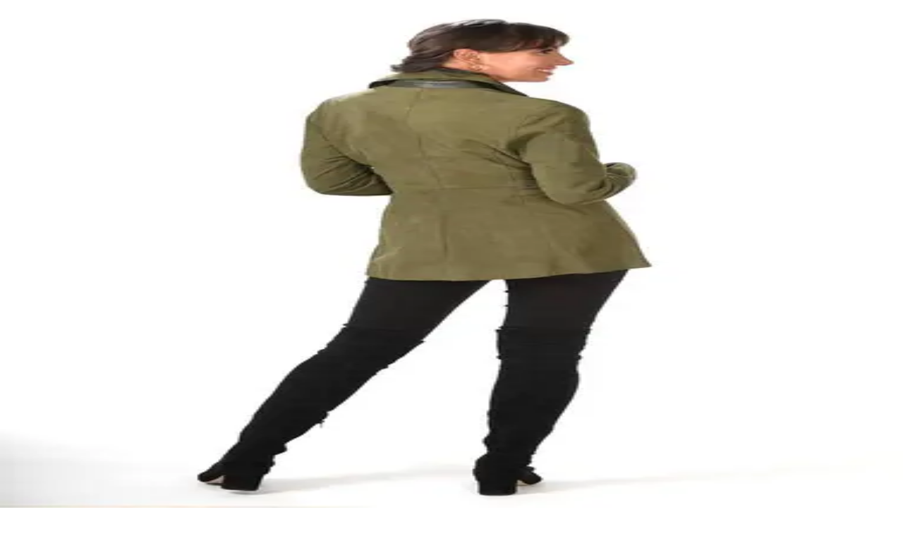

--- FILE ---
content_type: text/html; charset=utf-8
request_url: https://barcelino.com/product/15254-suedelthr-reversiblejkt-2/
body_size: 22431
content:
<!DOCTYPE html><html lang="en"><head><meta charSet="utf-8"/><meta name="viewport" content="width=device-width, initial-scale=1"/><link rel="preload" as="image" imageSrcSet="/_next/image/?url=%2Fwp-content%2Fuploads%2F2023%2F02%2Fgreen-suede-reversible-jacket-front.jpg&amp;w=256&amp;q=75 256w, /_next/image/?url=%2Fwp-content%2Fuploads%2F2023%2F02%2Fgreen-suede-reversible-jacket-front.jpg&amp;w=384&amp;q=75 384w, /_next/image/?url=%2Fwp-content%2Fuploads%2F2023%2F02%2Fgreen-suede-reversible-jacket-front.jpg&amp;w=640&amp;q=75 640w, /_next/image/?url=%2Fwp-content%2Fuploads%2F2023%2F02%2Fgreen-suede-reversible-jacket-front.jpg&amp;w=750&amp;q=75 750w, /_next/image/?url=%2Fwp-content%2Fuploads%2F2023%2F02%2Fgreen-suede-reversible-jacket-front.jpg&amp;w=828&amp;q=75 828w, /_next/image/?url=%2Fwp-content%2Fuploads%2F2023%2F02%2Fgreen-suede-reversible-jacket-front.jpg&amp;w=1080&amp;q=75 1080w, /_next/image/?url=%2Fwp-content%2Fuploads%2F2023%2F02%2Fgreen-suede-reversible-jacket-front.jpg&amp;w=1200&amp;q=75 1200w, /_next/image/?url=%2Fwp-content%2Fuploads%2F2023%2F02%2Fgreen-suede-reversible-jacket-front.jpg&amp;w=1920&amp;q=75 1920w, /_next/image/?url=%2Fwp-content%2Fuploads%2F2023%2F02%2Fgreen-suede-reversible-jacket-front.jpg&amp;w=2048&amp;q=75 2048w, /_next/image/?url=%2Fwp-content%2Fuploads%2F2023%2F02%2Fgreen-suede-reversible-jacket-front.jpg&amp;w=3840&amp;q=75 3840w" imageSizes="(max-width: 768px) 50vw, (max-width: 1024px) 33vw, 25vw"/><link rel="preload" as="image" imageSrcSet="/_next/image/?url=%2Fwp-content%2Fuploads%2F2023%2F02%2Fgreen-leather-reversible-jacket.jpg&amp;w=256&amp;q=75 256w, /_next/image/?url=%2Fwp-content%2Fuploads%2F2023%2F02%2Fgreen-leather-reversible-jacket.jpg&amp;w=384&amp;q=75 384w, /_next/image/?url=%2Fwp-content%2Fuploads%2F2023%2F02%2Fgreen-leather-reversible-jacket.jpg&amp;w=640&amp;q=75 640w, /_next/image/?url=%2Fwp-content%2Fuploads%2F2023%2F02%2Fgreen-leather-reversible-jacket.jpg&amp;w=750&amp;q=75 750w, /_next/image/?url=%2Fwp-content%2Fuploads%2F2023%2F02%2Fgreen-leather-reversible-jacket.jpg&amp;w=828&amp;q=75 828w, /_next/image/?url=%2Fwp-content%2Fuploads%2F2023%2F02%2Fgreen-leather-reversible-jacket.jpg&amp;w=1080&amp;q=75 1080w, /_next/image/?url=%2Fwp-content%2Fuploads%2F2023%2F02%2Fgreen-leather-reversible-jacket.jpg&amp;w=1200&amp;q=75 1200w, /_next/image/?url=%2Fwp-content%2Fuploads%2F2023%2F02%2Fgreen-leather-reversible-jacket.jpg&amp;w=1920&amp;q=75 1920w, /_next/image/?url=%2Fwp-content%2Fuploads%2F2023%2F02%2Fgreen-leather-reversible-jacket.jpg&amp;w=2048&amp;q=75 2048w, /_next/image/?url=%2Fwp-content%2Fuploads%2F2023%2F02%2Fgreen-leather-reversible-jacket.jpg&amp;w=3840&amp;q=75 3840w" imageSizes="(max-width: 768px) 50vw, (max-width: 1024px) 33vw, 25vw"/><link rel="stylesheet" href="/_next/static/chunks/5e5cf6510ae35b9b.css?dpl=dpl_BSQjn7wVD8QijnHPxRuQYimbfRh6" data-precedence="next"/><link rel="preload" as="script" fetchPriority="low" href="/_next/static/chunks/cd173717bc1c72a9.js?dpl=dpl_BSQjn7wVD8QijnHPxRuQYimbfRh6"/><script src="/_next/static/chunks/6208c29179677c21.js?dpl=dpl_BSQjn7wVD8QijnHPxRuQYimbfRh6" async=""></script><script src="/_next/static/chunks/ed6f969b8de66857.js?dpl=dpl_BSQjn7wVD8QijnHPxRuQYimbfRh6" async=""></script><script src="/_next/static/chunks/8008d994f91f0fb6.js?dpl=dpl_BSQjn7wVD8QijnHPxRuQYimbfRh6" async=""></script><script src="/_next/static/chunks/248cba0fcb3874ed.js?dpl=dpl_BSQjn7wVD8QijnHPxRuQYimbfRh6" async=""></script><script src="/_next/static/chunks/8ca103843a43327f.js?dpl=dpl_BSQjn7wVD8QijnHPxRuQYimbfRh6" async=""></script><script src="/_next/static/chunks/turbopack-e8344bfc44d607cb.js?dpl=dpl_BSQjn7wVD8QijnHPxRuQYimbfRh6" async=""></script><script src="/_next/static/chunks/74f0cc016a8e355f.js?dpl=dpl_BSQjn7wVD8QijnHPxRuQYimbfRh6" async=""></script><script src="/_next/static/chunks/dc5e4655cf5510e0.js?dpl=dpl_BSQjn7wVD8QijnHPxRuQYimbfRh6" async=""></script><script src="/_next/static/chunks/dfeec61a03cf35ae.js?dpl=dpl_BSQjn7wVD8QijnHPxRuQYimbfRh6" async=""></script><script src="/_next/static/chunks/a69ad3f413c11833.js?dpl=dpl_BSQjn7wVD8QijnHPxRuQYimbfRh6" async=""></script><script src="/_next/static/chunks/83ab4e7e2d6bd8f8.js?dpl=dpl_BSQjn7wVD8QijnHPxRuQYimbfRh6" async=""></script><script src="/_next/static/chunks/9d359374bcb0ad22.js?dpl=dpl_BSQjn7wVD8QijnHPxRuQYimbfRh6" async=""></script><script src="/_next/static/chunks/0ec41f5670c46831.js?dpl=dpl_BSQjn7wVD8QijnHPxRuQYimbfRh6" async=""></script><script src="/_next/static/chunks/2c718f4186c31d41.js?dpl=dpl_BSQjn7wVD8QijnHPxRuQYimbfRh6" async=""></script><script src="/_next/static/chunks/ff1a16fafef87110.js?dpl=dpl_BSQjn7wVD8QijnHPxRuQYimbfRh6" async=""></script><script src="/_next/static/chunks/247eb132b7f7b574.js?dpl=dpl_BSQjn7wVD8QijnHPxRuQYimbfRh6" async=""></script><script src="/_next/static/chunks/fd3b82b2908c5679.js?dpl=dpl_BSQjn7wVD8QijnHPxRuQYimbfRh6" async=""></script><link rel="preload" href="https://fonts.googleapis.com/css2?family=Playfair+Display:wght@400;500;700&amp;display=swap" as="style"/><link rel="preload" href="https://www.googletagmanager.com/gtag/js?id=G-KM9RPVEHX1" as="script"/><link rel="preconnect" href="https://fonts.googleapis.com"/><link rel="preconnect" href="https://fonts.gstatic.com" crossorigin="anonymous"/><meta name="next-size-adjust" content=""/><title>Olive Reversible Suede Jacket - 965.0000</title><meta name="description" content="This stylish, hip-length jacket combines bold olive leather and soft suede for a striking reversible design. The sleek leather interior offers a smooth, polishe"/><meta property="og:title" content="Olive Reversible Suede Jacket"/><meta property="og:description" content="This stylish, hip-length jacket combines bold olive leather and soft suede for a striking reversible design. The sleek leather interior offers a smooth, polishe"/><meta property="og:image" content="https://barcelino.com/wp-content/uploads/2023/02/green-suede-reversible-jacket-front.jpg"/><meta property="og:image:alt" content="Model wearing a green suede reversible jacket"/><meta property="og:image" content="https://barcelino.com/wp-content/uploads/2023/02/green-leather-reversible-jacket.jpg"/><meta property="og:image:alt" content="Model wearing a green leather reversible jacket"/><meta property="og:image" content="https://barcelino.com/wp-content/uploads/2023/02/L01-0046-z-3.jpg"/><meta property="og:image:alt" content="Olive Reversible Suede Jacket"/><meta property="og:image" content="https://barcelino.com/wp-content/uploads/2023/02/L01-0046-z-4.jpg"/><meta property="og:image:alt" content="Olive Reversible Suede Jacket"/><meta name="twitter:card" content="summary_large_image"/><meta name="twitter:title" content="Olive Reversible Suede Jacket"/><meta name="twitter:description" content="This stylish, hip-length jacket combines bold olive leather and soft suede for a striking reversible design. The sleek leather interior offers a smooth, polishe"/><meta name="twitter:image" content="https://barcelino.com/wp-content/uploads/2023/02/green-suede-reversible-jacket-front.jpg"/><meta name="twitter:image:alt" content="Model wearing a green suede reversible jacket"/><meta name="twitter:image" content="https://barcelino.com/wp-content/uploads/2023/02/green-leather-reversible-jacket.jpg"/><meta name="twitter:image:alt" content="Model wearing a green leather reversible jacket"/><meta name="twitter:image" content="https://barcelino.com/wp-content/uploads/2023/02/L01-0046-z-3.jpg"/><meta name="twitter:image:alt" content="Olive Reversible Suede Jacket"/><meta name="twitter:image" content="https://barcelino.com/wp-content/uploads/2023/02/L01-0046-z-4.jpg"/><meta name="twitter:image:alt" content="Olive Reversible Suede Jacket"/><link rel="icon" href="/icon.png?icon.a2aaea85.png" sizes="32x32" type="image/png"/><link href="https://fonts.googleapis.com/css2?family=Playfair+Display:wght@400;500;700&amp;display=swap" rel="stylesheet"/><script src="/_next/static/chunks/a6dad97d9634a72d.js?dpl=dpl_BSQjn7wVD8QijnHPxRuQYimbfRh6" noModule=""></script></head><body class="playfair_display_1b434c05-module__NuMMta__variable --font-impact antialiased"><div hidden=""><!--$--><!--/$--></div><!--$--><!--/$--><a href="#_S_1_" class="skip-link">Skip to main content</a><a href="#_S_2_" class="skip-link">Skip to navigation</a><a href="#_S_3_" class="skip-link">Skip to footer</a><header id="_S_2_" class="w-full border-b border-gray-200 shadow-sm bg-white relative"><div class="bg-black text-white py-3 text-center text-base font-medium">Free shipping on orders over $300</div><div class="max-w-screen-xl mx-auto px-4 py-3 flex items-center justify-between"><a class="flex items-center" aria-label="Go to homepage" href="/"><img alt="Barcelino Logo" loading="lazy" width="140" height="56" decoding="async" data-nimg="1" class="h-14 w-auto" style="color:transparent" srcSet="/_next/image/?url=%2Fbarcelino-logo.png&amp;w=256&amp;q=75 1x, /_next/image/?url=%2Fbarcelino-logo.png&amp;w=384&amp;q=75 2x" src="/_next/image/?url=%2Fbarcelino-logo.png&amp;w=384&amp;q=75"/></a><nav class="hidden md:flex items-center gap-16 text-xl text-black" aria-label="Main navigation"><div class="relative"><a class="hover:underline cursor-pointer" href="/product-category/mens/">Men</a></div><div class="relative"><a class="hover:underline cursor-pointer" href="/product-category/womens/">Women</a></div><a class="hover:underline cursor-pointer" href="/stores/">Stores</a><div class="relative"><a class="hover:underline cursor-pointer" href="/product-category/womens/womens-sale/">Sale</a></div></nav><div class="hidden md:flex items-center gap-4"><a data-slot="button" data-variant="default" data-size="sm" class="inline-flex items-center justify-center whitespace-nowrap text-sm font-medium transition-all disabled:pointer-events-none disabled:opacity-50 [&amp;_svg]:pointer-events-none [&amp;_svg:not([class*=&#x27;size-&#x27;])]:size-4 shrink-0 [&amp;_svg]:shrink-0 outline-none focus-visible:border-ring focus-visible:ring-ring/50 focus-visible:ring-[3px] aria-invalid:ring-destructive/20 dark:aria-invalid:ring-destructive/40 aria-invalid:border-destructive bg-primary text-primary-foreground hover:bg-primary/90 h-8 rounded-md gap-1.5 px-3 has-[&gt;svg]:px-2.5" href="/#careers">Careers</a><button type="button" aria-label="Search" class="text-black text-xl hover:opacity-70 cursor-pointer"><svg stroke="currentColor" fill="currentColor" stroke-width="0" viewBox="0 0 512 512" height="1em" width="1em" xmlns="http://www.w3.org/2000/svg"><path d="M505 442.7L405.3 343c-4.5-4.5-10.6-7-17-7H372c27.6-35.3 44-79.7 44-128C416 93.1 322.9 0 208 0S0 93.1 0 208s93.1 208 208 208c48.3 0 92.7-16.4 128-44v16.3c0 6.4 2.5 12.5 7 17l99.7 99.7c9.4 9.4 24.6 9.4 33.9 0l28.3-28.3c9.4-9.4 9.4-24.6.1-34zM208 336c-70.7 0-128-57.2-128-128 0-70.7 57.2-128 128-128 70.7 0 128 57.2 128 128 0 70.7-57.2 128-128 128z"></path></svg></button><div class="relative"><a aria-label="My Account" class="text-black text-xl hover:opacity-70 cursor-pointer flex items-center gap-1" href="/account/"><svg stroke="currentColor" fill="currentColor" stroke-width="0" viewBox="0 0 448 512" height="1em" width="1em" xmlns="http://www.w3.org/2000/svg"><path d="M224 256c70.7 0 128-57.3 128-128S294.7 0 224 0 96 57.3 96 128s57.3 128 128 128zm89.6 32h-16.7c-22.2 10.2-46.9 16-72.9 16s-50.6-5.8-72.9-16h-16.7C60.2 288 0 348.2 0 422.4V464c0 26.5 21.5 48 48 48h352c26.5 0 48-21.5 48-48v-41.6c0-74.2-60.2-134.4-134.4-134.4z"></path></svg></a></div><button type="button" aria-label="Cart" class="text-black text-xl hover:opacity-70 cursor-pointer relative"><svg stroke="currentColor" fill="currentColor" stroke-width="0" viewBox="0 0 576 512" height="1em" width="1em" xmlns="http://www.w3.org/2000/svg"><path d="M528.12 301.319l47.273-208C578.806 78.301 567.391 64 551.99 64H159.208l-9.166-44.81C147.758 8.021 137.93 0 126.529 0H24C10.745 0 0 10.745 0 24v16c0 13.255 10.745 24 24 24h69.883l70.248 343.435C147.325 417.1 136 435.222 136 456c0 30.928 25.072 56 56 56s56-25.072 56-56c0-15.674-6.447-29.835-16.824-40h209.647C430.447 426.165 424 440.326 424 456c0 30.928 25.072 56 56 56s56-25.072 56-56c0-22.172-12.888-41.332-31.579-50.405l5.517-24.276c3.413-15.018-8.002-29.319-23.403-29.319H218.117l-6.545-32h293.145c11.206 0 20.92-7.754 23.403-18.681z"></path></svg></button></div><div class="md:hidden flex items-center gap-3"><button type="button" aria-label="Search" class="text-black text-xl hover:opacity-70 cursor-pointer"><svg stroke="currentColor" fill="currentColor" stroke-width="0" viewBox="0 0 512 512" height="1em" width="1em" xmlns="http://www.w3.org/2000/svg"><path d="M505 442.7L405.3 343c-4.5-4.5-10.6-7-17-7H372c27.6-35.3 44-79.7 44-128C416 93.1 322.9 0 208 0S0 93.1 0 208s93.1 208 208 208c48.3 0 92.7-16.4 128-44v16.3c0 6.4 2.5 12.5 7 17l99.7 99.7c9.4 9.4 24.6 9.4 33.9 0l28.3-28.3c9.4-9.4 9.4-24.6.1-34zM208 336c-70.7 0-128-57.2-128-128 0-70.7 57.2-128 128-128 70.7 0 128 57.2 128 128 0 70.7-57.2 128-128 128z"></path></svg></button><button type="button" class="text-3xl cursor-pointer text-black" aria-expanded="false" aria-label="Toggle navigation">☰</button></div></div></header><main id="_S_1_"><div class="min-h-screen bg-white"><div class="max-w-screen-2xl mx-auto px-2 lg:px-4 pt-8 pb-16 lg:pb-24"><nav aria-label="breadcrumb" data-slot="breadcrumb" class="mb-8"><ol data-slot="breadcrumb-list" class="text-muted-foreground flex flex-wrap items-center gap-1.5 text-sm break-words sm:gap-2.5"><li data-slot="breadcrumb-item" class="inline-flex items-center gap-1.5"><a data-slot="breadcrumb-link" class="hover:text-foreground transition-colors" href="/">Home</a></li><li data-slot="breadcrumb-separator" role="presentation" aria-hidden="true" class="[&amp;&gt;svg]:size-3.5"><svg xmlns="http://www.w3.org/2000/svg" width="24" height="24" viewBox="0 0 24 24" fill="none" stroke="currentColor" stroke-width="2" stroke-linecap="round" stroke-linejoin="round" class="lucide lucide-chevron-right" aria-hidden="true"><path d="m9 18 6-6-6-6"></path></svg></li><li data-slot="breadcrumb-item" class="inline-flex items-center gap-1.5"><a data-slot="breadcrumb-link" class="hover:text-foreground transition-colors" href="/product-category/womens/">Womens</a></li><li data-slot="breadcrumb-separator" role="presentation" aria-hidden="true" class="[&amp;&gt;svg]:size-3.5"><svg xmlns="http://www.w3.org/2000/svg" width="24" height="24" viewBox="0 0 24 24" fill="none" stroke="currentColor" stroke-width="2" stroke-linecap="round" stroke-linejoin="round" class="lucide lucide-chevron-right" aria-hidden="true"><path d="m9 18 6-6-6-6"></path></svg></li><li data-slot="breadcrumb-item" class="inline-flex items-center gap-1.5"><a data-slot="breadcrumb-link" class="hover:text-foreground transition-colors" href="/product-category/womens/leathers-womens/">Leathers</a></li><li data-slot="breadcrumb-separator" role="presentation" aria-hidden="true" class="[&amp;&gt;svg]:size-3.5"><svg xmlns="http://www.w3.org/2000/svg" width="24" height="24" viewBox="0 0 24 24" fill="none" stroke="currentColor" stroke-width="2" stroke-linecap="round" stroke-linejoin="round" class="lucide lucide-chevron-right" aria-hidden="true"><path d="m9 18 6-6-6-6"></path></svg></li><li data-slot="breadcrumb-item" class="inline-flex items-center gap-1.5"><a data-slot="breadcrumb-link" class="hover:text-foreground transition-colors" href="/product-category/womens/leathers-womens/long-jackets/">Long Jackets</a></li><li data-slot="breadcrumb-separator" role="presentation" aria-hidden="true" class="[&amp;&gt;svg]:size-3.5"><svg xmlns="http://www.w3.org/2000/svg" width="24" height="24" viewBox="0 0 24 24" fill="none" stroke="currentColor" stroke-width="2" stroke-linecap="round" stroke-linejoin="round" class="lucide lucide-chevron-right" aria-hidden="true"><path d="m9 18 6-6-6-6"></path></svg></li><li data-slot="breadcrumb-item" class="inline-flex items-center gap-1.5"><span data-slot="breadcrumb-page" role="link" aria-disabled="true" aria-current="page" class="text-foreground font-normal">Olive Reversible Suede Jacket</span></li></ol></nav><output aria-live="assertive" aria-atomic="true" class="absolute -left-[10000px] w-[1px] h-[1px] overflow-hidden"></output><output aria-live="polite" aria-atomic="true" class="absolute -left-[10000px] w-[1px] h-[1px] overflow-hidden"></output><div class="grid grid-cols-1 lg:grid-cols-3 gap-8"><div class="lg:col-span-2"><div class="grid grid-cols-2 gap-4 mb-4"><button type="button" class="relative group cursor-pointer aspect-[3/4] w-full border-none bg-transparent p-0 text-left" aria-label="View Olive Reversible Suede Jacket image 1 in larger view"><img alt="Olive Reversible Suede Jacket - $965.00 - View 1 of 4" decoding="async" data-nimg="fill" class="object-contain" style="position:absolute;height:100%;width:100%;left:0;top:0;right:0;bottom:0;color:transparent" sizes="(max-width: 768px) 50vw, (max-width: 1024px) 33vw, 25vw" srcSet="/_next/image/?url=%2Fwp-content%2Fuploads%2F2023%2F02%2Fgreen-suede-reversible-jacket-front.jpg&amp;w=256&amp;q=75 256w, /_next/image/?url=%2Fwp-content%2Fuploads%2F2023%2F02%2Fgreen-suede-reversible-jacket-front.jpg&amp;w=384&amp;q=75 384w, /_next/image/?url=%2Fwp-content%2Fuploads%2F2023%2F02%2Fgreen-suede-reversible-jacket-front.jpg&amp;w=640&amp;q=75 640w, /_next/image/?url=%2Fwp-content%2Fuploads%2F2023%2F02%2Fgreen-suede-reversible-jacket-front.jpg&amp;w=750&amp;q=75 750w, /_next/image/?url=%2Fwp-content%2Fuploads%2F2023%2F02%2Fgreen-suede-reversible-jacket-front.jpg&amp;w=828&amp;q=75 828w, /_next/image/?url=%2Fwp-content%2Fuploads%2F2023%2F02%2Fgreen-suede-reversible-jacket-front.jpg&amp;w=1080&amp;q=75 1080w, /_next/image/?url=%2Fwp-content%2Fuploads%2F2023%2F02%2Fgreen-suede-reversible-jacket-front.jpg&amp;w=1200&amp;q=75 1200w, /_next/image/?url=%2Fwp-content%2Fuploads%2F2023%2F02%2Fgreen-suede-reversible-jacket-front.jpg&amp;w=1920&amp;q=75 1920w, /_next/image/?url=%2Fwp-content%2Fuploads%2F2023%2F02%2Fgreen-suede-reversible-jacket-front.jpg&amp;w=2048&amp;q=75 2048w, /_next/image/?url=%2Fwp-content%2Fuploads%2F2023%2F02%2Fgreen-suede-reversible-jacket-front.jpg&amp;w=3840&amp;q=75 3840w" src="/_next/image/?url=%2Fwp-content%2Fuploads%2F2023%2F02%2Fgreen-suede-reversible-jacket-front.jpg&amp;w=3840&amp;q=75"/></button><button type="button" class="relative group cursor-pointer aspect-[3/4] w-full border-none bg-transparent p-0 text-left" aria-label="View Olive Reversible Suede Jacket image 2 in larger view"><img alt="Olive Reversible Suede Jacket - $965.00 - View 2 of 4" decoding="async" data-nimg="fill" class="object-contain" style="position:absolute;height:100%;width:100%;left:0;top:0;right:0;bottom:0;color:transparent" sizes="(max-width: 768px) 50vw, (max-width: 1024px) 33vw, 25vw" srcSet="/_next/image/?url=%2Fwp-content%2Fuploads%2F2023%2F02%2Fgreen-leather-reversible-jacket.jpg&amp;w=256&amp;q=75 256w, /_next/image/?url=%2Fwp-content%2Fuploads%2F2023%2F02%2Fgreen-leather-reversible-jacket.jpg&amp;w=384&amp;q=75 384w, /_next/image/?url=%2Fwp-content%2Fuploads%2F2023%2F02%2Fgreen-leather-reversible-jacket.jpg&amp;w=640&amp;q=75 640w, /_next/image/?url=%2Fwp-content%2Fuploads%2F2023%2F02%2Fgreen-leather-reversible-jacket.jpg&amp;w=750&amp;q=75 750w, /_next/image/?url=%2Fwp-content%2Fuploads%2F2023%2F02%2Fgreen-leather-reversible-jacket.jpg&amp;w=828&amp;q=75 828w, /_next/image/?url=%2Fwp-content%2Fuploads%2F2023%2F02%2Fgreen-leather-reversible-jacket.jpg&amp;w=1080&amp;q=75 1080w, /_next/image/?url=%2Fwp-content%2Fuploads%2F2023%2F02%2Fgreen-leather-reversible-jacket.jpg&amp;w=1200&amp;q=75 1200w, /_next/image/?url=%2Fwp-content%2Fuploads%2F2023%2F02%2Fgreen-leather-reversible-jacket.jpg&amp;w=1920&amp;q=75 1920w, /_next/image/?url=%2Fwp-content%2Fuploads%2F2023%2F02%2Fgreen-leather-reversible-jacket.jpg&amp;w=2048&amp;q=75 2048w, /_next/image/?url=%2Fwp-content%2Fuploads%2F2023%2F02%2Fgreen-leather-reversible-jacket.jpg&amp;w=3840&amp;q=75 3840w" src="/_next/image/?url=%2Fwp-content%2Fuploads%2F2023%2F02%2Fgreen-leather-reversible-jacket.jpg&amp;w=3840&amp;q=75"/></button><button type="button" class="relative group cursor-pointer aspect-[3/4] w-full border-none bg-transparent p-0 text-left" aria-label="View Olive Reversible Suede Jacket image 3 in larger view"><img alt="Olive Reversible Suede Jacket - $965.00 - View 3 of 4" loading="lazy" decoding="async" data-nimg="fill" class="object-contain" style="position:absolute;height:100%;width:100%;left:0;top:0;right:0;bottom:0;color:transparent" sizes="(max-width: 768px) 50vw, (max-width: 1024px) 33vw, 25vw" srcSet="/_next/image/?url=%2Fwp-content%2Fuploads%2F2023%2F02%2FL01-0046-z-3.jpg&amp;w=256&amp;q=75 256w, /_next/image/?url=%2Fwp-content%2Fuploads%2F2023%2F02%2FL01-0046-z-3.jpg&amp;w=384&amp;q=75 384w, /_next/image/?url=%2Fwp-content%2Fuploads%2F2023%2F02%2FL01-0046-z-3.jpg&amp;w=640&amp;q=75 640w, /_next/image/?url=%2Fwp-content%2Fuploads%2F2023%2F02%2FL01-0046-z-3.jpg&amp;w=750&amp;q=75 750w, /_next/image/?url=%2Fwp-content%2Fuploads%2F2023%2F02%2FL01-0046-z-3.jpg&amp;w=828&amp;q=75 828w, /_next/image/?url=%2Fwp-content%2Fuploads%2F2023%2F02%2FL01-0046-z-3.jpg&amp;w=1080&amp;q=75 1080w, /_next/image/?url=%2Fwp-content%2Fuploads%2F2023%2F02%2FL01-0046-z-3.jpg&amp;w=1200&amp;q=75 1200w, /_next/image/?url=%2Fwp-content%2Fuploads%2F2023%2F02%2FL01-0046-z-3.jpg&amp;w=1920&amp;q=75 1920w, /_next/image/?url=%2Fwp-content%2Fuploads%2F2023%2F02%2FL01-0046-z-3.jpg&amp;w=2048&amp;q=75 2048w, /_next/image/?url=%2Fwp-content%2Fuploads%2F2023%2F02%2FL01-0046-z-3.jpg&amp;w=3840&amp;q=75 3840w" src="/_next/image/?url=%2Fwp-content%2Fuploads%2F2023%2F02%2FL01-0046-z-3.jpg&amp;w=3840&amp;q=75"/></button><button type="button" class="relative group cursor-pointer aspect-[3/4] w-full border-none bg-transparent p-0 text-left" aria-label="View Olive Reversible Suede Jacket image 4 in larger view"><img alt="Olive Reversible Suede Jacket - $965.00 - View 4 of 4" loading="lazy" decoding="async" data-nimg="fill" class="object-contain" style="position:absolute;height:100%;width:100%;left:0;top:0;right:0;bottom:0;color:transparent" sizes="(max-width: 768px) 50vw, (max-width: 1024px) 33vw, 25vw" srcSet="/_next/image/?url=%2Fwp-content%2Fuploads%2F2023%2F02%2FL01-0046-z-4.jpg&amp;w=256&amp;q=75 256w, /_next/image/?url=%2Fwp-content%2Fuploads%2F2023%2F02%2FL01-0046-z-4.jpg&amp;w=384&amp;q=75 384w, /_next/image/?url=%2Fwp-content%2Fuploads%2F2023%2F02%2FL01-0046-z-4.jpg&amp;w=640&amp;q=75 640w, /_next/image/?url=%2Fwp-content%2Fuploads%2F2023%2F02%2FL01-0046-z-4.jpg&amp;w=750&amp;q=75 750w, /_next/image/?url=%2Fwp-content%2Fuploads%2F2023%2F02%2FL01-0046-z-4.jpg&amp;w=828&amp;q=75 828w, /_next/image/?url=%2Fwp-content%2Fuploads%2F2023%2F02%2FL01-0046-z-4.jpg&amp;w=1080&amp;q=75 1080w, /_next/image/?url=%2Fwp-content%2Fuploads%2F2023%2F02%2FL01-0046-z-4.jpg&amp;w=1200&amp;q=75 1200w, /_next/image/?url=%2Fwp-content%2Fuploads%2F2023%2F02%2FL01-0046-z-4.jpg&amp;w=1920&amp;q=75 1920w, /_next/image/?url=%2Fwp-content%2Fuploads%2F2023%2F02%2FL01-0046-z-4.jpg&amp;w=2048&amp;q=75 2048w, /_next/image/?url=%2Fwp-content%2Fuploads%2F2023%2F02%2FL01-0046-z-4.jpg&amp;w=3840&amp;q=75 3840w" src="/_next/image/?url=%2Fwp-content%2Fuploads%2F2023%2F02%2FL01-0046-z-4.jpg&amp;w=3840&amp;q=75"/></button></div></div><div class="lg:col-span-1"><h1 class="text-2xl lg:text-3xl font-bold text-black mb-4 tracking-wide">Olive Reversible Suede Jacket</h1><p class="text-2xl font-semibold text-black mb-6">$965.00</p><div class="mb-6"><fieldset><legend class="block text-sm font-medium text-gray-700 mb-2 uppercase">Options<!-- --> <span class="text-red-600">* <span class="sr-only">(required)</span></span></legend><div class="space-y-2"><button type="button" class="w-full py-2 px-4 text-sm font-medium border transition-colors text-left border-gray-300 text-gray-700 hover:border-black" aria-pressed="false" aria-disabled="false">02<!-- --> -<!-- --> <!-- -->$965.00</button><button type="button" class="w-full py-2 px-4 text-sm font-medium border transition-colors text-left border-gray-300 text-gray-700 hover:border-black" aria-pressed="false" aria-disabled="false">04<!-- --> -<!-- --> <!-- -->$965.00</button><button type="button" class="w-full py-2 px-4 text-sm font-medium border transition-colors text-left border-gray-300 text-gray-700 hover:border-black" aria-pressed="false" aria-disabled="false">06<!-- --> -<!-- --> <!-- -->$965.00</button><button type="button" class="w-full py-2 px-4 text-sm font-medium border transition-colors text-left border-gray-300 text-gray-700 hover:border-black" aria-pressed="false" aria-disabled="false">08<!-- --> -<!-- --> <!-- -->$965.00</button><button type="button" class="w-full py-2 px-4 text-sm font-medium border transition-colors text-left border-gray-300 text-gray-700 hover:border-black" aria-pressed="false" aria-disabled="false">10<!-- --> -<!-- --> <!-- -->$965.00</button><button type="button" class="w-full py-2 px-4 text-sm font-medium border transition-colors text-left border-gray-300 text-gray-700 hover:border-black" aria-pressed="false" aria-disabled="false">12<!-- --> -<!-- --> <!-- -->$965.00</button><button type="button" disabled="" class="w-full py-2 px-4 text-sm font-medium border transition-colors text-left border-gray-200 bg-gray-50 text-gray-400 cursor-not-allowed line-through" aria-pressed="false" aria-disabled="true">14<!-- --> -<!-- --> <!-- -->$965.00<span class="ml-2 text-xs uppercase">(Out of Stock)</span></button><button type="button" disabled="" class="w-full py-2 px-4 text-sm font-medium border transition-colors text-left border-gray-200 bg-gray-50 text-gray-400 cursor-not-allowed line-through" aria-pressed="false" aria-disabled="true">16<!-- --> -<!-- --> <!-- -->$965.00<span class="ml-2 text-xs uppercase">(Out of Stock)</span></button><button type="button" disabled="" class="w-full py-2 px-4 text-sm font-medium border transition-colors text-left border-gray-200 bg-gray-50 text-gray-400 cursor-not-allowed line-through" aria-pressed="false" aria-disabled="true">18<!-- --> -<!-- --> <!-- -->$965.00<span class="ml-2 text-xs uppercase">(Out of Stock)</span></button></div></fieldset></div><p class="text-sm text-orange-600 mb-4 font-medium">Only <!-- -->1<!-- --> left in stock</p><div class="flex items-center space-x-4 mb-6"><div class="w-24"><label for="_R_lubsnplb_" class="sr-only">Quantity</label><input type="number" data-slot="input" class="file:text-foreground placeholder:text-muted-foreground selection:bg-primary selection:text-primary-foreground dark:bg-input/30 border-input h-9 w-full min-w-0 rounded-md border bg-transparent px-3 py-1 text-base shadow-xs transition-[color,box-shadow] outline-none file:inline-flex file:h-7 file:border-0 file:bg-transparent file:text-sm file:font-medium disabled:pointer-events-none disabled:cursor-not-allowed disabled:opacity-50 md:text-sm focus-visible:border-ring focus-visible:ring-ring/50 focus-visible:ring-[3px] aria-invalid:ring-destructive/20 dark:aria-invalid:ring-destructive/40 aria-invalid:border-destructive text-center" id="_R_lubsnplb_" min="1" max="1" aria-label="Product quantity" value="1"/></div><button data-slot="button" data-variant="default" data-size="lg" class="inline-flex items-center justify-center gap-2 whitespace-nowrap text-sm font-medium transition-all disabled:pointer-events-none disabled:opacity-50 [&amp;_svg]:pointer-events-none [&amp;_svg:not([class*=&#x27;size-&#x27;])]:size-4 [&amp;_svg]:shrink-0 outline-none focus-visible:border-ring focus-visible:ring-ring/50 focus-visible:ring-[3px] aria-invalid:ring-destructive/20 dark:aria-invalid:ring-destructive/40 aria-invalid:border-destructive h-10 rounded-md px-6 has-[&gt;svg]:px-4 flex-1 bg-black text-white hover:bg-gray-800 uppercase" type="button" aria-label="Add 1 Olive Reversible Suede Jacket to cart">Add to Cart</button></div><div data-slot="accordion" class="w-full" data-orientation="vertical"><div data-state="closed" data-orientation="vertical" data-slot="accordion-item" class="last:border-b-0 border-b border-gray-200"><h3 data-orientation="vertical" data-state="closed" class="flex"><button type="button" aria-controls="radix-_R_1cb6lubsnplb_" aria-expanded="false" data-state="closed" data-orientation="vertical" id="radix-_R_cb6lubsnplb_" data-slot="accordion-trigger" class="focus-visible:border-ring focus-visible:ring-ring/50 flex flex-1 items-start justify-between gap-4 rounded-md text-sm transition-all outline-none focus-visible:ring-[3px] disabled:pointer-events-none disabled:opacity-50 [&amp;[data-state=open]&gt;svg]:rotate-180 py-4 text-left font-medium text-black hover:no-underline uppercase" data-radix-collection-item="">Description<svg xmlns="http://www.w3.org/2000/svg" width="24" height="24" viewBox="0 0 24 24" fill="none" stroke="currentColor" stroke-width="2" stroke-linecap="round" stroke-linejoin="round" class="lucide lucide-chevron-down text-muted-foreground pointer-events-none size-4 shrink-0 translate-y-0.5 transition-transform duration-200" aria-hidden="true"><path d="m6 9 6 6 6-6"></path></svg></button></h3><div data-state="closed" id="radix-_R_1cb6lubsnplb_" hidden="" role="region" aria-labelledby="radix-_R_cb6lubsnplb_" data-orientation="vertical" data-slot="accordion-content" class="data-[state=closed]:animate-accordion-up data-[state=open]:animate-accordion-down overflow-hidden text-sm" style="--radix-accordion-content-height:var(--radix-collapsible-content-height);--radix-accordion-content-width:var(--radix-collapsible-content-width)"></div></div><div data-state="closed" data-orientation="vertical" data-slot="accordion-item" class="last:border-b-0 border-b border-gray-200"><h3 data-orientation="vertical" data-state="closed" class="flex"><button type="button" aria-controls="radix-_R_1kb6lubsnplb_" aria-expanded="false" data-state="closed" data-orientation="vertical" id="radix-_R_kb6lubsnplb_" data-slot="accordion-trigger" class="focus-visible:border-ring focus-visible:ring-ring/50 flex flex-1 items-start justify-between gap-4 rounded-md text-sm transition-all outline-none focus-visible:ring-[3px] disabled:pointer-events-none disabled:opacity-50 [&amp;[data-state=open]&gt;svg]:rotate-180 py-4 text-left font-medium text-black hover:no-underline uppercase" data-radix-collection-item="">Product Details<svg xmlns="http://www.w3.org/2000/svg" width="24" height="24" viewBox="0 0 24 24" fill="none" stroke="currentColor" stroke-width="2" stroke-linecap="round" stroke-linejoin="round" class="lucide lucide-chevron-down text-muted-foreground pointer-events-none size-4 shrink-0 translate-y-0.5 transition-transform duration-200" aria-hidden="true"><path d="m6 9 6 6 6-6"></path></svg></button></h3><div data-state="closed" id="radix-_R_1kb6lubsnplb_" hidden="" role="region" aria-labelledby="radix-_R_kb6lubsnplb_" data-orientation="vertical" data-slot="accordion-content" class="data-[state=closed]:animate-accordion-up data-[state=open]:animate-accordion-down overflow-hidden text-sm" style="--radix-accordion-content-height:var(--radix-collapsible-content-height);--radix-accordion-content-width:var(--radix-collapsible-content-width)"></div></div><div data-state="closed" data-orientation="vertical" data-slot="accordion-item" class="last:border-b-0 border-b border-gray-200"><h3 data-orientation="vertical" data-state="closed" class="flex"><button type="button" aria-controls="radix-_R_1sb6lubsnplb_" aria-expanded="false" data-state="closed" data-orientation="vertical" id="radix-_R_sb6lubsnplb_" data-slot="accordion-trigger" class="focus-visible:border-ring focus-visible:ring-ring/50 flex flex-1 items-start justify-between gap-4 rounded-md text-sm transition-all outline-none focus-visible:ring-[3px] disabled:pointer-events-none disabled:opacity-50 [&amp;[data-state=open]&gt;svg]:rotate-180 py-4 text-left font-medium text-black hover:no-underline uppercase" data-radix-collection-item="">Delivery and Returns<svg xmlns="http://www.w3.org/2000/svg" width="24" height="24" viewBox="0 0 24 24" fill="none" stroke="currentColor" stroke-width="2" stroke-linecap="round" stroke-linejoin="round" class="lucide lucide-chevron-down text-muted-foreground pointer-events-none size-4 shrink-0 translate-y-0.5 transition-transform duration-200" aria-hidden="true"><path d="m6 9 6 6 6-6"></path></svg></button></h3><div data-state="closed" id="radix-_R_1sb6lubsnplb_" hidden="" role="region" aria-labelledby="radix-_R_sb6lubsnplb_" data-orientation="vertical" data-slot="accordion-content" class="data-[state=closed]:animate-accordion-up data-[state=open]:animate-accordion-down overflow-hidden text-sm" style="--radix-accordion-content-height:var(--radix-collapsible-content-height);--radix-accordion-content-width:var(--radix-collapsible-content-width)"></div></div></div></div></div></div></div><!--$--><!--/$--></main><footer id="_S_3_" class="w-full bg-white border-t border-gray-200"><div class="max-w-7xl mx-auto px-4 lg:px-8 py-12"><div class="grid grid-cols-1 md:grid-cols-2 lg:grid-cols-4 gap-8 mb-8"><div><h3 class="text-sm font-semibold text-black uppercase tracking-wider mb-4">Customer Care</h3><ul class="space-y-2"><li><a class="text-sm text-black hover:text-gray-600 transition-colors duration-200" aria-label="View store locations and hours" href="/stores/">Store Locations &amp; Hours</a></li><li><a class="text-sm text-black hover:text-gray-600 transition-colors duration-200" aria-label="Online returns and exchanges" href="/returns-exchanges/">Online Returns &amp; Exchanges</a></li><li><a class="text-sm text-black hover:text-gray-600 transition-colors duration-200" aria-label="Contact us" href="/contact/">Contact Us</a></li></ul></div><div><h3 class="text-sm font-semibold text-black uppercase tracking-wider mb-4">About Barcelino</h3><ul class="space-y-2"><li><a class="text-sm text-black hover:text-gray-600 transition-colors duration-200" aria-label="Learn about our company" href="/about-us/">About Us</a></li><li><a class="text-sm text-black hover:text-gray-600 transition-colors duration-200" aria-label="View career opportunities" href="/#careers">Careers</a></li><li><a class="text-sm text-black hover:text-gray-600 transition-colors duration-200" aria-label="Privacy policy and terms" href="/privacy-terms/">Privacy &amp; Terms</a></li><li><a class="text-sm text-black hover:text-gray-600 transition-colors duration-200" aria-label="Accessibility information" href="/accessibility/">Accessibility</a></li></ul></div><div class="lg:col-span-2"><h3 class="text-sm font-semibold text-black uppercase tracking-wider mb-4">Subscribe</h3><form class="mb-6" action="javascript:throw new Error(&#x27;React form unexpectedly submitted.&#x27;)"><div class="flex gap-2"><label data-slot="label" class="flex items-center gap-2 text-sm leading-none font-medium select-none group-data-[disabled=true]:pointer-events-none group-data-[disabled=true]:opacity-50 peer-disabled:cursor-not-allowed peer-disabled:opacity-50 sr-only" for="_R_mtlb_">Email address for newsletter subscription</label><input type="email" data-slot="input" class="file:text-foreground placeholder:text-muted-foreground selection:bg-primary selection:text-primary-foreground dark:bg-input/30 h-9 w-full min-w-0 bg-transparent shadow-xs transition-[color,box-shadow] outline-none file:inline-flex file:h-7 file:border-0 file:bg-transparent file:text-sm file:font-medium disabled:pointer-events-none disabled:cursor-not-allowed disabled:opacity-50 md:text-sm focus-visible:border-ring focus-visible:ring-ring/50 focus-visible:ring-[3px] aria-invalid:ring-destructive/20 dark:aria-invalid:ring-destructive/40 aria-invalid:border-destructive flex-1 px-4 py-2 border border-gray-300 rounded text-sm focus:outline-none focus:ring-2 focus:ring-black focus:border-transparent placeholder-gray-600" id="_R_mtlb_" placeholder="Enter your email to get the latest promotions and news" aria-label="Email address for newsletter subscription" required="" name="email"/><button data-slot="button" data-variant="default" data-size="default" class="inline-flex items-center justify-center gap-2 whitespace-nowrap rounded-md text-sm font-medium transition-all disabled:pointer-events-none disabled:opacity-50 [&amp;_svg]:pointer-events-none [&amp;_svg:not([class*=&#x27;size-&#x27;])]:size-4 shrink-0 [&amp;_svg]:shrink-0 outline-none focus-visible:border-ring focus-visible:ring-ring/50 focus-visible:ring-[3px] aria-invalid:ring-destructive/20 dark:aria-invalid:ring-destructive/40 aria-invalid:border-destructive bg-primary text-primary-foreground hover:bg-primary/90 h-9 px-4 py-2 has-[&gt;svg]:px-3" type="submit" aria-label="Subscribe to newsletter">Subscribe</button></div></form><div class="flex items-center gap-4"><p class="text-sm text-black">Follow Us To Get The Latest Updates!</p><div class="flex gap-3"><a target="_blank" data-slot="button" data-variant="default" data-size="default" class="gap-2 whitespace-nowrap text-sm font-medium disabled:pointer-events-none disabled:opacity-50 [&amp;_svg]:pointer-events-none [&amp;_svg:not([class*=&#x27;size-&#x27;])]:size-4 shrink-0 [&amp;_svg]:shrink-0 outline-none focus-visible:border-ring focus-visible:ring-ring/50 focus-visible:ring-[3px] aria-invalid:ring-destructive/20 dark:aria-invalid:ring-destructive/40 aria-invalid:border-destructive bg-primary text-primary-foreground px-4 py-2 has-[&gt;svg]:px-3 w-8 h-8 rounded-full flex items-center justify-center hover:bg-gray-800 transition-colors duration-200" aria-label="Follow us on Facebook" href="https://www.facebook.com/barcelinoUSA"><svg stroke="currentColor" fill="currentColor" stroke-width="0" viewBox="0 0 320 512" class="text-white text-sm" height="1em" width="1em" xmlns="http://www.w3.org/2000/svg"><path d="M279.14 288l14.22-92.66h-88.91v-60.13c0-25.35 12.42-50.06 52.24-50.06h40.42V6.26S260.43 0 225.36 0c-73.22 0-121.08 44.38-121.08 124.72v70.62H22.89V288h81.39v224h100.17V288z"></path></svg></a><a target="_blank" data-slot="button" data-variant="default" data-size="default" class="gap-2 whitespace-nowrap text-sm font-medium disabled:pointer-events-none disabled:opacity-50 [&amp;_svg]:pointer-events-none [&amp;_svg:not([class*=&#x27;size-&#x27;])]:size-4 shrink-0 [&amp;_svg]:shrink-0 outline-none focus-visible:border-ring focus-visible:ring-ring/50 focus-visible:ring-[3px] aria-invalid:ring-destructive/20 dark:aria-invalid:ring-destructive/40 aria-invalid:border-destructive bg-primary text-primary-foreground px-4 py-2 has-[&gt;svg]:px-3 w-8 h-8 rounded-full flex items-center justify-center hover:bg-gray-800 transition-colors duration-200" aria-label="Follow us on Instagram" href="https://www.instagram.com/barcelino_style"><svg stroke="currentColor" fill="currentColor" stroke-width="0" viewBox="0 0 448 512" class="text-white text-base" height="1em" width="1em" xmlns="http://www.w3.org/2000/svg"><path d="M224.1 141c-63.6 0-114.9 51.3-114.9 114.9s51.3 114.9 114.9 114.9S339 319.5 339 255.9 287.7 141 224.1 141zm0 189.6c-41.1 0-74.7-33.5-74.7-74.7s33.5-74.7 74.7-74.7 74.7 33.5 74.7 74.7-33.6 74.7-74.7 74.7zm146.4-194.3c0 14.9-12 26.8-26.8 26.8-14.9 0-26.8-12-26.8-26.8s12-26.8 26.8-26.8 26.8 12 26.8 26.8zm76.1 27.2c-1.7-35.9-9.9-67.7-36.2-93.9-26.2-26.2-58-34.4-93.9-36.2-37-2.1-147.9-2.1-184.9 0-35.8 1.7-67.6 9.9-93.9 36.1s-34.4 58-36.2 93.9c-2.1 37-2.1 147.9 0 184.9 1.7 35.9 9.9 67.7 36.2 93.9s58 34.4 93.9 36.2c37 2.1 147.9 2.1 184.9 0 35.9-1.7 67.7-9.9 93.9-36.2 26.2-26.2 34.4-58 36.2-93.9 2.1-37 2.1-147.8 0-184.8zM398.8 388c-7.8 19.6-22.9 34.7-42.6 42.6-29.5 11.7-99.5 9-132.1 9s-102.7 2.6-132.1-9c-19.6-7.8-34.7-22.9-42.6-42.6-11.7-29.5-9-99.5-9-132.1s-2.6-102.7 9-132.1c7.8-19.6 22.9-34.7 42.6-42.6 29.5-11.7 99.5-9 132.1-9s102.7-2.6 132.1 9c19.6 7.8 34.7 22.9 42.6 42.6 11.7 29.5 9 99.5 9 132.1s2.7 102.7-9 132.1z"></path></svg></a></div></div></div></div><div class="border-t border-gray-200 pt-6"><div class="flex flex-col md:flex-row md:items-center md:justify-between gap-4"><p class="text-sm text-black">Copyright © <!-- -->2026<!-- --> Barcelino Continental Corp. All rights reserved.</p><div class="flex items-center gap-3"><span class="text-sm text-gray-500 mr-2">Payment Methods:</span><div class="flex gap-3 items-center text-3xl"><svg stroke="currentColor" fill="currentColor" stroke-width="0" viewBox="0 0 576 512" class="text-[#6772E5]" aria-label="Stripe accepted" height="1em" width="1em" xmlns="http://www.w3.org/2000/svg"><path d="M492.4 220.8c-8.9 0-18.7 6.7-18.7 22.7h36.7c0-16-9.3-22.7-18-22.7zM375 223.4c-8.2 0-13.3 2.9-17 7l.2 52.8c3.5 3.7 8.5 6.7 16.8 6.7 13.1 0 21.9-14.3 21.9-33.4 0-18.6-9-33.2-21.9-33.1zM528 32H48C21.5 32 0 53.5 0 80v352c0 26.5 21.5 48 48 48h480c26.5 0 48-21.5 48-48V80c0-26.5-21.5-48-48-48zM122.2 281.1c0 25.6-20.3 40.1-49.9 40.3-12.2 0-25.6-2.4-38.8-8.1v-33.9c12 6.4 27.1 11.3 38.9 11.3 7.9 0 13.6-2.1 13.6-8.7 0-17-54-10.6-54-49.9 0-25.2 19.2-40.2 48-40.2 11.8 0 23.5 1.8 35.3 6.5v33.4c-10.8-5.8-24.5-9.1-35.3-9.1-7.5 0-12.1 2.2-12.1 7.7 0 16 54.3 8.4 54.3 50.7zm68.8-56.6h-27V275c0 20.9 22.5 14.4 27 12.6v28.9c-4.7 2.6-13.3 4.7-24.9 4.7-21.1 0-36.9-15.5-36.9-36.5l.2-113.9 34.7-7.4v30.8H191zm74 2.4c-4.5-1.5-18.7-3.6-27.1 7.4v84.4h-35.5V194.2h30.7l2.2 10.5c8.3-15.3 24.9-12.2 29.6-10.5h.1zm44.1 91.8h-35.7V194.2h35.7zm0-142.9l-35.7 7.6v-28.9l35.7-7.6zm74.1 145.5c-12.4 0-20-5.3-25.1-9l-.1 40.2-35.5 7.5V194.2h31.3l1.8 8.8c4.9-4.5 13.9-11.1 27.8-11.1 24.9 0 48.4 22.5 48.4 63.8 0 45.1-23.2 65.5-48.6 65.6zm160.4-51.5h-69.5c1.6 16.6 13.8 21.5 27.6 21.5 14.1 0 25.2-3 34.9-7.9V312c-9.7 5.3-22.4 9.2-39.4 9.2-34.6 0-58.8-21.7-58.8-64.5 0-36.2 20.5-64.9 54.3-64.9 33.7 0 51.3 28.7 51.3 65.1 0 3.5-.3 10.9-.4 12.9z"></path></svg><svg stroke="currentColor" fill="currentColor" stroke-width="0" viewBox="0 0 576 512" class="text-[#1A1F71]" aria-label="Visa accepted" height="1em" width="1em" xmlns="http://www.w3.org/2000/svg"><path d="M470.1 231.3s7.6 37.2 9.3 45H446c3.3-8.9 16-43.5 16-43.5-.2.3 3.3-9.1 5.3-14.9l2.8 13.4zM576 80v352c0 26.5-21.5 48-48 48H48c-26.5 0-48-21.5-48-48V80c0-26.5 21.5-48 48-48h480c26.5 0 48 21.5 48 48zM152.5 331.2L215.7 176h-42.5l-39.3 106-4.3-21.5-14-71.4c-2.3-9.9-9.4-12.7-18.2-13.1H32.7l-.7 3.1c15.8 4 29.9 9.8 42.2 17.1l35.8 135h42.5zm94.4.2L272.1 176h-40.2l-25.1 155.4h40.1zm139.9-50.8c.2-17.7-10.6-31.2-33.7-42.3-14.1-7.1-22.7-11.9-22.7-19.2.2-6.6 7.3-13.4 23.1-13.4 13.1-.3 22.7 2.8 29.9 5.9l3.6 1.7 5.5-33.6c-7.9-3.1-20.5-6.6-36-6.6-39.7 0-67.6 21.2-67.8 51.4-.3 22.3 20 34.7 35.2 42.2 15.5 7.6 20.8 12.6 20.8 19.3-.2 10.4-12.6 15.2-24.1 15.2-16 0-24.6-2.5-37.7-8.3l-5.3-2.5-5.6 34.9c9.4 4.3 26.8 8.1 44.8 8.3 42.2.1 69.7-20.8 70-53zM528 331.4L495.6 176h-31.1c-9.6 0-16.9 2.8-21 12.9l-59.7 142.5H426s6.9-19.2 8.4-23.3H486c1.2 5.5 4.8 23.3 4.8 23.3H528z"></path></svg><svg stroke="currentColor" fill="currentColor" stroke-width="0" viewBox="0 0 576 512" class="text-[#EB001B]" aria-label="Mastercard accepted" height="1em" width="1em" xmlns="http://www.w3.org/2000/svg"><path d="M482.9 410.3c0 6.8-4.6 11.7-11.2 11.7-6.8 0-11.2-5.2-11.2-11.7 0-6.5 4.4-11.7 11.2-11.7 6.6 0 11.2 5.2 11.2 11.7zm-310.8-11.7c-7.1 0-11.2 5.2-11.2 11.7 0 6.5 4.1 11.7 11.2 11.7 6.5 0 10.9-4.9 10.9-11.7-.1-6.5-4.4-11.7-10.9-11.7zm117.5-.3c-5.4 0-8.7 3.5-9.5 8.7h19.1c-.9-5.7-4.4-8.7-9.6-8.7zm107.8.3c-6.8 0-10.9 5.2-10.9 11.7 0 6.5 4.1 11.7 10.9 11.7 6.8 0 11.2-4.9 11.2-11.7 0-6.5-4.4-11.7-11.2-11.7zm105.9 26.1c0 .3.3.5.3 1.1 0 .3-.3.5-.3 1.1-.3.3-.3.5-.5.8-.3.3-.5.5-1.1.5-.3.3-.5.3-1.1.3-.3 0-.5 0-1.1-.3-.3 0-.5-.3-.8-.5-.3-.3-.5-.5-.5-.8-.3-.5-.3-.8-.3-1.1 0-.5 0-.8.3-1.1 0-.5.3-.8.5-1.1.3-.3.5-.3.8-.5.5-.3.8-.3 1.1-.3.5 0 .8 0 1.1.3.5.3.8.3 1.1.5s.2.6.5 1.1zm-2.2 1.4c.5 0 .5-.3.8-.3.3-.3.3-.5.3-.8 0-.3 0-.5-.3-.8-.3 0-.5-.3-1.1-.3h-1.6v3.5h.8V426h.3l1.1 1.4h.8l-1.1-1.3zM576 81v352c0 26.5-21.5 48-48 48H48c-26.5 0-48-21.5-48-48V81c0-26.5 21.5-48 48-48h480c26.5 0 48 21.5 48 48zM64 220.6c0 76.5 62.1 138.5 138.5 138.5 27.2 0 53.9-8.2 76.5-23.1-72.9-59.3-72.4-171.2 0-230.5-22.6-15-49.3-23.1-76.5-23.1-76.4-.1-138.5 62-138.5 138.2zm224 108.8c70.5-55 70.2-162.2 0-217.5-70.2 55.3-70.5 162.6 0 217.5zm-142.3 76.3c0-8.7-5.7-14.4-14.7-14.7-4.6 0-9.5 1.4-12.8 6.5-2.4-4.1-6.5-6.5-12.2-6.5-3.8 0-7.6 1.4-10.6 5.4V392h-8.2v36.7h8.2c0-18.9-2.5-30.2 9-30.2 10.2 0 8.2 10.2 8.2 30.2h7.9c0-18.3-2.5-30.2 9-30.2 10.2 0 8.2 10 8.2 30.2h8.2v-23zm44.9-13.7h-7.9v4.4c-2.7-3.3-6.5-5.4-11.7-5.4-10.3 0-18.2 8.2-18.2 19.3 0 11.2 7.9 19.3 18.2 19.3 5.2 0 9-1.9 11.7-5.4v4.6h7.9V392zm40.5 25.6c0-15-22.9-8.2-22.9-15.2 0-5.7 11.9-4.8 18.5-1.1l3.3-6.5c-9.4-6.1-30.2-6-30.2 8.2 0 14.3 22.9 8.3 22.9 15 0 6.3-13.5 5.8-20.7.8l-3.5 6.3c11.2 7.6 32.6 6 32.6-7.5zm35.4 9.3l-2.2-6.8c-3.8 2.1-12.2 4.4-12.2-4.1v-16.6h13.1V392h-13.1v-11.2h-8.2V392h-7.6v7.3h7.6V416c0 17.6 17.3 14.4 22.6 10.9zm13.3-13.4h27.5c0-16.2-7.4-22.6-17.4-22.6-10.6 0-18.2 7.9-18.2 19.3 0 20.5 22.6 23.9 33.8 14.2l-3.8-6c-7.8 6.4-19.6 5.8-21.9-4.9zm59.1-21.5c-4.6-2-11.6-1.8-15.2 4.4V392h-8.2v36.7h8.2V408c0-11.6 9.5-10.1 12.8-8.4l2.4-7.6zm10.6 18.3c0-11.4 11.6-15.1 20.7-8.4l3.8-6.5c-11.6-9.1-32.7-4.1-32.7 15 0 19.8 22.4 23.8 32.7 15l-3.8-6.5c-9.2 6.5-20.7 2.6-20.7-8.6zm66.7-18.3H408v4.4c-8.3-11-29.9-4.8-29.9 13.9 0 19.2 22.4 24.7 29.9 13.9v4.6h8.2V392zm33.7 0c-2.4-1.2-11-2.9-15.2 4.4V392h-7.9v36.7h7.9V408c0-11 9-10.3 12.8-8.4l2.4-7.6zm40.3-14.9h-7.9v19.3c-8.2-10.9-29.9-5.1-29.9 13.9 0 19.4 22.5 24.6 29.9 13.9v4.6h7.9v-51.7zm7.6-75.1v4.6h.8V302h1.9v-.8h-4.6v.8h1.9zm6.6 123.8c0-.5 0-1.1-.3-1.6-.3-.3-.5-.8-.8-1.1-.3-.3-.8-.5-1.1-.8-.5 0-1.1-.3-1.6-.3-.3 0-.8.3-1.4.3-.5.3-.8.5-1.1.8-.5.3-.8.8-.8 1.1-.3.5-.3 1.1-.3 1.6 0 .3 0 .8.3 1.4 0 .3.3.8.8 1.1.3.3.5.5 1.1.8.5.3 1.1.3 1.4.3.5 0 1.1 0 1.6-.3.3-.3.8-.5 1.1-.8.3-.3.5-.8.8-1.1.3-.6.3-1.1.3-1.4zm3.2-124.7h-1.4l-1.6 3.5-1.6-3.5h-1.4v5.4h.8v-4.1l1.6 3.5h1.1l1.4-3.5v4.1h1.1v-5.4zm4.4-80.5c0-76.2-62.1-138.3-138.5-138.3-27.2 0-53.9 8.2-76.5 23.1 72.1 59.3 73.2 171.5 0 230.5 22.6 15 49.5 23.1 76.5 23.1 76.4.1 138.5-61.9 138.5-138.4z"></path></svg><svg stroke="currentColor" fill="currentColor" stroke-width="0" viewBox="0 0 576 512" class="text-[#006FCF]" aria-label="American Express accepted" height="1em" width="1em" xmlns="http://www.w3.org/2000/svg"><path d="M325.1 167.8c0-16.4-14.1-18.4-27.4-18.4l-39.1-.3v69.3H275v-25.1h18c18.4 0 14.5 10.3 14.8 25.1h16.6v-13.5c0-9.2-1.5-15.1-11-18.4 7.4-3 11.8-10.7 11.7-18.7zm-29.4 11.3H275v-15.3h21c5.1 0 10.7 1 10.7 7.4 0 6.6-5.3 7.9-11 7.9zM279 268.6h-52.7l-21 22.8-20.5-22.8h-66.5l-.1 69.3h65.4l21.3-23 20.4 23h32.2l.1-23.3c18.9 0 49.3 4.6 49.3-23.3 0-17.3-12.3-22.7-27.9-22.7zm-103.8 54.7h-40.6v-13.8h36.3v-14.1h-36.3v-12.5h41.7l17.9 20.2zm65.8 8.2l-25.3-28.1L241 276zm37.8-31h-21.2v-17.6h21.5c5.6 0 10.2 2.3 10.2 8.4 0 6.4-4.6 9.2-10.5 9.2zm-31.6-136.7v-14.6h-55.5v69.3h55.5v-14.3h-38.9v-13.8h37.8v-14.1h-37.8v-12.5zM576 255.4h-.2zm-194.6 31.9c0-16.4-14.1-18.7-27.1-18.7h-39.4l-.1 69.3h16.6l.1-25.3h17.6c11 0 14.8 2 14.8 13.8l-.1 11.5h16.6l.1-13.8c0-8.9-1.8-15.1-11-18.4 7.7-3.1 11.8-10.8 11.9-18.4zm-29.2 11.2h-20.7v-15.6h21c5.1 0 10.7 1 10.7 7.4 0 6.9-5.4 8.2-11 8.2zm-172.8-80v-69.3h-27.6l-19.7 47-21.7-47H83.3v65.7l-28.1-65.7H30.7L1 218.5h17.9l6.4-15.3h34.5l6.4 15.3H100v-54.2l24 54.2h14.6l24-54.2v54.2zM31.2 188.8l11.2-27.6 11.5 27.6zm477.4 158.9v-4.5c-10.8 5.6-3.9 4.5-156.7 4.5 0-25.2.1-23.9 0-25.2-1.7-.1-3.2-.1-9.4-.1 0 17.9-.1 6.8-.1 25.3h-39.6c0-12.1.1-15.3.1-29.2-10 6-22.8 6.4-34.3 6.2 0 14.7-.1 8.3-.1 23h-48.9c-5.1-5.7-2.7-3.1-15.4-17.4-3.2 3.5-12.8 13.9-16.1 17.4h-82v-92.3h83.1c5 5.6 2.8 3.1 15.5 17.2 3.2-3.5 12.2-13.4 15.7-17.2h58c9.8 0 18 1.9 24.3 5.6v-5.6c54.3 0 64.3-1.4 75.7 5.1v-5.1h78.2v5.2c11.4-6.9 19.6-5.2 64.9-5.2v5c10.3-5.9 16.6-5.2 54.3-5V80c0-26.5-21.5-48-48-48h-480c-26.5 0-48 21.5-48 48v109.8c9.4-21.9 19.7-46 23.1-53.9h39.7c4.3 10.1 1.6 3.7 9 21.1v-21.1h46c2.9 6.2 11.1 24 13.9 30 5.8-13.6 10.1-23.9 12.6-30h103c0-.1 11.5 0 11.6 0 43.7.2 53.6-.8 64.4 5.3v-5.3H363v9.3c7.6-6.1 17.9-9.3 30.7-9.3h27.6c0 .5 1.9.3 2.3.3H456c4.2 9.8 2.6 6 8.8 20.6v-20.6h43.3c4.9 8-1-1.8 11.2 18.4v-18.4h39.9v92h-41.6c-5.4-9-1.4-2.2-13.2-21.9v21.9h-52.8c-6.4-14.8-.1-.3-6.6-15.3h-19c-4.2 10-2.2 5.2-6.4 15.3h-26.8c-12.3 0-22.3-3-29.7-8.9v8.9h-66.5c-.3-13.9-.1-24.8-.1-24.8-1.8-.3-3.4-.2-9.8-.2v25.1H151.2v-11.4c-2.5 5.6-2.7 5.9-5.1 11.4h-29.5c-4-8.9-2.9-6.4-5.1-11.4v11.4H58.6c-4.2-10.1-2.2-5.3-6.4-15.3H33c-4.2 10-2.2 5.2-6.4 15.3H0V432c0 26.5 21.5 48 48 48h480.1c26.5 0 48-21.5 48-48v-90.4c-12.7 8.3-32.7 6.1-67.5 6.1zm36.3-64.5H575v-14.6h-32.9c-12.8 0-23.8 6.6-23.8 20.7 0 33 42.7 12.8 42.7 27.4 0 5.1-4.3 6.4-8.4 6.4h-32l-.1 14.8h32c8.4 0 17.6-1.8 22.5-8.9v-25.8c-10.5-13.8-39.3-1.3-39.3-13.5 0-5.8 4.6-6.5 9.2-6.5zm-57 39.8h-32.2l-.1 14.8h32.2c14.8 0 26.2-5.6 26.2-22 0-33.2-42.9-11.2-42.9-26.3 0-5.6 4.9-6.4 9.2-6.4h30.4v-14.6h-33.2c-12.8 0-23.5 6.6-23.5 20.7 0 33 42.7 12.5 42.7 27.4-.1 5.4-4.7 6.4-8.8 6.4zm-42.2-40.1v-14.3h-55.2l-.1 69.3h55.2l.1-14.3-38.6-.3v-13.8H445v-14.1h-37.8v-12.5zm-56.3-108.1c-.3.2-1.4 2.2-1.4 7.6 0 6 .9 7.7 1.1 7.9.2.1 1.1.5 3.4.5l7.3-16.9c-1.1 0-2.1-.1-3.1-.1-5.6 0-7 .7-7.3 1zm20.4-10.5h-.1zm-16.2-15.2c-23.5 0-34 12-34 35.3 0 22.2 10.2 34 33 34h19.2l6.4-15.3h34.3l6.6 15.3h33.7v-51.9l31.2 51.9h23.6v-69h-16.9v48.1l-29.1-48.1h-25.3v65.4l-27.9-65.4h-24.8l-23.5 54.5h-7.4c-13.3 0-16.1-8.1-16.1-19.9 0-23.8 15.7-20 33.1-19.7v-15.2zm42.1 12.1l11.2 27.6h-22.8zm-101.1-12v69.3h16.9v-69.3z"></path></svg><svg stroke="currentColor" fill="currentColor" stroke-width="0" viewBox="0 0 576 512" class="text-[#FF6000]" aria-label="Discover accepted" height="1em" width="1em" xmlns="http://www.w3.org/2000/svg"><path d="M520.4 196.1c0-7.9-5.5-12.1-15.6-12.1h-4.9v24.9h4.7c10.3 0 15.8-4.4 15.8-12.8zM528 32H48C21.5 32 0 53.5 0 80v352c0 26.5 21.5 48 48 48h480c26.5 0 48-21.5 48-48V80c0-26.5-21.5-48-48-48zm-44.1 138.9c22.6 0 52.9-4.1 52.9 24.4 0 12.6-6.6 20.7-18.7 23.2l25.8 34.4h-19.6l-22.2-32.8h-2.2v32.8h-16zm-55.9.1h45.3v14H444v18.2h28.3V217H444v22.2h29.3V253H428zm-68.7 0l21.9 55.2 22.2-55.2h17.5l-35.5 84.2h-8.6l-35-84.2zm-55.9-3c24.7 0 44.6 20 44.6 44.6 0 24.7-20 44.6-44.6 44.6-24.7 0-44.6-20-44.6-44.6 0-24.7 20-44.6 44.6-44.6zm-49.3 6.1v19c-20.1-20.1-46.8-4.7-46.8 19 0 25 27.5 38.5 46.8 19.2v19c-29.7 14.3-63.3-5.7-63.3-38.2 0-31.2 33.1-53 63.3-38zm-97.2 66.3c11.4 0 22.4-15.3-3.3-24.4-15-5.5-20.2-11.4-20.2-22.7 0-23.2 30.6-31.4 49.7-14.3l-8.4 10.8c-10.4-11.6-24.9-6.2-24.9 2.5 0 4.4 2.7 6.9 12.3 10.3 18.2 6.6 23.6 12.5 23.6 25.6 0 29.5-38.8 37.4-56.6 11.3l10.3-9.9c3.7 7.1 9.9 10.8 17.5 10.8zM55.4 253H32v-82h23.4c26.1 0 44.1 17 44.1 41.1 0 18.5-13.2 40.9-44.1 40.9zm67.5 0h-16v-82h16zM544 433c0 8.2-6.8 15-15 15H128c189.6-35.6 382.7-139.2 416-160zM74.1 191.6c-5.2-4.9-11.6-6.6-21.9-6.6H48v54.2h4.2c10.3 0 17-2 21.9-6.4 5.7-5.2 8.9-12.8 8.9-20.7s-3.2-15.5-8.9-20.5z"></path></svg><svg stroke="currentColor" fill="currentColor" stroke-width="0" viewBox="0 0 576 512" class="text-[#0E4C96]" aria-label="JCB accepted" height="1em" width="1em" xmlns="http://www.w3.org/2000/svg"><path d="M431.5 244.3V212c41.2 0 38.5.2 38.5.2 7.3 1.3 13.3 7.3 13.3 16 0 8.8-6 14.5-13.3 15.8-1.2.4-3.3.3-38.5.3zm42.8 20.2c-2.8-.7-3.3-.5-42.8-.5v35c39.6 0 40 .2 42.8-.5 7.5-1.5 13.5-8 13.5-17 0-8.7-6-15.5-13.5-17zM576 80v352c0 26.5-21.5 48-48 48H48c-26.5 0-48-21.5-48-48V80c0-26.5 21.5-48 48-48h480c26.5 0 48 21.5 48 48zM182 192.3h-57c0 67.1 10.7 109.7-35.8 109.7-19.5 0-38.8-5.7-57.2-14.8v28c30 8.3 68 8.3 68 8.3 97.9 0 82-47.7 82-131.2zm178.5 4.5c-63.4-16-165-14.9-165 59.3 0 77.1 108.2 73.6 165 59.2V287C312.9 311.7 253 309 253 256s59.8-55.6 107.5-31.2v-28zM544 286.5c0-18.5-16.5-30.5-38-32v-.8c19.5-2.7 30.3-15.5 30.3-30.2 0-19-15.7-30-37-31 0 0 6.3-.3-120.3-.3v127.5h122.7c24.3.1 42.3-12.9 42.3-33.2z"></path></svg></div></div></div></div></div></footer><!--$--><!--/$--><section aria-label="Notifications alt+T" tabindex="-1" aria-live="polite" aria-relevant="additions text" aria-atomic="false"></section><!--$--><!--/$--><script>addEventListener("submit",function(a){if(!a.defaultPrevented){var c=a.target,d=a.submitter,e=c.action,b=d;if(d){var f=d.getAttribute("formAction");null!=f&&(e=f,b=null)}"javascript:throw new Error('React form unexpectedly submitted.')"===e&&(a.preventDefault(),b?(a=document.createElement("input"),a.name=b.name,a.value=b.value,b.parentNode.insertBefore(a,b),b=new FormData(c),a.parentNode.removeChild(a)):b=new FormData(c),a=c.ownerDocument||c,(a.$$reactFormReplay=a.$$reactFormReplay||[]).push(c,d,b))}});</script><script src="/_next/static/chunks/cd173717bc1c72a9.js?dpl=dpl_BSQjn7wVD8QijnHPxRuQYimbfRh6" id="_R_" async=""></script><script>(self.__next_f=self.__next_f||[]).push([0])</script><script>self.__next_f.push([1,"1:\"$Sreact.fragment\"\n2:I[50488,[\"/_next/static/chunks/74f0cc016a8e355f.js?dpl=dpl_BSQjn7wVD8QijnHPxRuQYimbfRh6\",\"/_next/static/chunks/dc5e4655cf5510e0.js?dpl=dpl_BSQjn7wVD8QijnHPxRuQYimbfRh6\",\"/_next/static/chunks/dfeec61a03cf35ae.js?dpl=dpl_BSQjn7wVD8QijnHPxRuQYimbfRh6\",\"/_next/static/chunks/a69ad3f413c11833.js?dpl=dpl_BSQjn7wVD8QijnHPxRuQYimbfRh6\",\"/_next/static/chunks/83ab4e7e2d6bd8f8.js?dpl=dpl_BSQjn7wVD8QijnHPxRuQYimbfRh6\",\"/_next/static/chunks/9d359374bcb0ad22.js?dpl=dpl_BSQjn7wVD8QijnHPxRuQYimbfRh6\",\"/_next/static/chunks/0ec41f5670c46831.js?dpl=dpl_BSQjn7wVD8QijnHPxRuQYimbfRh6\",\"/_next/static/chunks/2c718f4186c31d41.js?dpl=dpl_BSQjn7wVD8QijnHPxRuQYimbfRh6\"],\"default\"]\n3:\"$Sreact.suspense\"\n4:I[66839,[\"/_next/static/chunks/74f0cc016a8e355f.js?dpl=dpl_BSQjn7wVD8QijnHPxRuQYimbfRh6\",\"/_next/static/chunks/dc5e4655cf5510e0.js?dpl=dpl_BSQjn7wVD8QijnHPxRuQYimbfRh6\",\"/_next/static/chunks/dfeec61a03cf35ae.js?dpl=dpl_BSQjn7wVD8QijnHPxRuQYimbfRh6\",\"/_next/static/chunks/a69ad3f413c11833.js?dpl=dpl_BSQjn7wVD8QijnHPxRuQYimbfRh6\",\"/_next/static/chunks/83ab4e7e2d6bd8f8.js?dpl=dpl_BSQjn7wVD8QijnHPxRuQYimbfRh6\",\"/_next/static/chunks/9d359374bcb0ad22.js?dpl=dpl_BSQjn7wVD8QijnHPxRuQYimbfRh6\",\"/_next/static/chunks/0ec41f5670c46831.js?dpl=dpl_BSQjn7wVD8QijnHPxRuQYimbfRh6\",\"/_next/static/chunks/2c718f4186c31d41.js?dpl=dpl_BSQjn7wVD8QijnHPxRuQYimbfRh6\"],\"default\"]\n5:I[60630,[\"/_next/static/chunks/74f0cc016a8e355f.js?dpl=dpl_BSQjn7wVD8QijnHPxRuQYimbfRh6\",\"/_next/static/chunks/dc5e4655cf5510e0.js?dpl=dpl_BSQjn7wVD8QijnHPxRuQYimbfRh6\",\"/_next/static/chunks/dfeec61a03cf35ae.js?dpl=dpl_BSQjn7wVD8QijnHPxRuQYimbfRh6\",\"/_next/static/chunks/a69ad3f413c11833.js?dpl=dpl_BSQjn7wVD8QijnHPxRuQYimbfRh6\",\"/_next/static/chunks/83ab4e7e2d6bd8f8.js?dpl=dpl_BSQjn7wVD8QijnHPxRuQYimbfRh6\",\"/_next/static/chunks/9d359374bcb0ad22.js?dpl=dpl_BSQjn7wVD8QijnHPxRuQYimbfRh6\",\"/_next/static/chunks/0ec41f5670c46831.js?dpl=dpl_BSQjn7wVD8QijnHPxRuQYimbfRh6\",\"/_next/static/chunks/2c718f4186c31d41.js?dpl=dpl_BSQjn7wVD8QijnHPxRuQYimbfRh6\"],\"CartProvider\"]\n7:I[39756,[\"/_next/static/chunks/ff1a16fafef87110.js?dpl=dpl_BSQjn7wVD8QijnHPxRuQYimbfRh6\",\"/_next/static/chunks/247eb132b7f7b574.js?dpl=dpl_BSQjn7wVD8QijnHPxRuQYimbfRh6\"],\"default\"]\n8:I[37457,[\"/_next/static/chunks/ff1a16fafef87110.js?dpl=dpl_BSQjn7wVD8QijnHPxRuQYimbfRh6\",\"/_next/static/chunks/247eb132b7f7b574.js?dpl=dpl_BSQjn7wVD8QijnHPxRuQYimbfRh6\"],\"default\"]\n9:I[22016,[\"/_next/static/chunks/74f0cc016a8e355f.js?dpl=dpl_BSQjn7wVD8QijnHPxRuQYimbfRh6\",\"/_next/static/chunks/dc5e4655cf5510e0.js?dpl=dpl_BSQjn7wVD8QijnHPxRuQYimbfRh6\",\"/_next/static/chunks/dfeec61a03cf35ae.js?dpl=dpl_BSQjn7wVD8QijnHPxRuQYimbfRh6\",\"/_next/static/chunks/a69ad3f413c11833.js?dpl=dpl_BSQjn7wVD8QijnHPxRuQYimbfRh6\",\"/_next/static/chunks/83ab4e7e2d6bd8f8.js?dpl=dpl_BSQjn7wVD8QijnHPxRuQYimbfRh6\",\"/_next/static/chunks/9d359374bcb0ad22.js?dpl=dpl_BSQjn7wVD8QijnHPxRuQYimbfRh6\",\"/_next/static/chunks/0ec41f5670c46831.js?dpl=dpl_BSQjn7wVD8QijnHPxRuQYimbfRh6\",\"/_next/static/chunks/2c718f4186c31d41.js?dpl=dpl_BSQjn7wVD8QijnHPxRuQYimbfRh6\"],\"\"]\n16:I[68027,[],\"default\"]\n17:I[49609,[\"/_next/static/chunks/74f0cc016a8e355f.js?dpl=dpl_BSQjn7wVD8QijnHPxRuQYimbfRh6\",\"/_next/static/chunks/dc5e4655cf5510e0.js?dpl=dpl_BSQjn7wVD8QijnHPxRuQYimbfRh6\",\"/_next/static/chunks/dfeec61a03cf35ae.js?dpl=dpl_BSQjn7wVD8QijnHPxRuQYimbfRh6\",\"/_next/static/chunks/a69ad3f413c11833.js?dpl=dpl_BSQjn7wVD8QijnHPxRuQYimbfRh6\",\"/_next/static/chunks/83ab4e7e2d6bd8f8.js?dpl=dpl_BSQjn7wVD8QijnHPxRuQYimbfRh6\",\"/_next/static/chunks/9d359374bcb0ad22.js?dpl=dpl_BSQjn7wVD8QijnHPxRuQYimbfRh6\",\"/_next/static/chunks/0ec41f5670c46831.js?dpl=dpl_BSQjn7wVD8QijnHPxRuQYimbfRh6\",\"/_next/static/chunks/2c718f4186c31d41.js?dpl=dpl_BSQjn7wVD8QijnHPxRuQYimbfRh6\"],\"default\"]\n1d:I[2355,[\"/_next/static/chunks/74f0cc016a8e355f.js?dpl=dpl_BSQjn7wVD8QijnHPxRuQYimbfRh6\",\"/_next/static/chunks/dc5e4655cf5510e0.js?dpl=dpl_BSQjn7wVD8QijnHPxRuQYimbfRh6\",\"/_next/static/chunks/dfeec61a03cf35ae.js?dpl=dpl_BSQjn7wVD8QijnHPxRuQYimbfRh6\",\"/_next/static/chunks/a69ad3f413c11833.js?dpl=dpl_BSQjn7wVD8QijnHPxRuQYimbfRh6\",\"/_next/static/chu"])</script><script>self.__next_f.push([1,"nks/83ab4e7e2d6bd8f8.js?dpl=dpl_BSQjn7wVD8QijnHPxRuQYimbfRh6\",\"/_next/static/chunks/9d359374bcb0ad22.js?dpl=dpl_BSQjn7wVD8QijnHPxRuQYimbfRh6\",\"/_next/static/chunks/0ec41f5670c46831.js?dpl=dpl_BSQjn7wVD8QijnHPxRuQYimbfRh6\",\"/_next/static/chunks/2c718f4186c31d41.js?dpl=dpl_BSQjn7wVD8QijnHPxRuQYimbfRh6\"],\"Analytics\"]\n1e:I[3484,[\"/_next/static/chunks/74f0cc016a8e355f.js?dpl=dpl_BSQjn7wVD8QijnHPxRuQYimbfRh6\",\"/_next/static/chunks/dc5e4655cf5510e0.js?dpl=dpl_BSQjn7wVD8QijnHPxRuQYimbfRh6\",\"/_next/static/chunks/dfeec61a03cf35ae.js?dpl=dpl_BSQjn7wVD8QijnHPxRuQYimbfRh6\",\"/_next/static/chunks/a69ad3f413c11833.js?dpl=dpl_BSQjn7wVD8QijnHPxRuQYimbfRh6\",\"/_next/static/chunks/83ab4e7e2d6bd8f8.js?dpl=dpl_BSQjn7wVD8QijnHPxRuQYimbfRh6\",\"/_next/static/chunks/9d359374bcb0ad22.js?dpl=dpl_BSQjn7wVD8QijnHPxRuQYimbfRh6\",\"/_next/static/chunks/0ec41f5670c46831.js?dpl=dpl_BSQjn7wVD8QijnHPxRuQYimbfRh6\",\"/_next/static/chunks/2c718f4186c31d41.js?dpl=dpl_BSQjn7wVD8QijnHPxRuQYimbfRh6\"],\"Toaster\"]\n21:I[97367,[\"/_next/static/chunks/ff1a16fafef87110.js?dpl=dpl_BSQjn7wVD8QijnHPxRuQYimbfRh6\",\"/_next/static/chunks/247eb132b7f7b574.js?dpl=dpl_BSQjn7wVD8QijnHPxRuQYimbfRh6\"],\"OutletBoundary\"]\n23:I[97367,[\"/_next/static/chunks/ff1a16fafef87110.js?dpl=dpl_BSQjn7wVD8QijnHPxRuQYimbfRh6\",\"/_next/static/chunks/247eb132b7f7b574.js?dpl=dpl_BSQjn7wVD8QijnHPxRuQYimbfRh6\"],\"ViewportBoundary\"]\n25:I[97367,[\"/_next/static/chunks/ff1a16fafef87110.js?dpl=dpl_BSQjn7wVD8QijnHPxRuQYimbfRh6\",\"/_next/static/chunks/247eb132b7f7b574.js?dpl=dpl_BSQjn7wVD8QijnHPxRuQYimbfRh6\"],\"MetadataBoundary\"]\n:HL[\"/_next/static/chunks/5e5cf6510ae35b9b.css?dpl=dpl_BSQjn7wVD8QijnHPxRuQYimbfRh6\",\"style\"]\n:HL[\"/_next/static/media/2a65768255d6b625-s.p.d19752fb.woff2\",\"font\",{\"crossOrigin\":\"\",\"type\":\"font/woff2\"}]\n:HL[\"https://fonts.googleapis.com/css2?family=Playfair+Display:wght@400;500;700\u0026display=swap\",\"style\"]\n"])</script><script>self.__next_f.push([1,"0:{\"P\":null,\"b\":\"4zLfm2NtURTL0kr0k17Dv\",\"c\":[\"\",\"product\",\"15254-suedelthr-reversiblejkt-2\",\"\"],\"q\":\"\",\"i\":false,\"f\":[[[\"\",{\"children\":[\"product\",{\"children\":[[\"slug\",\"15254-suedelthr-reversiblejkt-2\",\"d\"],{\"children\":[\"__PAGE__\",{}]}]}]},\"$undefined\",\"$undefined\",true],[[\"$\",\"$1\",\"c\",{\"children\":[[[\"$\",\"link\",\"0\",{\"rel\":\"stylesheet\",\"href\":\"/_next/static/chunks/5e5cf6510ae35b9b.css?dpl=dpl_BSQjn7wVD8QijnHPxRuQYimbfRh6\",\"precedence\":\"next\",\"crossOrigin\":\"$undefined\",\"nonce\":\"$undefined\"}],[\"$\",\"script\",\"script-0\",{\"src\":\"/_next/static/chunks/74f0cc016a8e355f.js?dpl=dpl_BSQjn7wVD8QijnHPxRuQYimbfRh6\",\"async\":true,\"nonce\":\"$undefined\"}],[\"$\",\"script\",\"script-1\",{\"src\":\"/_next/static/chunks/dc5e4655cf5510e0.js?dpl=dpl_BSQjn7wVD8QijnHPxRuQYimbfRh6\",\"async\":true,\"nonce\":\"$undefined\"}],[\"$\",\"script\",\"script-2\",{\"src\":\"/_next/static/chunks/dfeec61a03cf35ae.js?dpl=dpl_BSQjn7wVD8QijnHPxRuQYimbfRh6\",\"async\":true,\"nonce\":\"$undefined\"}],[\"$\",\"script\",\"script-3\",{\"src\":\"/_next/static/chunks/a69ad3f413c11833.js?dpl=dpl_BSQjn7wVD8QijnHPxRuQYimbfRh6\",\"async\":true,\"nonce\":\"$undefined\"}],[\"$\",\"script\",\"script-4\",{\"src\":\"/_next/static/chunks/83ab4e7e2d6bd8f8.js?dpl=dpl_BSQjn7wVD8QijnHPxRuQYimbfRh6\",\"async\":true,\"nonce\":\"$undefined\"}],[\"$\",\"script\",\"script-5\",{\"src\":\"/_next/static/chunks/9d359374bcb0ad22.js?dpl=dpl_BSQjn7wVD8QijnHPxRuQYimbfRh6\",\"async\":true,\"nonce\":\"$undefined\"}],[\"$\",\"script\",\"script-6\",{\"src\":\"/_next/static/chunks/0ec41f5670c46831.js?dpl=dpl_BSQjn7wVD8QijnHPxRuQYimbfRh6\",\"async\":true,\"nonce\":\"$undefined\"}],[\"$\",\"script\",\"script-7\",{\"src\":\"/_next/static/chunks/2c718f4186c31d41.js?dpl=dpl_BSQjn7wVD8QijnHPxRuQYimbfRh6\",\"async\":true,\"nonce\":\"$undefined\"}]],[\"$\",\"html\",null,{\"lang\":\"en\",\"children\":[[\"$\",\"head\",null,{\"children\":[[\"$\",\"link\",null,{\"rel\":\"preconnect\",\"href\":\"https://fonts.googleapis.com\"}],[\"$\",\"link\",null,{\"rel\":\"preconnect\",\"href\":\"https://fonts.gstatic.com\",\"crossOrigin\":\"anonymous\"}],[\"$\",\"link\",null,{\"href\":\"https://fonts.googleapis.com/css2?family=Playfair+Display:wght@400;500;700\u0026display=swap\",\"rel\":\"stylesheet\"}]]}],[\"$\",\"body\",null,{\"className\":\"playfair_display_1b434c05-module__NuMMta__variable --font-impact antialiased\",\"children\":[[\"$\",\"$L2\",null,{}],[\"$\",\"$3\",null,{\"fallback\":null,\"children\":[\"$\",\"$L4\",null,{}]}],[\"$\",\"a\",null,{\"href\":\"#_S_1_\",\"className\":\"skip-link\",\"children\":\"Skip to main content\"}],[\"$\",\"a\",null,{\"href\":\"#_S_2_\",\"className\":\"skip-link\",\"children\":\"Skip to navigation\"}],[\"$\",\"a\",null,{\"href\":\"#_S_3_\",\"className\":\"skip-link\",\"children\":\"Skip to footer\"}],[\"$\",\"$L5\",null,{\"children\":[\"$L6\",[\"$\",\"main\",null,{\"id\":\"_S_1_\",\"children\":[\"$\",\"$L7\",null,{\"parallelRouterKey\":\"children\",\"error\":\"$undefined\",\"errorStyles\":\"$undefined\",\"errorScripts\":\"$undefined\",\"template\":[\"$\",\"$L8\",null,{}],\"templateStyles\":\"$undefined\",\"templateScripts\":\"$undefined\",\"notFound\":[[\"$\",\"div\",null,{\"children\":[[\"$\",\"h2\",null,{\"children\":\"Not Found\"}],[\"$\",\"p\",null,{\"children\":\"Could not find requested resource\"}],[\"$\",\"$L9\",null,{\"href\":\"/\",\"children\":\"Return Home\",\"data-slot\":\"button\",\"data-variant\":\"default\",\"data-size\":\"default\",\"className\":\"inline-flex items-center justify-center gap-2 whitespace-nowrap rounded-md text-sm font-medium transition-all disabled:pointer-events-none disabled:opacity-50 [\u0026_svg]:pointer-events-none [\u0026_svg:not([class*='size-'])]:size-4 shrink-0 [\u0026_svg]:shrink-0 outline-none focus-visible:border-ring focus-visible:ring-ring/50 focus-visible:ring-[3px] aria-invalid:ring-destructive/20 dark:aria-invalid:ring-destructive/40 aria-invalid:border-destructive bg-primary text-primary-foreground hover:bg-primary/90 h-9 px-4 py-2 has-[\u003esvg]:px-3\",\"ref\":null}]]}],[]],\"forbidden\":\"$undefined\",\"unauthorized\":\"$undefined\"}]}],[\"$\",\"footer\",null,{\"id\":\"_S_3_\",\"className\":\"w-full bg-white border-t border-gray-200\",\"children\":[\"$\",\"div\",null,{\"className\":\"max-w-7xl mx-auto px-4 lg:px-8 py-12\",\"children\":[[\"$\",\"div\",null,{\"className\":\"grid grid-cols-1 md:grid-cols-2 lg:grid-cols-4 gap-8 mb-8\",\"children\":[[\"$\",\"div\",null,{\"children\":[[\"$\",\"h3\",null,{\"className\":\"text-sm font-semibold text-black uppercase tracking-wider mb-4\",\"children\":\"Customer Care\"}],[\"$\",\"ul\",null,{\"className\":\"space-y-2\",\"children\":[[\"$\",\"li\",null,{\"children\":[\"$\",\"$L9\",null,{\"href\":\"/stores/\",\"className\":\"text-sm text-black hover:text-gray-600 transition-colors duration-200\",\"aria-label\":\"View store locations and hours\",\"children\":\"Store Locations \u0026 Hours\"}]}],[\"$\",\"li\",null,{\"children\":\"$La\"}],\"$Lb\"]}]]}],\"$Lc\",\"$Ld\"]}],\"$Le\"]}]}]]}],\"$Lf\",\"$L10\",\"$L11\"]}]]}]]}],{\"children\":[\"$L12\",{\"children\":[\"$L13\",{\"children\":[\"$L14\",{},null,false,false]},null,false,false]},null,false,false]},null,false,false],\"$L15\",false]],\"m\":\"$undefined\",\"G\":[\"$16\",[]],\"S\":false}\n"])</script><script>self.__next_f.push([1,"a:[\"$\",\"$L9\",null,{\"href\":\"/returns-exchanges\",\"className\":\"text-sm text-black hover:text-gray-600 transition-colors duration-200\",\"aria-label\":\"Online returns and exchanges\",\"children\":\"Online Returns \u0026 Exchanges\"}]\nb:[\"$\",\"li\",null,{\"children\":[\"$\",\"$L9\",null,{\"href\":\"/contact\",\"className\":\"text-sm text-black hover:text-gray-600 transition-colors duration-200\",\"aria-label\":\"Contact us\",\"children\":\"Contact Us\"}]}]\nc:[\"$\",\"div\",null,{\"children\":[[\"$\",\"h3\",null,{\"className\":\"text-sm font-semibold text-black uppercase tracking-wider mb-4\",\"children\":\"About Barcelino\"}],[\"$\",\"ul\",null,{\"className\":\"space-y-2\",\"children\":[[\"$\",\"li\",null,{\"children\":[\"$\",\"$L9\",null,{\"href\":\"/about-us\",\"className\":\"text-sm text-black hover:text-gray-600 transition-colors duration-200\",\"aria-label\":\"Learn about our company\",\"children\":\"About Us\"}]}],[\"$\",\"li\",null,{\"children\":[\"$\",\"$L9\",null,{\"href\":\"/#careers\",\"className\":\"text-sm text-black hover:text-gray-600 transition-colors duration-200\",\"aria-label\":\"View career opportunities\",\"children\":\"Careers\"}]}],[\"$\",\"li\",null,{\"children\":[\"$\",\"$L9\",null,{\"href\":\"/privacy-terms\",\"className\":\"text-sm text-black hover:text-gray-600 transition-colors duration-200\",\"aria-label\":\"Privacy policy and terms\",\"children\":\"Privacy \u0026 Terms\"}]}],[\"$\",\"li\",null,{\"children\":[\"$\",\"$L9\",null,{\"href\":\"/accessibility\",\"className\":\"text-sm text-black hover:text-gray-600 transition-colors duration-200\",\"aria-label\":\"Accessibility information\",\"children\":\"Accessibility\"}]}]]}]]}]\n"])</script><script>self.__next_f.push([1,"d:[\"$\",\"div\",null,{\"className\":\"lg:col-span-2\",\"children\":[[\"$\",\"h3\",null,{\"className\":\"text-sm font-semibold text-black uppercase tracking-wider mb-4\",\"children\":\"Subscribe\"}],[\"$\",\"$L17\",null,{}],[\"$\",\"div\",null,{\"className\":\"flex items-center gap-4\",\"children\":[[\"$\",\"p\",null,{\"className\":\"text-sm text-black\",\"children\":\"Follow Us To Get The Latest Updates!\"}],[\"$\",\"div\",null,{\"className\":\"flex gap-3\",\"children\":[[\"$\",\"$L9\",null,{\"href\":\"https://www.facebook.com/barcelinoUSA\",\"target\":\"_blank\",\"children\":[\"$\",\"svg\",null,{\"stroke\":\"currentColor\",\"fill\":\"currentColor\",\"strokeWidth\":\"0\",\"viewBox\":\"0 0 320 512\",\"className\":\"text-white text-sm\",\"children\":[\"$undefined\",[[\"$\",\"path\",\"0\",{\"d\":\"M279.14 288l14.22-92.66h-88.91v-60.13c0-25.35 12.42-50.06 52.24-50.06h40.42V6.26S260.43 0 225.36 0c-73.22 0-121.08 44.38-121.08 124.72v70.62H22.89V288h81.39v224h100.17V288z\",\"children\":[]}]]],\"style\":{\"color\":\"$undefined\"},\"height\":\"1em\",\"width\":\"1em\",\"xmlns\":\"http://www.w3.org/2000/svg\"}],\"data-slot\":\"button\",\"data-variant\":\"default\",\"data-size\":\"default\",\"className\":\"gap-2 whitespace-nowrap text-sm font-medium disabled:pointer-events-none disabled:opacity-50 [\u0026_svg]:pointer-events-none [\u0026_svg:not([class*='size-'])]:size-4 shrink-0 [\u0026_svg]:shrink-0 outline-none focus-visible:border-ring focus-visible:ring-ring/50 focus-visible:ring-[3px] aria-invalid:ring-destructive/20 dark:aria-invalid:ring-destructive/40 aria-invalid:border-destructive bg-primary text-primary-foreground px-4 py-2 has-[\u003esvg]:px-3 w-8 h-8 rounded-full flex items-center justify-center hover:bg-gray-800 transition-colors duration-200\",\"aria-label\":\"Follow us on Facebook\",\"ref\":null}],[\"$\",\"$L9\",null,{\"href\":\"https://www.instagram.com/barcelino_style\",\"target\":\"_blank\",\"children\":[\"$\",\"svg\",null,{\"stroke\":\"currentColor\",\"fill\":\"currentColor\",\"strokeWidth\":\"0\",\"viewBox\":\"0 0 448 512\",\"className\":\"text-white text-base\",\"children\":[\"$undefined\",[[\"$\",\"path\",\"0\",{\"d\":\"M224.1 141c-63.6 0-114.9 51.3-114.9 114.9s51.3 114.9 114.9 114.9S339 319.5 339 255.9 287.7 141 224.1 141zm0 189.6c-41.1 0-74.7-33.5-74.7-74.7s33.5-74.7 74.7-74.7 74.7 33.5 74.7 74.7-33.6 74.7-74.7 74.7zm146.4-194.3c0 14.9-12 26.8-26.8 26.8-14.9 0-26.8-12-26.8-26.8s12-26.8 26.8-26.8 26.8 12 26.8 26.8zm76.1 27.2c-1.7-35.9-9.9-67.7-36.2-93.9-26.2-26.2-58-34.4-93.9-36.2-37-2.1-147.9-2.1-184.9 0-35.8 1.7-67.6 9.9-93.9 36.1s-34.4 58-36.2 93.9c-2.1 37-2.1 147.9 0 184.9 1.7 35.9 9.9 67.7 36.2 93.9s58 34.4 93.9 36.2c37 2.1 147.9 2.1 184.9 0 35.9-1.7 67.7-9.9 93.9-36.2 26.2-26.2 34.4-58 36.2-93.9 2.1-37 2.1-147.8 0-184.8zM398.8 388c-7.8 19.6-22.9 34.7-42.6 42.6-29.5 11.7-99.5 9-132.1 9s-102.7 2.6-132.1-9c-19.6-7.8-34.7-22.9-42.6-42.6-11.7-29.5-9-99.5-9-132.1s-2.6-102.7 9-132.1c7.8-19.6 22.9-34.7 42.6-42.6 29.5-11.7 99.5-9 132.1-9s102.7-2.6 132.1 9c19.6 7.8 34.7 22.9 42.6 42.6 11.7 29.5 9 99.5 9 132.1s2.7 102.7-9 132.1z\",\"children\":[]}]]],\"style\":{\"color\":\"$undefined\"},\"height\":\"1em\",\"width\":\"1em\",\"xmlns\":\"http://www.w3.org/2000/svg\"}],\"data-slot\":\"button\",\"data-variant\":\"default\",\"data-size\":\"default\",\"className\":\"gap-2 whitespace-nowrap text-sm font-medium disabled:pointer-events-none disabled:opacity-50 [\u0026_svg]:pointer-events-none [\u0026_svg:not([class*='size-'])]:size-4 shrink-0 [\u0026_svg]:shrink-0 outline-none focus-visible:border-ring focus-visible:ring-ring/50 focus-visible:ring-[3px] aria-invalid:ring-destructive/20 dark:aria-invalid:ring-destructive/40 aria-invalid:border-destructive bg-primary text-primary-foreground px-4 py-2 has-[\u003esvg]:px-3 w-8 h-8 rounded-full flex items-center justify-center hover:bg-gray-800 transition-colors duration-200\",\"aria-label\":\"Follow us on Instagram\",\"ref\":null}]]}]]}]]}]\n"])</script><script>self.__next_f.push([1,"18:T4b8,M492.4 220.8c-8.9 0-18.7 6.7-18.7 22.7h36.7c0-16-9.3-22.7-18-22.7zM375 223.4c-8.2 0-13.3 2.9-17 7l.2 52.8c3.5 3.7 8.5 6.7 16.8 6.7 13.1 0 21.9-14.3 21.9-33.4 0-18.6-9-33.2-21.9-33.1zM528 32H48C21.5 32 0 53.5 0 80v352c0 26.5 21.5 48 48 48h480c26.5 0 48-21.5 48-48V80c0-26.5-21.5-48-48-48zM122.2 281.1c0 25.6-20.3 40.1-49.9 40.3-12.2 0-25.6-2.4-38.8-8.1v-33.9c12 6.4 27.1 11.3 38.9 11.3 7.9 0 13.6-2.1 13.6-8.7 0-17-54-10.6-54-49.9 0-25.2 19.2-40.2 48-40.2 11.8 0 23.5 1.8 35.3 6.5v33.4c-10.8-5.8-24.5-9.1-35.3-9.1-7.5 0-12.1 2.2-12.1 7.7 0 16 54.3 8.4 54.3 50.7zm68.8-56.6h-27V275c0 20.9 22.5 14.4 27 12.6v28.9c-4.7 2.6-13.3 4.7-24.9 4.7-21.1 0-36.9-15.5-36.9-36.5l.2-113.9 34.7-7.4v30.8H191zm74 2.4c-4.5-1.5-18.7-3.6-27.1 7.4v84.4h-35.5V194.2h30.7l2.2 10.5c8.3-15.3 24.9-12.2 29.6-10.5h.1zm44.1 91.8h-35.7V194.2h35.7zm0-142.9l-35.7 7.6v-28.9l35.7-7.6zm74.1 145.5c-12.4 0-20-5.3-25.1-9l-.1 40.2-35.5 7.5V194.2h31.3l1.8 8.8c4.9-4.5 13.9-11.1 27.8-11.1 24.9 0 48.4 22.5 48.4 63.8 0 45.1-23.2 65.5-48.6 65.6zm160.4-51.5h-69.5c1.6 16.6 13.8 21.5 27.6 21.5 14.1 0 25.2-3 34.9-7.9V312c-9.7 5.3-22.4 9.2-39.4 9.2-34.6 0-58.8-21.7-58.8-64.5 0-36.2 20.5-64.9 54.3-64.9 33.7 0 51.3 28.7 51.3 65.1 0 3.5-.3 10.9-.4 12.9z19:Tb7c,"])</script><script>self.__next_f.push([1,"M482.9 410.3c0 6.8-4.6 11.7-11.2 11.7-6.8 0-11.2-5.2-11.2-11.7 0-6.5 4.4-11.7 11.2-11.7 6.6 0 11.2 5.2 11.2 11.7zm-310.8-11.7c-7.1 0-11.2 5.2-11.2 11.7 0 6.5 4.1 11.7 11.2 11.7 6.5 0 10.9-4.9 10.9-11.7-.1-6.5-4.4-11.7-10.9-11.7zm117.5-.3c-5.4 0-8.7 3.5-9.5 8.7h19.1c-.9-5.7-4.4-8.7-9.6-8.7zm107.8.3c-6.8 0-10.9 5.2-10.9 11.7 0 6.5 4.1 11.7 10.9 11.7 6.8 0 11.2-4.9 11.2-11.7 0-6.5-4.4-11.7-11.2-11.7zm105.9 26.1c0 .3.3.5.3 1.1 0 .3-.3.5-.3 1.1-.3.3-.3.5-.5.8-.3.3-.5.5-1.1.5-.3.3-.5.3-1.1.3-.3 0-.5 0-1.1-.3-.3 0-.5-.3-.8-.5-.3-.3-.5-.5-.5-.8-.3-.5-.3-.8-.3-1.1 0-.5 0-.8.3-1.1 0-.5.3-.8.5-1.1.3-.3.5-.3.8-.5.5-.3.8-.3 1.1-.3.5 0 .8 0 1.1.3.5.3.8.3 1.1.5s.2.6.5 1.1zm-2.2 1.4c.5 0 .5-.3.8-.3.3-.3.3-.5.3-.8 0-.3 0-.5-.3-.8-.3 0-.5-.3-1.1-.3h-1.6v3.5h.8V426h.3l1.1 1.4h.8l-1.1-1.3zM576 81v352c0 26.5-21.5 48-48 48H48c-26.5 0-48-21.5-48-48V81c0-26.5 21.5-48 48-48h480c26.5 0 48 21.5 48 48zM64 220.6c0 76.5 62.1 138.5 138.5 138.5 27.2 0 53.9-8.2 76.5-23.1-72.9-59.3-72.4-171.2 0-230.5-22.6-15-49.3-23.1-76.5-23.1-76.4-.1-138.5 62-138.5 138.2zm224 108.8c70.5-55 70.2-162.2 0-217.5-70.2 55.3-70.5 162.6 0 217.5zm-142.3 76.3c0-8.7-5.7-14.4-14.7-14.7-4.6 0-9.5 1.4-12.8 6.5-2.4-4.1-6.5-6.5-12.2-6.5-3.8 0-7.6 1.4-10.6 5.4V392h-8.2v36.7h8.2c0-18.9-2.5-30.2 9-30.2 10.2 0 8.2 10.2 8.2 30.2h7.9c0-18.3-2.5-30.2 9-30.2 10.2 0 8.2 10 8.2 30.2h8.2v-23zm44.9-13.7h-7.9v4.4c-2.7-3.3-6.5-5.4-11.7-5.4-10.3 0-18.2 8.2-18.2 19.3 0 11.2 7.9 19.3 18.2 19.3 5.2 0 9-1.9 11.7-5.4v4.6h7.9V392zm40.5 25.6c0-15-22.9-8.2-22.9-15.2 0-5.7 11.9-4.8 18.5-1.1l3.3-6.5c-9.4-6.1-30.2-6-30.2 8.2 0 14.3 22.9 8.3 22.9 15 0 6.3-13.5 5.8-20.7.8l-3.5 6.3c11.2 7.6 32.6 6 32.6-7.5zm35.4 9.3l-2.2-6.8c-3.8 2.1-12.2 4.4-12.2-4.1v-16.6h13.1V392h-13.1v-11.2h-8.2V392h-7.6v7.3h7.6V416c0 17.6 17.3 14.4 22.6 10.9zm13.3-13.4h27.5c0-16.2-7.4-22.6-17.4-22.6-10.6 0-18.2 7.9-18.2 19.3 0 20.5 22.6 23.9 33.8 14.2l-3.8-6c-7.8 6.4-19.6 5.8-21.9-4.9zm59.1-21.5c-4.6-2-11.6-1.8-15.2 4.4V392h-8.2v36.7h8.2V408c0-11.6 9.5-10.1 12.8-8.4l2.4-7.6zm10.6 18.3c0-11.4 11.6-15.1 20.7-8.4l3.8-6.5c-11.6-9.1-32.7-4.1-32.7 15 0 19.8 22.4 23.8 32.7 15l-3.8-6.5c-9.2 6.5-20.7 2.6-20.7-8.6zm66.7-18.3H408v4.4c-8.3-11-29.9-4.8-29.9 13.9 0 19.2 22.4 24.7 29.9 13.9v4.6h8.2V392zm33.7 0c-2.4-1.2-11-2.9-15.2 4.4V392h-7.9v36.7h7.9V408c0-11 9-10.3 12.8-8.4l2.4-7.6zm40.3-14.9h-7.9v19.3c-8.2-10.9-29.9-5.1-29.9 13.9 0 19.4 22.5 24.6 29.9 13.9v4.6h7.9v-51.7zm7.6-75.1v4.6h.8V302h1.9v-.8h-4.6v.8h1.9zm6.6 123.8c0-.5 0-1.1-.3-1.6-.3-.3-.5-.8-.8-1.1-.3-.3-.8-.5-1.1-.8-.5 0-1.1-.3-1.6-.3-.3 0-.8.3-1.4.3-.5.3-.8.5-1.1.8-.5.3-.8.8-.8 1.1-.3.5-.3 1.1-.3 1.6 0 .3 0 .8.3 1.4 0 .3.3.8.8 1.1.3.3.5.5 1.1.8.5.3 1.1.3 1.4.3.5 0 1.1 0 1.6-.3.3-.3.8-.5 1.1-.8.3-.3.5-.8.8-1.1.3-.6.3-1.1.3-1.4zm3.2-124.7h-1.4l-1.6 3.5-1.6-3.5h-1.4v5.4h.8v-4.1l1.6 3.5h1.1l1.4-3.5v4.1h1.1v-5.4zm4.4-80.5c0-76.2-62.1-138.3-138.5-138.3-27.2 0-53.9 8.2-76.5 23.1 72.1 59.3 73.2 171.5 0 230.5 22.6 15 49.5 23.1 76.5 23.1 76.4.1 138.5-61.9 138.5-138.4z"])</script><script>self.__next_f.push([1,"e:[\"$\",\"div\",null,{\"className\":\"border-t border-gray-200 pt-6\",\"children\":[\"$\",\"div\",null,{\"className\":\"flex flex-col md:flex-row md:items-center md:justify-between gap-4\",\"children\":[[\"$\",\"p\",null,{\"className\":\"text-sm text-black\",\"children\":[\"Copyright © \",2026,\" Barcelino Continental Corp. All rights reserved.\"]}],[\"$\",\"div\",null,{\"className\":\"flex items-center gap-3\",\"children\":[[\"$\",\"span\",null,{\"className\":\"text-sm text-gray-500 mr-2\",\"children\":\"Payment Methods:\"}],[\"$\",\"div\",null,{\"className\":\"flex gap-3 items-center text-3xl\",\"children\":[[\"$\",\"svg\",null,{\"stroke\":\"currentColor\",\"fill\":\"currentColor\",\"strokeWidth\":\"0\",\"viewBox\":\"0 0 576 512\",\"className\":\"text-[#6772E5]\",\"aria-label\":\"Stripe accepted\",\"children\":[\"$undefined\",[[\"$\",\"path\",\"0\",{\"d\":\"$18\",\"children\":[]}]]],\"style\":{\"color\":\"$undefined\"},\"height\":\"1em\",\"width\":\"1em\",\"xmlns\":\"http://www.w3.org/2000/svg\"}],[\"$\",\"svg\",null,{\"stroke\":\"currentColor\",\"fill\":\"currentColor\",\"strokeWidth\":\"0\",\"viewBox\":\"0 0 576 512\",\"className\":\"text-[#1A1F71]\",\"aria-label\":\"Visa accepted\",\"children\":[\"$undefined\",[[\"$\",\"path\",\"0\",{\"d\":\"M470.1 231.3s7.6 37.2 9.3 45H446c3.3-8.9 16-43.5 16-43.5-.2.3 3.3-9.1 5.3-14.9l2.8 13.4zM576 80v352c0 26.5-21.5 48-48 48H48c-26.5 0-48-21.5-48-48V80c0-26.5 21.5-48 48-48h480c26.5 0 48 21.5 48 48zM152.5 331.2L215.7 176h-42.5l-39.3 106-4.3-21.5-14-71.4c-2.3-9.9-9.4-12.7-18.2-13.1H32.7l-.7 3.1c15.8 4 29.9 9.8 42.2 17.1l35.8 135h42.5zm94.4.2L272.1 176h-40.2l-25.1 155.4h40.1zm139.9-50.8c.2-17.7-10.6-31.2-33.7-42.3-14.1-7.1-22.7-11.9-22.7-19.2.2-6.6 7.3-13.4 23.1-13.4 13.1-.3 22.7 2.8 29.9 5.9l3.6 1.7 5.5-33.6c-7.9-3.1-20.5-6.6-36-6.6-39.7 0-67.6 21.2-67.8 51.4-.3 22.3 20 34.7 35.2 42.2 15.5 7.6 20.8 12.6 20.8 19.3-.2 10.4-12.6 15.2-24.1 15.2-16 0-24.6-2.5-37.7-8.3l-5.3-2.5-5.6 34.9c9.4 4.3 26.8 8.1 44.8 8.3 42.2.1 69.7-20.8 70-53zM528 331.4L495.6 176h-31.1c-9.6 0-16.9 2.8-21 12.9l-59.7 142.5H426s6.9-19.2 8.4-23.3H486c1.2 5.5 4.8 23.3 4.8 23.3H528z\",\"children\":[]}]]],\"style\":{\"color\":\"$undefined\"},\"height\":\"1em\",\"width\":\"1em\",\"xmlns\":\"http://www.w3.org/2000/svg\"}],[\"$\",\"svg\",null,{\"stroke\":\"currentColor\",\"fill\":\"currentColor\",\"strokeWidth\":\"0\",\"viewBox\":\"0 0 576 512\",\"className\":\"text-[#EB001B]\",\"aria-label\":\"Mastercard accepted\",\"children\":[\"$undefined\",[[\"$\",\"path\",\"0\",{\"d\":\"$19\",\"children\":[]}]]],\"style\":{\"color\":\"$undefined\"},\"height\":\"1em\",\"width\":\"1em\",\"xmlns\":\"http://www.w3.org/2000/svg\"}],\"$L1a\",\"$L1b\",\"$L1c\"]}]]}]]}]}]\n"])</script><script>self.__next_f.push([1,"f:[\"$\",\"$L1d\",null,{}]\n10:[\"$\",\"$L1e\",null,{}]\n11:[\"$\",\"$3\",null,{\"fallback\":null,\"children\":\"$L1f\"}]\n12:[\"$\",\"$1\",\"c\",{\"children\":[null,[\"$\",\"$L7\",null,{\"parallelRouterKey\":\"children\",\"error\":\"$undefined\",\"errorStyles\":\"$undefined\",\"errorScripts\":\"$undefined\",\"template\":[\"$\",\"$L8\",null,{}],\"templateStyles\":\"$undefined\",\"templateScripts\":\"$undefined\",\"notFound\":\"$undefined\",\"forbidden\":\"$undefined\",\"unauthorized\":\"$undefined\"}]]}]\n13:[\"$\",\"$1\",\"c\",{\"children\":[null,[\"$\",\"$L7\",null,{\"parallelRouterKey\":\"children\",\"error\":\"$undefined\",\"errorStyles\":\"$undefined\",\"errorScripts\":\"$undefined\",\"template\":[\"$\",\"$L8\",null,{}],\"templateStyles\":\"$undefined\",\"templateScripts\":\"$undefined\",\"notFound\":\"$undefined\",\"forbidden\":\"$undefined\",\"unauthorized\":\"$undefined\"}]]}]\n14:[\"$\",\"$1\",\"c\",{\"children\":[\"$L20\",[[\"$\",\"script\",\"script-0\",{\"src\":\"/_next/static/chunks/fd3b82b2908c5679.js?dpl=dpl_BSQjn7wVD8QijnHPxRuQYimbfRh6\",\"async\":true,\"nonce\":\"$undefined\"}]],[\"$\",\"$L21\",null,{\"children\":[\"$\",\"$3\",null,{\"name\":\"Next.MetadataOutlet\",\"children\":\"$@22\"}]}]]}]\n15:[\"$\",\"$1\",\"h\",{\"children\":[null,[\"$\",\"$L23\",null,{\"children\":\"$@24\"}],[\"$\",\"div\",null,{\"hidden\":true,\"children\":[\"$\",\"$L25\",null,{\"children\":[\"$\",\"$3\",null,{\"name\":\"Next.Metadata\",\"children\":\"$@26\"}]}]}],[\"$\",\"meta\",null,{\"name\":\"next-size-adjust\",\"content\":\"\"}]]}]\n27:Tc2d,"])</script><script>self.__next_f.push([1,"M325.1 167.8c0-16.4-14.1-18.4-27.4-18.4l-39.1-.3v69.3H275v-25.1h18c18.4 0 14.5 10.3 14.8 25.1h16.6v-13.5c0-9.2-1.5-15.1-11-18.4 7.4-3 11.8-10.7 11.7-18.7zm-29.4 11.3H275v-15.3h21c5.1 0 10.7 1 10.7 7.4 0 6.6-5.3 7.9-11 7.9zM279 268.6h-52.7l-21 22.8-20.5-22.8h-66.5l-.1 69.3h65.4l21.3-23 20.4 23h32.2l.1-23.3c18.9 0 49.3 4.6 49.3-23.3 0-17.3-12.3-22.7-27.9-22.7zm-103.8 54.7h-40.6v-13.8h36.3v-14.1h-36.3v-12.5h41.7l17.9 20.2zm65.8 8.2l-25.3-28.1L241 276zm37.8-31h-21.2v-17.6h21.5c5.6 0 10.2 2.3 10.2 8.4 0 6.4-4.6 9.2-10.5 9.2zm-31.6-136.7v-14.6h-55.5v69.3h55.5v-14.3h-38.9v-13.8h37.8v-14.1h-37.8v-12.5zM576 255.4h-.2zm-194.6 31.9c0-16.4-14.1-18.7-27.1-18.7h-39.4l-.1 69.3h16.6l.1-25.3h17.6c11 0 14.8 2 14.8 13.8l-.1 11.5h16.6l.1-13.8c0-8.9-1.8-15.1-11-18.4 7.7-3.1 11.8-10.8 11.9-18.4zm-29.2 11.2h-20.7v-15.6h21c5.1 0 10.7 1 10.7 7.4 0 6.9-5.4 8.2-11 8.2zm-172.8-80v-69.3h-27.6l-19.7 47-21.7-47H83.3v65.7l-28.1-65.7H30.7L1 218.5h17.9l6.4-15.3h34.5l6.4 15.3H100v-54.2l24 54.2h14.6l24-54.2v54.2zM31.2 188.8l11.2-27.6 11.5 27.6zm477.4 158.9v-4.5c-10.8 5.6-3.9 4.5-156.7 4.5 0-25.2.1-23.9 0-25.2-1.7-.1-3.2-.1-9.4-.1 0 17.9-.1 6.8-.1 25.3h-39.6c0-12.1.1-15.3.1-29.2-10 6-22.8 6.4-34.3 6.2 0 14.7-.1 8.3-.1 23h-48.9c-5.1-5.7-2.7-3.1-15.4-17.4-3.2 3.5-12.8 13.9-16.1 17.4h-82v-92.3h83.1c5 5.6 2.8 3.1 15.5 17.2 3.2-3.5 12.2-13.4 15.7-17.2h58c9.8 0 18 1.9 24.3 5.6v-5.6c54.3 0 64.3-1.4 75.7 5.1v-5.1h78.2v5.2c11.4-6.9 19.6-5.2 64.9-5.2v5c10.3-5.9 16.6-5.2 54.3-5V80c0-26.5-21.5-48-48-48h-480c-26.5 0-48 21.5-48 48v109.8c9.4-21.9 19.7-46 23.1-53.9h39.7c4.3 10.1 1.6 3.7 9 21.1v-21.1h46c2.9 6.2 11.1 24 13.9 30 5.8-13.6 10.1-23.9 12.6-30h103c0-.1 11.5 0 11.6 0 43.7.2 53.6-.8 64.4 5.3v-5.3H363v9.3c7.6-6.1 17.9-9.3 30.7-9.3h27.6c0 .5 1.9.3 2.3.3H456c4.2 9.8 2.6 6 8.8 20.6v-20.6h43.3c4.9 8-1-1.8 11.2 18.4v-18.4h39.9v92h-41.6c-5.4-9-1.4-2.2-13.2-21.9v21.9h-52.8c-6.4-14.8-.1-.3-6.6-15.3h-19c-4.2 10-2.2 5.2-6.4 15.3h-26.8c-12.3 0-22.3-3-29.7-8.9v8.9h-66.5c-.3-13.9-.1-24.8-.1-24.8-1.8-.3-3.4-.2-9.8-.2v25.1H151.2v-11.4c-2.5 5.6-2.7 5.9-5.1 11.4h-29.5c-4-8.9-2.9-6.4-5.1-11.4v11.4H58.6c-4.2-10.1-2.2-5.3-6.4-15.3H33c-4.2 10-2.2 5.2-6.4 15.3H0V432c0 26.5 21.5 48 48 48h480.1c26.5 0 48-21.5 48-48v-90.4c-12.7 8.3-32.7 6.1-67.5 6.1zm36.3-64.5H575v-14.6h-32.9c-12.8 0-23.8 6.6-23.8 20.7 0 33 42.7 12.8 42.7 27.4 0 5.1-4.3 6.4-8.4 6.4h-32l-.1 14.8h32c8.4 0 17.6-1.8 22.5-8.9v-25.8c-10.5-13.8-39.3-1.3-39.3-13.5 0-5.8 4.6-6.5 9.2-6.5zm-57 39.8h-32.2l-.1 14.8h32.2c14.8 0 26.2-5.6 26.2-22 0-33.2-42.9-11.2-42.9-26.3 0-5.6 4.9-6.4 9.2-6.4h30.4v-14.6h-33.2c-12.8 0-23.5 6.6-23.5 20.7 0 33 42.7 12.5 42.7 27.4-.1 5.4-4.7 6.4-8.8 6.4zm-42.2-40.1v-14.3h-55.2l-.1 69.3h55.2l.1-14.3-38.6-.3v-13.8H445v-14.1h-37.8v-12.5zm-56.3-108.1c-.3.2-1.4 2.2-1.4 7.6 0 6 .9 7.7 1.1 7.9.2.1 1.1.5 3.4.5l7.3-16.9c-1.1 0-2.1-.1-3.1-.1-5.6 0-7 .7-7.3 1zm20.4-10.5h-.1zm-16.2-15.2c-23.5 0-34 12-34 35.3 0 22.2 10.2 34 33 34h19.2l6.4-15.3h34.3l6.6 15.3h33.7v-51.9l31.2 51.9h23.6v-69h-16.9v48.1l-29.1-48.1h-25.3v65.4l-27.9-65.4h-24.8l-23.5 54.5h-7.4c-13.3 0-16.1-8.1-16.1-19.9 0-23.8 15.7-20 33.1-19.7v-15.2zm42.1 12.1l11.2 27.6h-22.8zm-101.1-12v69.3h16.9v-69.3z"])</script><script>self.__next_f.push([1,"1a:[\"$\",\"svg\",null,{\"stroke\":\"currentColor\",\"fill\":\"currentColor\",\"strokeWidth\":\"0\",\"viewBox\":\"0 0 576 512\",\"className\":\"text-[#006FCF]\",\"aria-label\":\"American Express accepted\",\"children\":[\"$undefined\",[[\"$\",\"path\",\"0\",{\"d\":\"$27\",\"children\":[]}]]],\"style\":{\"color\":\"$undefined\"},\"height\":\"1em\",\"width\":\"1em\",\"xmlns\":\"http://www.w3.org/2000/svg\"}]\n28:T485,M520.4 196.1c0-7.9-5.5-12.1-15.6-12.1h-4.9v24.9h4.7c10.3 0 15.8-4.4 15.8-12.8zM528 32H48C21.5 32 0 53.5 0 80v352c0 26.5 21.5 48 48 48h480c26.5 0 48-21.5 48-48V80c0-26.5-21.5-48-48-48zm-44.1 138.9c22.6 0 52.9-4.1 52.9 24.4 0 12.6-6.6 20.7-18.7 23.2l25.8 34.4h-19.6l-22.2-32.8h-2.2v32.8h-16zm-55.9.1h45.3v14H444v18.2h28.3V217H444v22.2h29.3V253H428zm-68.7 0l21.9 55.2 22.2-55.2h17.5l-35.5 84.2h-8.6l-35-84.2zm-55.9-3c24.7 0 44.6 20 44.6 44.6 0 24.7-20 44.6-44.6 44.6-24.7 0-44.6-20-44.6-44.6 0-24.7 20-44.6 44.6-44.6zm-49.3 6.1v19c-20.1-20.1-46.8-4.7-46.8 19 0 25 27.5 38.5 46.8 19.2v19c-29.7 14.3-63.3-5.7-63.3-38.2 0-31.2 33.1-53 63.3-38zm-97.2 66.3c11.4 0 22.4-15.3-3.3-24.4-15-5.5-20.2-11.4-20.2-22.7 0-23.2 30.6-31.4 49.7-14.3l-8.4 10.8c-10.4-11.6-24.9-6.2-24.9 2.5 0 4.4 2.7 6.9 12.3 10.3 18.2 6.6 23.6 12.5 23.6 25.6 0 29.5-38.8 37.4-56.6 11.3l10.3-9.9c3.7 7.1 9.9 10.8 17.5 10.8zM55.4 253H32v-82h23.4c26.1 0 44.1 17 44.1 41.1 0 18.5-13.2 40.9-44.1 40.9zm67.5 0h-16v-82h16zM544 433c0 8.2-6.8 15-15 15H128c189.6-35.6 382.7-139.2 416-160zM74.1 191.6c-5.2-4.9-11.6-6.6-21.9-6.6H48v54.2h4.2c10.3 0 17-2 21.9-6.4 5.7-5.2 8.9-12.8 8.9-20.7s-3.2-15.5-8.9-20.5z1b:[\"$\",\"svg\",null,{\"stroke\":\"currentColor\",\"fill\":\"currentColor\",\"strokeWidth\":\"0\",\"viewBox\":\"0 0 576 512\",\"className\":\"text-[#FF6000]\",\"aria-label\":\"Discover accepted\",\"children\":[\"$undefined\",[[\"$\",\"path\",\"0\",{\"d\":\"$28\",\"children\":[]}]]],\"style\":{\"color\":\"$undefined\"},\"height\":\"1em\",\"width\":\"1em\",\"xmlns\":\"http://www.w3.org/2000/svg\"}]\n1c:[\"$\",\"svg\",null,{\"stroke\":\"currentColor\",\"fill\":\"currentColor\",\"strokeWidth\":\"0\",\"viewBox\":\"0 0 576 512\",\"className\":\"text-[#0E4C96]\",\"aria-label\":\"JCB accepted\",\"children\":[\"$undefined\",[[\"$\",\"path\",\"0\",{\"d\":\"M431.5 244.3V212c41.2 0 38.5.2 38.5.2 7.3 1.3 13.3 7.3 13.3 16 0 8.8-6 14.5-13.3 15.8-1.2.4-3.3.3-38.5.3zm42.8 20.2c-2.8-.7-3.3-.5-42.8-.5v35c39.6 0 40 .2 42.8-.5 7.5-1.5 13.5-8 13.5-17 0-8.7-6-15.5-13.5-17zM576 80v352c0 26.5-21.5 48-48 48H48c-26.5 0-48-21.5-48-48V80c0-26.5 21.5-48 48-48h480c26.5 0 48 21.5 48 48zM182 192.3h-57c0 67.1 10.7 109.7-35.8 109.7-19.5 0-38.8-5.7-57.2-14.8v28c30 8.3 68 8.3 68 8.3 97.9 0 82-47.7 82-131.2zm178.5 4.5c-63.4-16-165-14.9-165 59.3 0 77.1 108.2 73.6 165 59.2V287C312.9 311.7 253 309 253 256s59.8-55.6 107.5-31.2v-28zM544 286.5c0-18.5-16.5-30.5-38-32v-.8c19.5-2.7 30.3-15.5 30.3-30.2 0-19-15.7-30-37-31 0 0 6.3-.3-120.3-.3v127.5h122.7c24.3.1 42.3-12.9 42.3-33.2z\",\"children\":[]}]]],\"style\":{\"color\":\"$undefined\"},\"height\":\"1em\",\"width\":\"1em\",\"xmlns\":\"http://www.w3.org/2000/svg\"}]\n1f:null\n24:[[\"$\",\"meta\",\"0\",{\"charSet\":\"utf-8\"}],[\"$\",\"meta\",\"1\",{\"name\":\"viewport\",\"content\":\"width=device-width, initial-scale=1\"}]]\n"])</script><script>self.__next_f.push([1,"29:I[38600,[\"/_next/static/chunks/74f0cc016a8e355f.js?dpl=dpl_BSQjn7wVD8QijnHPxRuQYimbfRh6\",\"/_next/static/chunks/dc5e4655cf5510e0.js?dpl=dpl_BSQjn7wVD8QijnHPxRuQYimbfRh6\",\"/_next/static/chunks/dfeec61a03cf35ae.js?dpl=dpl_BSQjn7wVD8QijnHPxRuQYimbfRh6\",\"/_next/static/chunks/a69ad3f413c11833.js?dpl=dpl_BSQjn7wVD8QijnHPxRuQYimbfRh6\",\"/_next/static/chunks/83ab4e7e2d6bd8f8.js?dpl=dpl_BSQjn7wVD8QijnHPxRuQYimbfRh6\",\"/_next/static/chunks/9d359374bcb0ad22.js?dpl=dpl_BSQjn7wVD8QijnHPxRuQYimbfRh6\",\"/_next/static/chunks/0ec41f5670c46831.js?dpl=dpl_BSQjn7wVD8QijnHPxRuQYimbfRh6\",\"/_next/static/chunks/2c718f4186c31d41.js?dpl=dpl_BSQjn7wVD8QijnHPxRuQYimbfRh6\"],\"default\"]\n2a:T522,Welcome to our **Designers** page, where we proudly showcase an exclusive collection of top-tier brands that set the standard for style, quality, and craftsmanship. Each designer in our curated selection embodies a unique blend of elegance and modernity, offering fashion-forward pieces that cater to a variety of tastes and occasions.\r\n\r\nFrom the vibrant prints and luxurious fabrics of Hale Bob to the sophisticated designs of Frank Lyman and the timeless elegance of Tadashi Shoji, our range of designers represents the pinnacle of fashion excellence. Whether you're looking for chic casual wear, stunning evening gowns, or versatile everyday pieces, you'll find something that resonates with your personal style.Our collection also features innovative and functional designs from brands like Anorak, Metric, and Mavi, ensuring that you have access to both style and practicality. Luxurious knitwear from Kinross and travel-friendly pieces from Clara Sunwoo round out our offerings, providing options for every facet of your lifestyle.Explore our Designers page to discover the perfect pieces that will elevate your wardrobe, reflect your individuality, and keep you on the cutting edge of fashion. With our carefully selected brands, you're sure to find something that makes a statement, whatever the occasion."])</script><script>self.__next_f.push([1,"6:[\"$\",\"$L29\",null,{\"id\":\"_S_2_\",\"mensCategories\":{\"id\":35,\"name\":\"Mens\",\"slug\":\"mens\",\"description\":\"\",\"display\":\"default\",\"image\":null,\"menu_order\":2,\"children\":[{\"id\":37,\"name\":\"Leathers\",\"slug\":\"leathers-men\",\"description\":\"\",\"display\":\"default\",\"image\":null,\"menu_order\":23,\"children\":[]},{\"id\":44,\"name\":\"Outerwear\",\"slug\":\"outerwear-mens\",\"description\":\"\",\"display\":\"default\",\"image\":null,\"menu_order\":24,\"children\":[]},{\"id\":55,\"name\":\"Business Professional\",\"slug\":\"business-professional-mens\",\"description\":\"\",\"display\":\"default\",\"image\":null,\"menu_order\":14,\"children\":[{\"id\":36,\"name\":\"Jackets\",\"slug\":\"jackets\",\"description\":\"\",\"display\":\"default\",\"image\":null,\"menu_order\":15,\"children\":[]},{\"id\":206,\"name\":\"Suits\",\"slug\":\"suits\",\"description\":\"\",\"display\":\"default\",\"image\":null,\"menu_order\":16,\"children\":[]}]},{\"id\":57,\"name\":\"Sport Shirts\",\"slug\":\"sport-shirts\",\"description\":\"\",\"display\":\"default\",\"image\":null,\"menu_order\":17,\"children\":[{\"id\":217,\"name\":\"Silk Shirts\",\"slug\":\"silk-shirts\",\"description\":\"\",\"display\":\"default\",\"image\":null,\"menu_order\":19,\"children\":[]},{\"id\":218,\"name\":\"Haupt-Germany\",\"slug\":\"haupt-germany\",\"description\":\"\",\"display\":\"default\",\"image\":null,\"menu_order\":18,\"children\":[]}]},{\"id\":203,\"name\":\"Sweaters\",\"slug\":\"sweaters\",\"description\":\"\",\"display\":\"default\",\"image\":null,\"menu_order\":20,\"children\":[{\"id\":510,\"name\":\"Cashmere\",\"slug\":\"cashmere-mens\",\"description\":\"\",\"display\":\"default\",\"image\":null,\"menu_order\":22,\"children\":[]},{\"id\":549,\"name\":\"Fancy Designs\",\"slug\":\"fancy-designs\",\"description\":\"\",\"display\":\"default\",\"image\":null,\"menu_order\":21,\"children\":[]}]},{\"id\":275,\"name\":\"Shoes\",\"slug\":\"shoes\",\"description\":\"\",\"display\":\"products\",\"image\":null,\"menu_order\":8,\"children\":[{\"id\":494,\"name\":\"Trask\",\"slug\":\"trask-shoes\",\"description\":\"\",\"display\":\"default\",\"image\":null,\"menu_order\":11,\"children\":[]},{\"id\":495,\"name\":\"Bruno Magli\",\"slug\":\"bruno-magli\",\"description\":\"\",\"display\":\"default\",\"image\":null,\"menu_order\":10,\"children\":[]},{\"id\":498,\"name\":\"All Shoes\",\"slug\":\"all-shoes\",\"description\":\"\",\"display\":\"default\",\"image\":null,\"menu_order\":9,\"children\":[]},{\"id\":660,\"name\":\"Exotic Skins\",\"slug\":\"exotic-skins\",\"description\":\"\",\"display\":\"default\",\"image\":null,\"menu_order\":12,\"children\":[]},{\"id\":729,\"name\":\"Urban Sport\",\"slug\":\"urban-sport\",\"description\":\"\",\"display\":\"default\",\"image\":null,\"menu_order\":13,\"children\":[]}]},{\"id\":348,\"name\":\"Accessories\",\"slug\":\"accessories-mens\",\"description\":\"\",\"display\":\"default\",\"image\":null,\"menu_order\":3,\"children\":[{\"id\":350,\"name\":\"Ties\",\"slug\":\"ties\",\"description\":\"\",\"display\":\"default\",\"image\":null,\"menu_order\":6,\"children\":[{\"id\":394,\"name\":\"Extra Long\",\"slug\":\"extra-long\",\"description\":\"\",\"display\":\"default\",\"image\":null,\"menu_order\":7,\"children\":[]}]}]},{\"id\":763,\"name\":\"Sale\",\"slug\":\"sale-mens\",\"description\":\"\",\"display\":\"default\",\"image\":null,\"menu_order\":0,\"children\":[{\"id\":765,\"name\":\"Leathers\",\"slug\":\"sale-mens-leathers\",\"description\":\"\",\"display\":\"default\",\"image\":null,\"menu_order\":0,\"children\":[]},{\"id\":766,\"name\":\"Outerwear\",\"slug\":\"sale-mens-outerwear\",\"description\":\"\",\"display\":\"default\",\"image\":null,\"menu_order\":0,\"children\":[]},{\"id\":767,\"name\":\"Business Professional\",\"slug\":\"sale-mens-business-professional\",\"description\":\"\",\"display\":\"default\",\"image\":null,\"menu_order\":0,\"children\":[]},{\"id\":768,\"name\":\"Sport Shirts\",\"slug\":\"sale-mens-sport-shirts\",\"description\":\"\",\"display\":\"default\",\"image\":null,\"menu_order\":0,\"children\":[]},{\"id\":769,\"name\":\"Sweaters\",\"slug\":\"sale-mens-sweaters\",\"description\":\"\",\"display\":\"default\",\"image\":null,\"menu_order\":0,\"children\":[]},{\"id\":770,\"name\":\"Shoes\",\"slug\":\"sale-mens-shoes\",\"description\":\"\",\"display\":\"default\",\"image\":null,\"menu_order\":0,\"children\":[]}]},{\"id\":782,\"name\":\"Belts\",\"slug\":\"belts-mens\",\"description\":\"\",\"display\":\"default\",\"image\":null,\"menu_order\":0,\"children\":[]}],\"parent\":null},\"womensCategories\":{\"id\":34,\"name\":\"Womens\",\"slug\":\"womens\",\"description\":\"\",\"display\":\"default\",\"image\":null,\"menu_order\":25,\"children\":[{\"id\":33,\"name\":\"Dresses\",\"slug\":\"dresses\",\"description\":\"\",\"display\":\"default\",\"image\":null,\"menu_order\":28,\"children\":[{\"id\":53,\"name\":\"Party \u0026amp; Cocktail Dresses\",\"slug\":\"party-cocktail-dresses\",\"description\":\"\",\"display\":\"default\",\"image\":null,\"menu_order\":30,\"children\":[]},{\"id\":54,\"name\":\"Day Dresses\",\"slug\":\"day-dresses\",\"description\":\"\",\"display\":\"default\",\"image\":null,\"menu_order\":31,\"children\":[]},{\"id\":154,\"name\":\"Gowns\",\"slug\":\"gowns\",\"description\":\"\",\"display\":\"default\",\"image\":null,\"menu_order\":29,\"children\":[]}]},{\"id\":38,\"name\":\"Tops\",\"slug\":\"tops\",\"description\":\"\",\"display\":\"default\",\"image\":null,\"menu_order\":32,\"children\":[{\"id\":1229,\"name\":\"Blouses\",\"slug\":\"blouses\",\"description\":\"\",\"display\":\"default\",\"image\":null,\"menu_order\":0,\"children\":[]}]},{\"id\":56,\"name\":\"Leathers\",\"slug\":\"leathers-womens\",\"description\":\"\",\"display\":\"default\",\"image\":null,\"menu_order\":38,\"children\":[{\"id\":151,\"name\":\"Long Jackets\",\"slug\":\"long-jackets\",\"description\":\"\",\"display\":\"default\",\"image\":null,\"menu_order\":39,\"children\":[]},{\"id\":152,\"name\":\"Short Jackets\",\"slug\":\"short-jackets-women\",\"description\":\"\",\"display\":\"default\",\"image\":null,\"menu_order\":40,\"children\":[]}]},{\"id\":58,\"name\":\"Business Professional\",\"slug\":\"business-professional-womens\",\"description\":\"\",\"display\":\"default\",\"image\":null,\"menu_order\":27,\"children\":[]},{\"id\":59,\"name\":\"Coats \u0026amp; Outerwear\",\"slug\":\"outerwear-womens\",\"description\":\"\",\"display\":\"default\",\"image\":null,\"menu_order\":41,\"children\":[{\"id\":1228,\"name\":\"Rainwear\",\"slug\":\"rainwear\",\"description\":\"\",\"display\":\"default\",\"image\":null,\"menu_order\":0,\"children\":[]}]},{\"id\":162,\"name\":\"Denim\",\"slug\":\"denim\",\"description\":\"\",\"display\":\"default\",\"image\":null,\"menu_order\":42,\"children\":[]},{\"id\":163,\"name\":\"Accessories\",\"slug\":\"accessories-women\",\"description\":\"\",\"display\":\"default\",\"image\":null,\"menu_order\":43,\"children\":[{\"id\":164,\"name\":\"Purses\",\"slug\":\"purses\",\"description\":\"\",\"display\":\"default\",\"image\":null,\"menu_order\":45,\"children\":[]}]},{\"id\":165,\"name\":\"Cashmere\",\"slug\":\"cashmere\",\"description\":\"\",\"display\":\"default\",\"image\":null,\"menu_order\":35,\"children\":[{\"id\":567,\"name\":\"All Cashmere\",\"slug\":\"all-cashmere\",\"description\":\"\",\"display\":\"default\",\"image\":null,\"menu_order\":36,\"children\":[]}]},{\"id\":212,\"name\":\"Furs\",\"slug\":\"furs\",\"description\":\"\",\"display\":\"default\",\"image\":null,\"menu_order\":46,\"children\":[]},{\"id\":764,\"name\":\"Sale\",\"slug\":\"womens-sale\",\"description\":\"\",\"display\":\"default\",\"image\":null,\"menu_order\":0,\"children\":[{\"id\":771,\"name\":\"Dresses\",\"slug\":\"sale-womens-dresses\",\"description\":\"\",\"display\":\"default\",\"image\":null,\"menu_order\":0,\"children\":[]},{\"id\":772,\"name\":\"Leathers\",\"slug\":\"sale-womens-leathers\",\"description\":\"\",\"display\":\"default\",\"image\":null,\"menu_order\":0,\"children\":[]},{\"id\":773,\"name\":\"Outerwear\",\"slug\":\"sale-womens-outerwear\",\"description\":\"\",\"display\":\"default\",\"image\":null,\"menu_order\":0,\"children\":[]},{\"id\":774,\"name\":\"Accessories\",\"slug\":\"sale-women-accessories\",\"description\":\"\",\"display\":\"default\",\"image\":null,\"menu_order\":0,\"children\":[]},{\"id\":775,\"name\":\"Furs\",\"slug\":\"sale-womens-furs\",\"description\":\"\",\"display\":\"default\",\"image\":null,\"menu_order\":0,\"children\":[]},{\"id\":777,\"name\":\"Tops\",\"slug\":\"sale-womens-tops\",\"description\":\"\",\"display\":\"default\",\"image\":null,\"menu_order\":0,\"children\":[]},{\"id\":838,\"name\":\"Business Professional\",\"slug\":\"sale-business-professional-womens\",\"description\":\"\",\"display\":\"default\",\"image\":null,\"menu_order\":0,\"children\":[]}]},{\"id\":1222,\"name\":\"Knitwear\",\"slug\":\"knitwear\",\"description\":\"\",\"display\":\"default\",\"image\":null,\"menu_order\":0,\"children\":[]},{\"id\":1224,\"name\":\"Jackets\",\"slug\":\"jackets-womens\",\"description\":\"\",\"display\":\"default\",\"image\":null,\"menu_order\":0,\"children\":[{\"id\":1225,\"name\":\"Shackets\",\"slug\":\"shackets-womens\",\"description\":\"\",\"display\":\"default\",\"image\":null,\"menu_order\":0,\"children\":[]},{\"id\":1231,\"name\":\"Special Occasions\",\"slug\":\"special-occasions\",\"description\":\"\",\"display\":\"default\",\"image\":null,\"menu_order\":0,\"children\":[]}]},{\"id\":1230,\"name\":\"Bottoms\",\"slug\":\"bottoms\",\"description\":\"\",\"display\":\"default\",\"image\":null,\"menu_order\":0,\"children\":[]},{\"id\":1485,\"name\":\"Designers\",\"slug\":\"designers-women\",\"description\":\"$2a\",\"display\":\"default\",\"image\":null,\"menu_order\":0,\"children\":[{\"id\":1486,\"name\":\"Frank Lyman\",\"slug\":\"frank-lyman\",\"description\":\"\",\"display\":\"default\",\"image\":null,\"menu_order\":0,\"children\":[]},{\"id\":1487,\"name\":\"Hale Bob\",\"slug\":\"halebob\",\"description\":\"\",\"display\":\"default\",\"image\":null,\"menu_order\":0,\"children\":[]},{\"id\":1545,\"name\":\"Komarov\",\"slug\":\"komarov\",\"description\":\"Combining timeless elegance with modern versatility, Komarov garments are designed to adapt and conform to your body, offering a perfect fit that complements your individual silhouette. Rooted in exceptional quality and artistry, Komarov celebrates individuality through wearable works of art, making every piece a true one-of-a-kind treasure.\",\"display\":\"default\",\"image\":{\"id\":31975,\"date_created\":\"2024-07-02T12:38:11\",\"date_created_gmt\":\"2024-07-02T19:38:11\",\"date_modified\":\"2024-11-25T10:56:27\",\"date_modified_gmt\":\"2024-11-25T18:56:27\",\"src\":\"/wp-content/uploads/2024/06/komarov-5.jpg\",\"name\":\"komarov-blue-dress\",\"alt\":\"A woman in a flowing blue midi dress with tiered ruffles and lace detailing steps out of a modern black glass door. The dress features a V-neckline and three-quarter lace sleeves, complemented by a light blue shawl. She has blonde hair styled in loose waves and is wearing beige flat sandals, holding a smartphone in her hand\"},\"menu_order\":0,\"children\":[]},{\"id\":1546,\"name\":\"Anorak\",\"slug\":\"anorak\",\"description\":\"Discover Anorak Brand Clothing—where fashion meets function. Explore our stylish, durable, and versatile women’s jackets, designed for any weather and every occasion. Shop Anorak now at Get Dressed Collective!\",\"display\":\"default\",\"image\":null,\"menu_order\":0,\"children\":[]},{\"id\":1547,\"name\":\"Metric\",\"slug\":\"metric\",\"description\":\"Metric Knits combines versatility, comfort, and elegance, offering cozy designs elevated by luxurious faux fur trims for a truly grand and sophisticated look.\",\"display\":\"default\",\"image\":null,\"menu_order\":0,\"children\":[]},{\"id\":1548,\"name\":\"Kinross\",\"slug\":\"kinross\",\"description\":\"Kinross is synonymous with timeless elegance and luxurious comfort. Specializing in high-quality cashmere and natural fiber apparel, the brand embodies understated sophistication with a commitment to craftsmanship and sustainability. Each piece is thoughtfully designed, offering a seamless blend of classic style and modern versatility.\",\"display\":\"default\",\"image\":{\"id\":30452,\"date_created\":\"2024-05-12T20:01:30\",\"date_created_gmt\":\"2024-05-13T03:01:30\",\"date_modified\":\"2024-11-25T12:32:55\",\"date_modified_gmt\":\"2024-11-25T20:32:55\",\"src\":\"/wp-content/uploads/2023/05/149.jpg\",\"name\":\"kinross-dark-green-knit\",\"alt\":\"\"},\"menu_order\":0,\"children\":[]},{\"id\":1576,\"name\":\"Tadashi Shoji\",\"slug\":\"tadashi-shoji\",\"description\":\"Tadashi Shoji is a renowned fashion brand celebrated for its elegant, timeless designs that emphasize intricate detailing and flattering silhouettes. Known for crafting stunning evening wear, bridal gowns, and special occasion dresses, the brand embodies sophistication and accessibility, empowering individuals to feel confident and beautiful.\",\"display\":\"default\",\"image\":null,\"menu_order\":0,\"children\":[]}]},{\"id\":1882,\"name\":\"Pool \u0026amp; Loungewear\",\"slug\":\"poolwear\",\"description\":\"Relax in style with our curated selection of poolside essentials and luxurious loungewear. From chic swim cover-ups to breezy resort sets, each piece is designed for comfort, elegance, and effortless summer glamour.\",\"display\":\"default\",\"image\":{\"id\":37375,\"date_created\":\"2025-06-09T17:31:42\",\"date_created_gmt\":\"2025-06-10T00:31:42\",\"date_modified\":\"2025-06-09T18:52:07\",\"date_modified_gmt\":\"2025-06-10T01:52:07\",\"src\":\"/wp-content/uploads/2025/06/red-long-sleeve-summer-short-dress.jpg\",\"name\":\"red-long-sleeve-summer-short-dress\",\"alt\":\"Front view of a red long-sleeved mini dress with a V-neckline, tassel tie detail, and colorful prints.\"},\"menu_order\":0,\"children\":[]}],\"parent\":null},\"isLoggedIn\":false,\"username\":null,\"isAdmin\":false,\"isImpersonating\":false}]\n"])</script><script>self.__next_f.push([1,"2b:I[51710,[\"/_next/static/chunks/74f0cc016a8e355f.js?dpl=dpl_BSQjn7wVD8QijnHPxRuQYimbfRh6\",\"/_next/static/chunks/dc5e4655cf5510e0.js?dpl=dpl_BSQjn7wVD8QijnHPxRuQYimbfRh6\",\"/_next/static/chunks/dfeec61a03cf35ae.js?dpl=dpl_BSQjn7wVD8QijnHPxRuQYimbfRh6\",\"/_next/static/chunks/a69ad3f413c11833.js?dpl=dpl_BSQjn7wVD8QijnHPxRuQYimbfRh6\",\"/_next/static/chunks/83ab4e7e2d6bd8f8.js?dpl=dpl_BSQjn7wVD8QijnHPxRuQYimbfRh6\",\"/_next/static/chunks/9d359374bcb0ad22.js?dpl=dpl_BSQjn7wVD8QijnHPxRuQYimbfRh6\",\"/_next/static/chunks/0ec41f5670c46831.js?dpl=dpl_BSQjn7wVD8QijnHPxRuQYimbfRh6\",\"/_next/static/chunks/2c718f4186c31d41.js?dpl=dpl_BSQjn7wVD8QijnHPxRuQYimbfRh6\",\"/_next/static/chunks/fd3b82b2908c5679.js?dpl=dpl_BSQjn7wVD8QijnHPxRuQYimbfRh6\"],\"default\"]\n2c:I[27201,[\"/_next/static/chunks/ff1a16fafef87110.js?dpl=dpl_BSQjn7wVD8QijnHPxRuQYimbfRh6\",\"/_next/static/chunks/247eb132b7f7b574.js?dpl=dpl_BSQjn7wVD8QijnHPxRuQYimbfRh6\"],\"IconMark\"]\n"])</script><script>self.__next_f.push([1,"20:[\"$\",\"$L2b\",null,{\"product\":{\"id\":23487,\"name\":\"Olive Reversible Suede Jacket\",\"slug\":\"15254-suedelthr-reversiblejkt-2\",\"permalink\":\"/product/15254-suedelthr-reversiblejkt-2/\",\"date_created\":\"2023-02-07T10:54:05\",\"date_created_gmt\":\"2023-02-07T18:54:05\",\"date_modified\":\"2025-12-19T11:09:37\",\"date_modified_gmt\":\"2025-12-19T19:09:37\",\"type\":\"variable\",\"status\":\"publish\",\"featured\":false,\"catalog_visibility\":\"visible\",\"description\":\"\u003cp\u003eThis stylish, hip-length jacket combines bold olive leather and soft suede for a striking reversible design. The sleek leather interior offers a smooth, polished finish, while the exterior features a plush, suede texture that contrasts beautifully with the rich olive hue. Without buttons or a tie, the jacket has a minimalist, open-front style that allows for effortless draping. Its versatility makes it a standout piece, perfect for layering over casual or dressy outfits. Whether you choose the leather or suede side, this jacket exudes modern sophistication and timeless edge. Comes in colors: black, red, olive, whiskey, burnt sienna, and navy. The tie can be reversed so you have full use of each side. Beautiful workmanship. No buttons.\u003c/p\u003e\\n\u003cp\u003e\u0026nbsp;\u003c/p\u003e\\n\",\"short_description\":\"\",\"sku\":\"L01-0046-Z\",\"price\":\"965.0000\",\"regular_price\":\"\",\"sale_price\":\"\",\"date_on_sale_from\":\"2023-02-07T00:00:00\",\"date_on_sale_from_gmt\":\"2023-02-07T08:00:00\",\"date_on_sale_to\":\"2023-02-07T23:59:59\",\"date_on_sale_to_gmt\":\"2023-02-08T07:59:59\",\"on_sale\":false,\"purchasable\":true,\"total_sales\":1,\"virtual\":false,\"downloadable\":false,\"downloads\":[],\"download_limit\":-1,\"download_expiry\":-1,\"external_url\":\"\",\"button_text\":\"\",\"tax_status\":\"taxable\",\"tax_class\":\"\",\"manage_stock\":true,\"stock_quantity\":1,\"backorders\":\"no\",\"backorders_allowed\":false,\"backordered\":false,\"low_stock_amount\":null,\"sold_individually\":false,\"weight\":\"1.0000\",\"dimensions\":{\"length\":\"0\",\"width\":\"0\",\"height\":\"0\"},\"shipping_required\":true,\"shipping_taxable\":true,\"shipping_class\":\"\",\"shipping_class_id\":0,\"reviews_allowed\":true,\"average_rating\":\"0.00\",\"rating_count\":0,\"upsell_ids\":[],\"cross_sell_ids\":[],\"parent_id\":0,\"purchase_note\":\"\",\"categories\":[{\"id\":56,\"name\":\"Leathers\",\"slug\":\"leathers-womens\"},{\"id\":151,\"name\":\"Long Jackets\",\"slug\":\"long-jackets\"},{\"id\":34,\"name\":\"Womens\",\"slug\":\"womens\"}],\"brands\":[],\"tags\":[{\"id\":2272,\"name\":\"light-weight suede coat\",\"slug\":\"light-weight-suede-coat\"},{\"id\":1031,\"name\":\"reversible suede jacket\",\"slug\":\"reversible-suede-jacket\"},{\"id\":1029,\"name\":\"suede coat\",\"slug\":\"suede-coat\"},{\"id\":1030,\"name\":\"suede jacket\",\"slug\":\"suede-jacket\"}],\"images\":[{\"id\":35617,\"date_created\":\"2025-01-06T12:37:19\",\"date_created_gmt\":\"2025-01-07T04:37:19\",\"date_modified\":\"2025-01-06T12:46:45\",\"date_modified_gmt\":\"2025-01-07T04:46:45\",\"src\":\"/wp-content/uploads/2023/02/green-suede-reversible-jacket-front.jpg\",\"name\":\"green-suede-reversible-jacket-front\",\"alt\":\"Model wearing a green suede reversible jacket\",\"srcset\":\"/wp-content/uploads/2023/02/green-suede-reversible-jacket-front.jpg 600w, /wp-content/uploads/2023/02/green-suede-reversible-jacket-front-200x300.jpg 200w\",\"sizes\":\"(max-width: 600px) 100vw, 600px\",\"thumbnail\":\"/wp-content/uploads/2023/02/green-suede-reversible-jacket-front.jpg\"},{\"id\":35618,\"date_created\":\"2025-01-06T12:46:21\",\"date_created_gmt\":\"2025-01-07T04:46:21\",\"date_modified\":\"2025-01-06T12:46:55\",\"date_modified_gmt\":\"2025-01-07T04:46:55\",\"src\":\"/wp-content/uploads/2023/02/green-leather-reversible-jacket.jpg\",\"name\":\"green-leather-reversible-jacket\",\"alt\":\"Model wearing a green leather reversible jacket\",\"srcset\":\"/wp-content/uploads/2023/02/green-leather-reversible-jacket.jpg 600w, /wp-content/uploads/2023/02/green-leather-reversible-jacket-200x300.jpg 200w\",\"sizes\":\"(max-width: 600px) 100vw, 600px\",\"thumbnail\":\"/wp-content/uploads/2023/02/green-leather-reversible-jacket.jpg\"},{\"id\":23612,\"date_created\":\"2023-02-07T07:01:36\",\"date_created_gmt\":\"2023-02-07T23:01:36\",\"date_modified\":\"2023-02-07T07:01:36\",\"date_modified_gmt\":\"2023-02-07T23:01:36\",\"src\":\"/wp-content/uploads/2023/02/L01-0046-z-3.jpg\",\"name\":\"L01-0046-z (3)\",\"alt\":\"\",\"srcset\":\"/wp-content/uploads/2023/02/L01-0046-z-3.jpg 600w, /wp-content/uploads/2023/02/L01-0046-z-3-200x300.jpg 200w\",\"sizes\":\"(max-width: 600px) 100vw, 600px\",\"thumbnail\":\"/wp-content/uploads/2023/02/L01-0046-z-3.jpg\"},{\"id\":23611,\"date_created\":\"2023-02-07T07:01:35\",\"date_created_gmt\":\"2023-02-07T23:01:35\",\"date_modified\":\"2023-02-07T07:01:35\",\"date_modified_gmt\":\"2023-02-07T23:01:35\",\"src\":\"/wp-content/uploads/2023/02/L01-0046-z-4.jpg\",\"name\":\"L01-0046-z (4)\",\"alt\":\"\",\"srcset\":\"/wp-content/uploads/2023/02/L01-0046-z-4.jpg 600w, /wp-content/uploads/2023/02/L01-0046-z-4-200x300.jpg 200w\",\"sizes\":\"(max-width: 600px) 100vw, 600px\",\"thumbnail\":\"/wp-content/uploads/2023/02/L01-0046-z-4.jpg\"}],\"attributes\":[{\"id\":4,\"name\":\"Size\",\"slug\":\"pa_size\",\"position\":0,\"visible\":false,\"variation\":true,\"options\":[\"02\",\"04\",\"06\",\"08\",\"10\",\"12\",\"14\",\"16\",\"18\"]}],\"default_attributes\":[],\"variations\":[23516,23517,23518,23519,23520,23521,23522,24321,24322],\"grouped_products\":[],\"menu_order\":526,\"price_html\":\"\u003cspan class=\\\"woocommerce-Price-amount amount\\\"\u003e\u003cbdi\u003e\u003cspan class=\\\"woocommerce-Price-currencySymbol\\\"\u003e\u0026#36;\u003c/span\u003e965.00\u003c/bdi\u003e\u003c/span\u003e\",\"related_ids\":[2090,1529,2413,1458,2272],\"meta_data\":[{\"id\":534184,\"key\":\"_min_variation_price\",\"value\":\"\"},{\"id\":534185,\"key\":\"_max_variation_price\",\"value\":\"\"},{\"id\":534186,\"key\":\"_min_price_variation_id\",\"value\":\"\"},{\"id\":534187,\"key\":\"_max_price_variation_id\",\"value\":\"\"},{\"id\":534188,\"key\":\"_min_variation_regular_price\",\"value\":\"\"},{\"id\":534189,\"key\":\"_max_variation_regular_price\",\"value\":\"\"},{\"id\":534190,\"key\":\"_min_regular_price_variation_id\",\"value\":\"\"},{\"id\":534191,\"key\":\"_max_regular_price_variation_id\",\"value\":\"\"},{\"id\":534192,\"key\":\"_min_variation_sale_price\",\"value\":\"\"},{\"id\":534193,\"key\":\"_max_variation_sale_price\",\"value\":\"\"},{\"id\":534194,\"key\":\"_min_sale_price_variation_id\",\"value\":\"\"},{\"id\":534195,\"key\":\"_max_sale_price_variation_id\",\"value\":\"\"},{\"id\":534649,\"key\":\"min_qty\",\"value\":\"0\"},{\"id\":534663,\"key\":\"Height\",\"value\":\"\"},{\"id\":534677,\"key\":\"Width\",\"value\":\"\"},{\"id\":534691,\"key\":\"Color\",\"value\":\"new\"},{\"id\":544355,\"key\":\"_last_editor_used_jetpack\",\"value\":\"classic-editor\"},{\"id\":546531,\"key\":\"_wp_page_template\",\"value\":\"default\"},{\"id\":546532,\"key\":\"_yoast_wpseo_focuskw\",\"value\":\"olive reversible suede jacket\"},{\"id\":546533,\"key\":\"_yoast_wpseo_linkdex\",\"value\":\"57\"},{\"id\":546534,\"key\":\"_yoast_wpseo_content_score\",\"value\":\"90\"},{\"id\":546535,\"key\":\"_yoast_wpseo_focuskeywords\",\"value\":\"[]\"},{\"id\":546536,\"key\":\"_yoast_wpseo_keywordsynonyms\",\"value\":\"[\\\"\\\"]\"},{\"id\":546537,\"key\":\"_yoast_wpseo_estimated-reading-time-minutes\",\"value\":\"1\"},{\"id\":546539,\"key\":\"_yoast_post_redirect_info\",\"value\":{\"origin\":\"product/15254-suedelthr-reversiblejkt\",\"target\":\"product/15254-suedelthr-reversiblejkt-2\",\"type\":301,\"format\":\"plain\"}},{\"id\":546543,\"key\":\"_wc_facebook_commerce_enabled\",\"value\":\"no\"},{\"id\":546544,\"key\":\"_wc_facebook_google_product_category\",\"value\":\"\"},{\"id\":546545,\"key\":\"fb_product_group_id\",\"value\":\"6145179902264865\"},{\"id\":546546,\"key\":\"afpv_enable_featured_video\",\"value\":\"1\"},{\"id\":546547,\"key\":\"afpv_video_thumb\",\"value\":\"\"},{\"id\":546548,\"key\":\"afpv_featured_video_type\",\"value\":\"youtube\"},{\"id\":546549,\"key\":\"afpv_yt_featured_video_id\",\"value\":\"\"},{\"id\":546550,\"key\":\"afpv_fb_featured_video_id\",\"value\":\"\"},{\"id\":546551,\"key\":\"afpv_dm_featured_video_id\",\"value\":\"\"},{\"id\":546552,\"key\":\"afpv_vm_featured_video_id\",\"value\":\"\"},{\"id\":546553,\"key\":\"afpv_mc_featured_video_id\",\"value\":\"\"},{\"id\":546554,\"key\":\"afpv_cus_featured_video_id\",\"value\":\"\"},{\"id\":546555,\"key\":\"afpv_applied_products\",\"value\":[]},{\"id\":546556,\"key\":\"site-sidebar-layout\",\"value\":\"default\"},{\"id\":546557,\"key\":\"site-content-layout\",\"value\":\"default\"},{\"id\":546558,\"key\":\"theme-transparent-header-meta\",\"value\":\"default\"},{\"id\":546559,\"key\":\"_yoast_wpseo_primary_product_cat\",\"value\":\"945\"},{\"id\":546560,\"key\":\"_wc_facebook_enhanced_catalog_attributes_age_group\",\"value\":\"\"},{\"id\":546561,\"key\":\"_wc_facebook_enhanced_catalog_attributes_brand\",\"value\":\"\"},{\"id\":546562,\"key\":\"_wc_facebook_enhanced_catalog_attributes_material\",\"value\":\"\"},{\"id\":546563,\"key\":\"_wc_facebook_enhanced_catalog_attributes_style\",\"value\":\"\"},{\"id\":546564,\"key\":\"_wc_facebook_enhanced_catalog_attributes_color\",\"value\":\"\"},{\"id\":546565,\"key\":\"_wc_facebook_enhanced_catalog_attributes_pattern\",\"value\":\"\"},{\"id\":546566,\"key\":\"_wc_facebook_enhanced_catalog_attributes_gender\",\"value\":\"\"},{\"id\":546567,\"key\":\"_wc_facebook_enhanced_catalog_attributes_additional_features\",\"value\":\"\"},{\"id\":546568,\"key\":\"_wc_facebook_enhanced_catalog_attributes_sleeve_style\",\"value\":\"\"},{\"id\":546569,\"key\":\"_wc_facebook_enhanced_catalog_attributes_size_system\",\"value\":\"\"},{\"id\":546570,\"key\":\"_wc_facebook_enhanced_catalog_attributes_skirt_length\",\"value\":\"\"},{\"id\":546571,\"key\":\"_wc_facebook_enhanced_catalog_attributes_sleeve_length\",\"value\":\"\"},{\"id\":546572,\"key\":\"_wc_facebook_enhanced_catalog_attributes_sleeve_length_style\",\"value\":\"\"},{\"id\":546573,\"key\":\"_wc_facebook_enhanced_catalog_attributes_sport\",\"value\":\"\"},{\"id\":546574,\"key\":\"_wc_facebook_enhanced_catalog_attributes_sock_rise\",\"value\":\"\"},{\"id\":546575,\"key\":\"_wc_facebook_enhanced_catalog_attributes_sports_league\",\"value\":\"\"},{\"id\":546576,\"key\":\"_wc_facebook_enhanced_catalog_attributes_sports_team\",\"value\":\"\"},{\"id\":546577,\"key\":\"_wc_facebook_enhanced_catalog_attributes_standard_features\",\"value\":\"\"},{\"id\":546578,\"key\":\"_wc_facebook_enhanced_catalog_attributes_theme\",\"value\":\"\"},{\"id\":546579,\"key\":\"_wc_facebook_enhanced_catalog_attributes_upper_body_strap_configuration\",\"value\":\"\"},{\"id\":546580,\"key\":\"_wc_facebook_enhanced_catalog_attributes_waist_rise\",\"value\":\"\"},{\"id\":546581,\"key\":\"_wc_facebook_enhanced_catalog_attributes_waist_size\",\"value\":\"\"},{\"id\":546582,\"key\":\"_wc_facebook_enhanced_catalog_attributes_sheerness\",\"value\":\"\"},{\"id\":546583,\"key\":\"_wc_facebook_enhanced_catalog_attributes_pant_fit\",\"value\":\"\"},{\"id\":546584,\"key\":\"_wc_facebook_enhanced_catalog_attributes_pant_length_style\",\"value\":\"\"},{\"id\":546585,\"key\":\"_wc_facebook_enhanced_catalog_attributes_denim_features\",\"value\":\"\"},{\"id\":546586,\"key\":\"_wc_facebook_enhanced_catalog_attributes_bra_band_size\",\"value\":\"\"},{\"id\":546587,\"key\":\"_wc_facebook_enhanced_catalog_attributes_bra_cup_size\",\"value\":\"\"},{\"id\":546588,\"key\":\"_wc_facebook_enhanced_catalog_attributes_character\",\"value\":\"\"},{\"id\":546589,\"key\":\"_wc_facebook_enhanced_catalog_attributes_chest_size\",\"value\":\"\"},{\"id\":546590,\"key\":\"_wc_facebook_enhanced_catalog_attributes_closure\",\"value\":\"\"},{\"id\":546591,\"key\":\"_wc_facebook_enhanced_catalog_attributes_clothing_size_type\",\"value\":\"\"},{\"id\":546592,\"key\":\"_wc_facebook_enhanced_catalog_attributes_collar_style\",\"value\":\"\"},{\"id\":546593,\"key\":\"_wc_facebook_enhanced_catalog_attributes_fabric_care_instructions\",\"value\":\"\"},{\"id\":546594,\"key\":\"_wc_facebook_enhanced_catalog_attributes_pant_leg_style\",\"value\":\"\"},{\"id\":546595,\"key\":\"_wc_facebook_enhanced_catalog_attributes_inseam\",\"value\":\"\"},{\"id\":546596,\"key\":\"_wc_facebook_enhanced_catalog_attributes_is_adult_product\",\"value\":\"\"},{\"id\":546597,\"key\":\"_wc_facebook_enhanced_catalog_attributes_is_costume\",\"value\":\"\"},{\"id\":546598,\"key\":\"_wc_facebook_enhanced_catalog_attributes_is_outfit_set\",\"value\":\"\"},{\"id\":546599,\"key\":\"_wc_facebook_enhanced_catalog_attributes_jean_wash\",\"value\":\"\"},{\"id\":546600,\"key\":\"_wc_facebook_enhanced_catalog_attributes_neckline\",\"value\":\"\"},{\"id\":546601,\"key\":\"_wc_facebook_enhanced_catalog_attributes_occasion\",\"value\":\"\"},{\"id\":546602,\"key\":\"_wc_facebook_enhanced_catalog_attributes_waist_style\",\"value\":\"\"},{\"id\":605899,\"key\":\"related_id\",\"value\":\"i_L01-0046-Z\"},{\"id\":605900,\"key\":\"related_parent_id\",\"value\":\"i_L01-0046-Z\"},{\"id\":605910,\"key\":\"rdi_avail\",\"value\":\"\"},{\"id\":687420,\"key\":\"woolentor_views_count_product\",\"value\":\"604\"},{\"id\":707877,\"key\":\"woolentor_total_stock_quantity\",\"value\":\"\"},{\"id\":707878,\"key\":\"_saleflash_text\",\"value\":\"\"},{\"id\":707880,\"key\":\"ast-site-content-layout\",\"value\":\"default\"},{\"id\":707881,\"key\":\"site-content-style\",\"value\":\"default\"},{\"id\":707882,\"key\":\"site-sidebar-style\",\"value\":\"default\"},{\"id\":707884,\"key\":\"_yoast_wpseo_primary_fb_product_set\",\"value\":\"\"},{\"id\":707885,\"key\":\"_yoast_wpseo_wordproof_timestamp\",\"value\":\"\"},{\"id\":788264,\"key\":\"astra-migrate-meta-layouts\",\"value\":\"set\"},{\"id\":816797,\"key\":\"_wc_gla_visibility\",\"value\":\"sync-and-show\"},{\"id\":816799,\"key\":\"_wc_gla_synced_at\",\"value\":\"1746045875\"},{\"id\":816800,\"key\":\"_wc_gla_sync_status\",\"value\":\"synced\"},{\"id\":816801,\"key\":\"_wc_gla_google_ids\",\"value\":{\"US\":\"online:en:US:gla_24321\"}},{\"id\":841855,\"key\":\"_wc_gla_mc_status\",\"value\":\"approved\"},{\"id\":848254,\"key\":\"_wc_facebook_sync_enabled\",\"value\":\"yes\"},{\"id\":848255,\"key\":\"fb_visibility\",\"value\":\"yes\"},{\"id\":857150,\"key\":\"_wc_facebook_sync_enabled_v2\",\"value\":\"yes\"}],\"stock_status\":\"instock\",\"has_options\":true,\"post_password\":\"\",\"global_unique_id\":\"\",\"_links\":{\"self\":[{\"href\":\"/wp-json/wc/v3/products/23487\",\"targetHints\":{\"allow\":[\"GET\",\"POST\",\"PUT\",\"PATCH\",\"DELETE\"]}}],\"collection\":[{\"href\":\"/wp-json/wc/v3/products\"}]},\"variations_data\":[{\"id\":23516,\"type\":\"variation\",\"date_created\":\"2023-02-07T10:54:06\",\"date_created_gmt\":\"2023-02-07T18:54:06\",\"date_modified\":\"2023-02-07T10:54:06\",\"date_modified_gmt\":\"2023-02-07T18:54:06\",\"description\":\"\",\"permalink\":\"/product/15254-suedelthr-reversiblejkt-2/?attribute_pa_size=02\",\"sku\":\"L01-0046-Z|02\",\"global_unique_id\":\"\",\"price\":\"965.0000\",\"regular_price\":\"965.0000\",\"sale_price\":\"\",\"date_on_sale_from\":\"2023-02-07T18:54:06\",\"date_on_sale_from_gmt\":\"2023-02-08T02:54:06\",\"date_on_sale_to\":null,\"date_on_sale_to_gmt\":null,\"on_sale\":false,\"status\":\"publish\",\"purchasable\":true,\"virtual\":false,\"downloadable\":false,\"downloads\":[],\"download_limit\":-1,\"download_expiry\":-1,\"tax_status\":\"taxable\",\"tax_class\":\"\",\"manage_stock\":true,\"stock_quantity\":1,\"stock_status\":\"instock\",\"backorders\":\"no\",\"backorders_allowed\":false,\"backordered\":false,\"low_stock_amount\":null,\"weight\":\"1.0000\",\"dimensions\":{\"length\":\"0\",\"width\":\"0\",\"height\":\"0\"},\"shipping_class\":\"\",\"shipping_class_id\":0,\"image\":{\"id\":35617,\"date_created\":\"2025-01-06T12:37:19\",\"date_created_gmt\":\"2025-01-07T04:37:19\",\"date_modified\":\"2025-01-06T12:46:45\",\"date_modified_gmt\":\"2025-01-07T04:46:45\",\"src\":\"/wp-content/uploads/2023/02/green-suede-reversible-jacket-front.jpg\",\"name\":\"green-suede-reversible-jacket-front\",\"alt\":\"Model wearing a green suede reversible jacket\"},\"attributes\":[{\"id\":4,\"name\":\"Size\",\"slug\":\"pa_size\",\"option\":\"02\"}],\"menu_order\":1,\"meta_data\":[{\"id\":537440,\"key\":\"qty\",\"value\":\"1\"},{\"id\":537525,\"key\":\"min_qty\",\"value\":\"0\"},{\"id\":537610,\"key\":\"Height\",\"value\":\"\"},{\"id\":537695,\"key\":\"Width\",\"value\":\"\"},{\"id\":537780,\"key\":\"Color\",\"value\":\"new\"},{\"id\":605901,\"key\":\"related_parent_id\",\"value\":\"i_L01-0046-Z\"},{\"id\":605911,\"key\":\"related_id\",\"value\":\"s_1109893\"},{\"id\":605926,\"key\":\"rdi_avail\",\"value\":\"\"},{\"id\":708067,\"key\":\"fb_product_item_id\",\"value\":\"7887075374675050\"},{\"id\":816795,\"key\":\"_wc_gla_synced_at\",\"value\":\"1746045868\"},{\"id\":816796,\"key\":\"_wc_gla_sync_status\",\"value\":\"synced\"},{\"id\":816798,\"key\":\"_wc_gla_google_ids\",\"value\":{\"US\":\"online:en:US:gla_23516\"}},{\"id\":841418,\"key\":\"_wc_gla_mc_status\",\"value\":\"approved\"},{\"id\":864409,\"key\":\"fb_size\",\"value\":\"02\"}],\"name\":\"02\",\"parent_id\":23487,\"_links\":{\"self\":[{\"href\":\"/wp-json/wc/v3/products/23487/variations/23516\",\"targetHints\":{\"allow\":[\"GET\",\"POST\",\"PUT\",\"PATCH\",\"DELETE\"]}}],\"collection\":[{\"href\":\"/wp-json/wc/v3/products/23487/variations\"}],\"up\":[{\"href\":\"/wp-json/wc/v3/products/23487\"}]}},{\"id\":23517,\"type\":\"variation\",\"date_created\":\"2023-02-07T10:54:06\",\"date_created_gmt\":\"2023-02-07T18:54:06\",\"date_modified\":\"2023-02-07T10:54:06\",\"date_modified_gmt\":\"2023-02-07T18:54:06\",\"description\":\"\",\"permalink\":\"/product/15254-suedelthr-reversiblejkt-2/?attribute_pa_size=04\",\"sku\":\"L01-0046-Z|04\",\"global_unique_id\":\"\",\"price\":\"965.0000\",\"regular_price\":\"965.0000\",\"sale_price\":\"\",\"date_on_sale_from\":\"2023-02-07T18:54:06\",\"date_on_sale_from_gmt\":\"2023-02-08T02:54:06\",\"date_on_sale_to\":null,\"date_on_sale_to_gmt\":null,\"on_sale\":false,\"status\":\"publish\",\"purchasable\":true,\"virtual\":false,\"downloadable\":false,\"downloads\":[],\"download_limit\":-1,\"download_expiry\":-1,\"tax_status\":\"taxable\",\"tax_class\":\"\",\"manage_stock\":true,\"stock_quantity\":2,\"stock_status\":\"instock\",\"backorders\":\"no\",\"backorders_allowed\":false,\"backordered\":false,\"low_stock_amount\":null,\"weight\":\"1.0000\",\"dimensions\":{\"length\":\"0\",\"width\":\"0\",\"height\":\"0\"},\"shipping_class\":\"\",\"shipping_class_id\":0,\"image\":{\"id\":35617,\"date_created\":\"2025-01-06T12:37:19\",\"date_created_gmt\":\"2025-01-07T04:37:19\",\"date_modified\":\"2025-01-06T12:46:45\",\"date_modified_gmt\":\"2025-01-07T04:46:45\",\"src\":\"/wp-content/uploads/2023/02/green-suede-reversible-jacket-front.jpg\",\"name\":\"green-suede-reversible-jacket-front\",\"alt\":\"Model wearing a green suede reversible jacket\"},\"attributes\":[{\"id\":4,\"name\":\"Size\",\"slug\":\"pa_size\",\"option\":\"04\"}],\"menu_order\":1,\"meta_data\":[{\"id\":537441,\"key\":\"qty\",\"value\":\"2\"},{\"id\":537526,\"key\":\"min_qty\",\"value\":\"0\"},{\"id\":537611,\"key\":\"Height\",\"value\":\"\"},{\"id\":537696,\"key\":\"Width\",\"value\":\"\"},{\"id\":537781,\"key\":\"Color\",\"value\":\"new\"},{\"id\":605902,\"key\":\"related_parent_id\",\"value\":\"i_L01-0046-Z\"},{\"id\":605912,\"key\":\"related_id\",\"value\":\"s_1019039\"},{\"id\":605920,\"key\":\"rdi_avail\",\"value\":\"\"},{\"id\":708068,\"key\":\"fb_product_item_id\",\"value\":\"8048544135226848\"},{\"id\":816802,\"key\":\"_wc_gla_synced_at\",\"value\":\"1746045868\"},{\"id\":816803,\"key\":\"_wc_gla_sync_status\",\"value\":\"synced\"},{\"id\":816804,\"key\":\"_wc_gla_google_ids\",\"value\":{\"US\":\"online:en:US:gla_23517\"}},{\"id\":841419,\"key\":\"_wc_gla_mc_status\",\"value\":\"approved\"},{\"id\":864408,\"key\":\"fb_size\",\"value\":\"04\"}],\"name\":\"04\",\"parent_id\":23487,\"_links\":{\"self\":[{\"href\":\"/wp-json/wc/v3/products/23487/variations/23517\",\"targetHints\":{\"allow\":[\"GET\",\"POST\",\"PUT\",\"PATCH\",\"DELETE\"]}}],\"collection\":[{\"href\":\"/wp-json/wc/v3/products/23487/variations\"}],\"up\":[{\"href\":\"/wp-json/wc/v3/products/23487\"}]}},{\"id\":23518,\"type\":\"variation\",\"date_created\":\"2023-02-07T10:54:06\",\"date_created_gmt\":\"2023-02-07T18:54:06\",\"date_modified\":\"2025-05-20T18:28:00\",\"date_modified_gmt\":\"2025-05-21T01:28:00\",\"description\":\"\",\"permalink\":\"/product/15254-suedelthr-reversiblejkt-2/?attribute_pa_size=06\",\"sku\":\"L01-0046-Z|06\",\"global_unique_id\":\"\",\"price\":\"965.0000\",\"regular_price\":\"965.0000\",\"sale_price\":\"\",\"date_on_sale_from\":\"2023-02-07T18:54:06\",\"date_on_sale_from_gmt\":\"2023-02-08T02:54:06\",\"date_on_sale_to\":null,\"date_on_sale_to_gmt\":null,\"on_sale\":false,\"status\":\"publish\",\"purchasable\":true,\"virtual\":false,\"downloadable\":false,\"downloads\":[],\"download_limit\":-1,\"download_expiry\":-1,\"tax_status\":\"taxable\",\"tax_class\":\"\",\"manage_stock\":true,\"stock_quantity\":1,\"stock_status\":\"instock\",\"backorders\":\"no\",\"backorders_allowed\":false,\"backordered\":false,\"low_stock_amount\":null,\"weight\":\"1.0000\",\"dimensions\":{\"length\":\"0\",\"width\":\"0\",\"height\":\"0\"},\"shipping_class\":\"\",\"shipping_class_id\":0,\"image\":{\"id\":35617,\"date_created\":\"2025-01-06T12:37:19\",\"date_created_gmt\":\"2025-01-07T04:37:19\",\"date_modified\":\"2025-01-06T12:46:45\",\"date_modified_gmt\":\"2025-01-07T04:46:45\",\"src\":\"/wp-content/uploads/2023/02/green-suede-reversible-jacket-front.jpg\",\"name\":\"green-suede-reversible-jacket-front\",\"alt\":\"Model wearing a green suede reversible jacket\"},\"attributes\":[{\"id\":4,\"name\":\"Size\",\"slug\":\"pa_size\",\"option\":\"06\"}],\"menu_order\":1,\"meta_data\":[{\"id\":537442,\"key\":\"qty\",\"value\":\"1\"},{\"id\":537527,\"key\":\"min_qty\",\"value\":\"0\"},{\"id\":537612,\"key\":\"Height\",\"value\":\"\"},{\"id\":537697,\"key\":\"Width\",\"value\":\"\"},{\"id\":537782,\"key\":\"Color\",\"value\":\"new\"},{\"id\":605903,\"key\":\"related_parent_id\",\"value\":\"i_L01-0046-Z\"},{\"id\":605913,\"key\":\"related_id\",\"value\":\"s_1019040\"},{\"id\":605921,\"key\":\"rdi_avail\",\"value\":\"\"},{\"id\":708069,\"key\":\"fb_product_item_id\",\"value\":\"8049832301740597\"},{\"id\":816805,\"key\":\"_wc_gla_synced_at\",\"value\":\"1746045868\"},{\"id\":816806,\"key\":\"_wc_gla_sync_status\",\"value\":\"synced\"},{\"id\":816807,\"key\":\"_wc_gla_google_ids\",\"value\":{\"US\":\"online:en:US:gla_23518\"}},{\"id\":841420,\"key\":\"_wc_gla_mc_status\",\"value\":\"approved\"},{\"id\":864407,\"key\":\"fb_size\",\"value\":\"06\"}],\"name\":\"06\",\"parent_id\":23487,\"_links\":{\"self\":[{\"href\":\"/wp-json/wc/v3/products/23487/variations/23518\",\"targetHints\":{\"allow\":[\"GET\",\"POST\",\"PUT\",\"PATCH\",\"DELETE\"]}}],\"collection\":[{\"href\":\"/wp-json/wc/v3/products/23487/variations\"}],\"up\":[{\"href\":\"/wp-json/wc/v3/products/23487\"}]}},{\"id\":23519,\"type\":\"variation\",\"date_created\":\"2023-02-07T10:54:06\",\"date_created_gmt\":\"2023-02-07T18:54:06\",\"date_modified\":\"2023-02-07T10:54:06\",\"date_modified_gmt\":\"2023-02-07T18:54:06\",\"description\":\"\",\"permalink\":\"/product/15254-suedelthr-reversiblejkt-2/?attribute_pa_size=08\",\"sku\":\"L01-0046-Z|08\",\"global_unique_id\":\"\",\"price\":\"965.0000\",\"regular_price\":\"965.0000\",\"sale_price\":\"\",\"date_on_sale_from\":\"2023-02-07T18:54:06\",\"date_on_sale_from_gmt\":\"2023-02-08T02:54:06\",\"date_on_sale_to\":null,\"date_on_sale_to_gmt\":null,\"on_sale\":false,\"status\":\"publish\",\"purchasable\":true,\"virtual\":false,\"downloadable\":false,\"downloads\":[],\"download_limit\":-1,\"download_expiry\":-1,\"tax_status\":\"taxable\",\"tax_class\":\"\",\"manage_stock\":true,\"stock_quantity\":2,\"stock_status\":\"instock\",\"backorders\":\"no\",\"backorders_allowed\":false,\"backordered\":false,\"low_stock_amount\":null,\"weight\":\"1.0000\",\"dimensions\":{\"length\":\"0\",\"width\":\"0\",\"height\":\"0\"},\"shipping_class\":\"\",\"shipping_class_id\":0,\"image\":{\"id\":35617,\"date_created\":\"2025-01-06T12:37:19\",\"date_created_gmt\":\"2025-01-07T04:37:19\",\"date_modified\":\"2025-01-06T12:46:45\",\"date_modified_gmt\":\"2025-01-07T04:46:45\",\"src\":\"/wp-content/uploads/2023/02/green-suede-reversible-jacket-front.jpg\",\"name\":\"green-suede-reversible-jacket-front\",\"alt\":\"Model wearing a green suede reversible jacket\"},\"attributes\":[{\"id\":4,\"name\":\"Size\",\"slug\":\"pa_size\",\"option\":\"08\"}],\"menu_order\":1,\"meta_data\":[{\"id\":537443,\"key\":\"qty\",\"value\":\"2\"},{\"id\":537528,\"key\":\"min_qty\",\"value\":\"0\"},{\"id\":537613,\"key\":\"Height\",\"value\":\"\"},{\"id\":537698,\"key\":\"Width\",\"value\":\"\"},{\"id\":537783,\"key\":\"Color\",\"value\":\"new\"},{\"id\":605904,\"key\":\"related_parent_id\",\"value\":\"i_L01-0046-Z\"},{\"id\":605914,\"key\":\"related_id\",\"value\":\"s_1019041\"},{\"id\":605922,\"key\":\"rdi_avail\",\"value\":\"\"},{\"id\":708070,\"key\":\"fb_product_item_id\",\"value\":\"7956816661043288\"},{\"id\":816808,\"key\":\"_wc_gla_synced_at\",\"value\":\"1746045868\"},{\"id\":816809,\"key\":\"_wc_gla_sync_status\",\"value\":\"synced\"},{\"id\":816810,\"key\":\"_wc_gla_google_ids\",\"value\":{\"US\":\"online:en:US:gla_23519\"}},{\"id\":841421,\"key\":\"_wc_gla_mc_status\",\"value\":\"approved\"},{\"id\":864406,\"key\":\"fb_size\",\"value\":\"08\"}],\"name\":\"08\",\"parent_id\":23487,\"_links\":{\"self\":[{\"href\":\"/wp-json/wc/v3/products/23487/variations/23519\",\"targetHints\":{\"allow\":[\"GET\",\"POST\",\"PUT\",\"PATCH\",\"DELETE\"]}}],\"collection\":[{\"href\":\"/wp-json/wc/v3/products/23487/variations\"}],\"up\":[{\"href\":\"/wp-json/wc/v3/products/23487\"}]}},{\"id\":23520,\"type\":\"variation\",\"date_created\":\"2023-02-07T10:54:06\",\"date_created_gmt\":\"2023-02-07T18:54:06\",\"date_modified\":\"2023-02-07T10:54:06\",\"date_modified_gmt\":\"2023-02-07T18:54:06\",\"description\":\"\",\"permalink\":\"/product/15254-suedelthr-reversiblejkt-2/?attribute_pa_size=10\",\"sku\":\"L01-0046-Z|10\",\"global_unique_id\":\"\",\"price\":\"965.0000\",\"regular_price\":\"965.0000\",\"sale_price\":\"\",\"date_on_sale_from\":\"2023-02-07T18:54:06\",\"date_on_sale_from_gmt\":\"2023-02-08T02:54:06\",\"date_on_sale_to\":null,\"date_on_sale_to_gmt\":null,\"on_sale\":false,\"status\":\"publish\",\"purchasable\":true,\"virtual\":false,\"downloadable\":false,\"downloads\":[],\"download_limit\":-1,\"download_expiry\":-1,\"tax_status\":\"taxable\",\"tax_class\":\"\",\"manage_stock\":true,\"stock_quantity\":2,\"stock_status\":\"instock\",\"backorders\":\"no\",\"backorders_allowed\":false,\"backordered\":false,\"low_stock_amount\":null,\"weight\":\"1.0000\",\"dimensions\":{\"length\":\"0\",\"width\":\"0\",\"height\":\"0\"},\"shipping_class\":\"\",\"shipping_class_id\":0,\"image\":{\"id\":35617,\"date_created\":\"2025-01-06T12:37:19\",\"date_created_gmt\":\"2025-01-07T04:37:19\",\"date_modified\":\"2025-01-06T12:46:45\",\"date_modified_gmt\":\"2025-01-07T04:46:45\",\"src\":\"/wp-content/uploads/2023/02/green-suede-reversible-jacket-front.jpg\",\"name\":\"green-suede-reversible-jacket-front\",\"alt\":\"Model wearing a green suede reversible jacket\"},\"attributes\":[{\"id\":4,\"name\":\"Size\",\"slug\":\"pa_size\",\"option\":\"10\"}],\"menu_order\":1,\"meta_data\":[{\"id\":537444,\"key\":\"qty\",\"value\":\"2\"},{\"id\":537529,\"key\":\"min_qty\",\"value\":\"0\"},{\"id\":537614,\"key\":\"Height\",\"value\":\"\"},{\"id\":537699,\"key\":\"Width\",\"value\":\"\"},{\"id\":537784,\"key\":\"Color\",\"value\":\"new\"},{\"id\":605905,\"key\":\"related_parent_id\",\"value\":\"i_L01-0046-Z\"},{\"id\":605915,\"key\":\"related_id\",\"value\":\"s_1019042\"},{\"id\":605923,\"key\":\"rdi_avail\",\"value\":\"\"},{\"id\":708071,\"key\":\"fb_product_item_id\",\"value\":\"7860082837385854\"},{\"id\":864405,\"key\":\"fb_size\",\"value\":\"10\"}],\"name\":\"10\",\"parent_id\":23487,\"_links\":{\"self\":[{\"href\":\"/wp-json/wc/v3/products/23487/variations/23520\",\"targetHints\":{\"allow\":[\"GET\",\"POST\",\"PUT\",\"PATCH\",\"DELETE\"]}}],\"collection\":[{\"href\":\"/wp-json/wc/v3/products/23487/variations\"}],\"up\":[{\"href\":\"/wp-json/wc/v3/products/23487\"}]}},{\"id\":23521,\"type\":\"variation\",\"date_created\":\"2023-02-07T10:54:06\",\"date_created_gmt\":\"2023-02-07T18:54:06\",\"date_modified\":\"2023-02-07T10:54:06\",\"date_modified_gmt\":\"2023-02-07T18:54:06\",\"description\":\"\",\"permalink\":\"/product/15254-suedelthr-reversiblejkt-2/?attribute_pa_size=12\",\"sku\":\"L01-0046-Z|12\",\"global_unique_id\":\"\",\"price\":\"965.0000\",\"regular_price\":\"965.0000\",\"sale_price\":\"\",\"date_on_sale_from\":\"2023-02-07T18:54:06\",\"date_on_sale_from_gmt\":\"2023-02-08T02:54:06\",\"date_on_sale_to\":null,\"date_on_sale_to_gmt\":null,\"on_sale\":false,\"status\":\"publish\",\"purchasable\":true,\"virtual\":false,\"downloadable\":false,\"downloads\":[],\"download_limit\":-1,\"download_expiry\":-1,\"tax_status\":\"taxable\",\"tax_class\":\"\",\"manage_stock\":true,\"stock_quantity\":1,\"stock_status\":\"instock\",\"backorders\":\"no\",\"backorders_allowed\":false,\"backordered\":false,\"low_stock_amount\":null,\"weight\":\"1.0000\",\"dimensions\":{\"length\":\"0\",\"width\":\"0\",\"height\":\"0\"},\"shipping_class\":\"\",\"shipping_class_id\":0,\"image\":{\"id\":35617,\"date_created\":\"2025-01-06T12:37:19\",\"date_created_gmt\":\"2025-01-07T04:37:19\",\"date_modified\":\"2025-01-06T12:46:45\",\"date_modified_gmt\":\"2025-01-07T04:46:45\",\"src\":\"/wp-content/uploads/2023/02/green-suede-reversible-jacket-front.jpg\",\"name\":\"green-suede-reversible-jacket-front\",\"alt\":\"Model wearing a green suede reversible jacket\"},\"attributes\":[{\"id\":4,\"name\":\"Size\",\"slug\":\"pa_size\",\"option\":\"12\"}],\"menu_order\":1,\"meta_data\":[{\"id\":537445,\"key\":\"qty\",\"value\":\"1\"},{\"id\":537530,\"key\":\"min_qty\",\"value\":\"0\"},{\"id\":537615,\"key\":\"Height\",\"value\":\"\"},{\"id\":537700,\"key\":\"Width\",\"value\":\"\"},{\"id\":537785,\"key\":\"Color\",\"value\":\"new\"},{\"id\":605906,\"key\":\"related_parent_id\",\"value\":\"i_L01-0046-Z\"},{\"id\":605916,\"key\":\"related_id\",\"value\":\"s_1108381\"},{\"id\":605924,\"key\":\"rdi_avail\",\"value\":\"\"},{\"id\":708072,\"key\":\"fb_product_item_id\",\"value\":\"7556929731084542\"},{\"id\":864404,\"key\":\"fb_size\",\"value\":\"12\"}],\"name\":\"12\",\"parent_id\":23487,\"_links\":{\"self\":[{\"href\":\"/wp-json/wc/v3/products/23487/variations/23521\",\"targetHints\":{\"allow\":[\"GET\",\"POST\",\"PUT\",\"PATCH\",\"DELETE\"]}}],\"collection\":[{\"href\":\"/wp-json/wc/v3/products/23487/variations\"}],\"up\":[{\"href\":\"/wp-json/wc/v3/products/23487\"}]}},{\"id\":23522,\"type\":\"variation\",\"date_created\":\"2023-02-07T10:54:06\",\"date_created_gmt\":\"2023-02-07T18:54:06\",\"date_modified\":\"2023-02-07T10:54:06\",\"date_modified_gmt\":\"2023-02-07T18:54:06\",\"description\":\"\",\"permalink\":\"/product/15254-suedelthr-reversiblejkt-2/?attribute_pa_size=14\",\"sku\":\"L01-0046-Z|14\",\"global_unique_id\":\"\",\"price\":\"\",\"regular_price\":\"\",\"sale_price\":\"\",\"date_on_sale_from\":\"2023-02-07T18:54:06\",\"date_on_sale_from_gmt\":\"2023-02-08T02:54:06\",\"date_on_sale_to\":null,\"date_on_sale_to_gmt\":null,\"on_sale\":false,\"status\":\"publish\",\"purchasable\":false,\"virtual\":false,\"downloadable\":false,\"downloads\":[],\"download_limit\":-1,\"download_expiry\":-1,\"tax_status\":\"taxable\",\"tax_class\":\"\",\"manage_stock\":true,\"stock_quantity\":0,\"stock_status\":\"outofstock\",\"backorders\":\"no\",\"backorders_allowed\":false,\"backordered\":false,\"low_stock_amount\":null,\"weight\":\"1.0000\",\"dimensions\":{\"length\":\"0\",\"width\":\"0\",\"height\":\"0\"},\"shipping_class\":\"\",\"shipping_class_id\":0,\"image\":{\"id\":35617,\"date_created\":\"2025-01-06T12:37:19\",\"date_created_gmt\":\"2025-01-07T04:37:19\",\"date_modified\":\"2025-01-06T12:46:45\",\"date_modified_gmt\":\"2025-01-07T04:46:45\",\"src\":\"/wp-content/uploads/2023/02/green-suede-reversible-jacket-front.jpg\",\"name\":\"green-suede-reversible-jacket-front\",\"alt\":\"Model wearing a green suede reversible jacket\"},\"attributes\":[{\"id\":4,\"name\":\"Size\",\"slug\":\"pa_size\",\"option\":\"14\"}],\"menu_order\":1,\"meta_data\":[{\"id\":537446,\"key\":\"qty\",\"value\":\"0\"},{\"id\":537531,\"key\":\"min_qty\",\"value\":\"0\"},{\"id\":537616,\"key\":\"Height\",\"value\":\"\"},{\"id\":537701,\"key\":\"Width\",\"value\":\"\"},{\"id\":537786,\"key\":\"Color\",\"value\":\"new\"},{\"id\":605907,\"key\":\"related_parent_id\",\"value\":\"i_L01-0046-Z\"},{\"id\":605917,\"key\":\"related_id\",\"value\":\"s_1108382\"},{\"id\":605925,\"key\":\"rdi_avail\",\"value\":\"\"},{\"id\":708073,\"key\":\"fb_product_item_id\",\"value\":\"8621200237896388\"},{\"id\":816811,\"key\":\"_wc_gla_synced_at\",\"value\":\"1746045868\"},{\"id\":816812,\"key\":\"_wc_gla_sync_status\",\"value\":\"synced\"},{\"id\":816813,\"key\":\"_wc_gla_google_ids\",\"value\":{\"US\":\"online:en:US:gla_23522\"}},{\"id\":841422,\"key\":\"_wc_gla_mc_status\",\"value\":\"approved\"},{\"id\":864403,\"key\":\"fb_size\",\"value\":\"14\"}],\"name\":\"14\",\"parent_id\":23487,\"_links\":{\"self\":[{\"href\":\"/wp-json/wc/v3/products/23487/variations/23522\",\"targetHints\":{\"allow\":[\"GET\",\"POST\",\"PUT\",\"PATCH\",\"DELETE\"]}}],\"collection\":[{\"href\":\"/wp-json/wc/v3/products/23487/variations\"}],\"up\":[{\"href\":\"/wp-json/wc/v3/products/23487\"}]}},{\"id\":24321,\"type\":\"variation\",\"date_created\":\"2023-03-21T12:40:26\",\"date_created_gmt\":\"2023-03-21T19:40:26\",\"date_modified\":\"2023-03-21T12:40:26\",\"date_modified_gmt\":\"2023-03-21T19:40:26\",\"description\":\"\",\"permalink\":\"/product/15254-suedelthr-reversiblejkt-2/?attribute_pa_size=16\",\"sku\":\"L01-0046-Z|16\",\"global_unique_id\":\"\",\"price\":\"\",\"regular_price\":\"\",\"sale_price\":\"\",\"date_on_sale_from\":\"2023-03-21T19:40:26\",\"date_on_sale_from_gmt\":\"2023-03-22T02:40:26\",\"date_on_sale_to\":null,\"date_on_sale_to_gmt\":null,\"on_sale\":false,\"status\":\"publish\",\"purchasable\":false,\"virtual\":false,\"downloadable\":false,\"downloads\":[],\"download_limit\":-1,\"download_expiry\":-1,\"tax_status\":\"taxable\",\"tax_class\":\"\",\"manage_stock\":true,\"stock_quantity\":0,\"stock_status\":\"outofstock\",\"backorders\":\"no\",\"backorders_allowed\":false,\"backordered\":false,\"low_stock_amount\":null,\"weight\":\"1.0000\",\"dimensions\":{\"length\":\"0\",\"width\":\"0\",\"height\":\"0\"},\"shipping_class\":\"\",\"shipping_class_id\":0,\"image\":{\"id\":35617,\"date_created\":\"2025-01-06T12:37:19\",\"date_created_gmt\":\"2025-01-07T04:37:19\",\"date_modified\":\"2025-01-06T12:46:45\",\"date_modified_gmt\":\"2025-01-07T04:46:45\",\"src\":\"/wp-content/uploads/2023/02/green-suede-reversible-jacket-front.jpg\",\"name\":\"green-suede-reversible-jacket-front\",\"alt\":\"Model wearing a green suede reversible jacket\"},\"attributes\":[{\"id\":4,\"name\":\"Size\",\"slug\":\"pa_size\",\"option\":\"16\"}],\"menu_order\":1,\"meta_data\":[{\"id\":545186,\"key\":\"qty\",\"value\":\"0\"},{\"id\":545188,\"key\":\"min_qty\",\"value\":\"0\"},{\"id\":545190,\"key\":\"Height\",\"value\":\"\"},{\"id\":545192,\"key\":\"Width\",\"value\":\"\"},{\"id\":545194,\"key\":\"Color\",\"value\":\"new\"},{\"id\":605908,\"key\":\"related_parent_id\",\"value\":\"i_L01-0046-Z\"},{\"id\":605918,\"key\":\"related_id\",\"value\":\"s_1114189\"},{\"id\":605927,\"key\":\"rdi_avail\",\"value\":\"\"},{\"id\":762418,\"key\":\"fb_product_item_id\",\"value\":\"27802034139410146\"},{\"id\":816973,\"key\":\"_wc_gla_synced_at\",\"value\":\"1746045875\"},{\"id\":816974,\"key\":\"_wc_gla_sync_status\",\"value\":\"synced\"},{\"id\":816975,\"key\":\"_wc_gla_google_ids\",\"value\":{\"US\":\"online:en:US:gla_24321\"}},{\"id\":841460,\"key\":\"_wc_gla_mc_status\",\"value\":\"approved\"},{\"id\":864347,\"key\":\"fb_size\",\"value\":\"16\"}],\"name\":\"16\",\"parent_id\":23487,\"_links\":{\"self\":[{\"href\":\"/wp-json/wc/v3/products/23487/variations/24321\",\"targetHints\":{\"allow\":[\"GET\",\"POST\",\"PUT\",\"PATCH\",\"DELETE\"]}}],\"collection\":[{\"href\":\"/wp-json/wc/v3/products/23487/variations\"}],\"up\":[{\"href\":\"/wp-json/wc/v3/products/23487\"}]}},{\"id\":24322,\"type\":\"variation\",\"date_created\":\"2023-03-21T12:40:26\",\"date_created_gmt\":\"2023-03-21T19:40:26\",\"date_modified\":\"2023-03-21T12:40:26\",\"date_modified_gmt\":\"2023-03-21T19:40:26\",\"description\":\"\",\"permalink\":\"/product/15254-suedelthr-reversiblejkt-2/?attribute_pa_size=18\",\"sku\":\"L01-0046-Z|18\",\"global_unique_id\":\"\",\"price\":\"\",\"regular_price\":\"\",\"sale_price\":\"\",\"date_on_sale_from\":\"2023-03-21T19:40:26\",\"date_on_sale_from_gmt\":\"2023-03-22T02:40:26\",\"date_on_sale_to\":null,\"date_on_sale_to_gmt\":null,\"on_sale\":false,\"status\":\"publish\",\"purchasable\":false,\"virtual\":false,\"downloadable\":false,\"downloads\":[],\"download_limit\":-1,\"download_expiry\":-1,\"tax_status\":\"taxable\",\"tax_class\":\"\",\"manage_stock\":true,\"stock_quantity\":0,\"stock_status\":\"outofstock\",\"backorders\":\"no\",\"backorders_allowed\":false,\"backordered\":false,\"low_stock_amount\":null,\"weight\":\"1.0000\",\"dimensions\":{\"length\":\"0\",\"width\":\"0\",\"height\":\"0\"},\"shipping_class\":\"\",\"shipping_class_id\":0,\"image\":{\"id\":35617,\"date_created\":\"2025-01-06T12:37:19\",\"date_created_gmt\":\"2025-01-07T04:37:19\",\"date_modified\":\"2025-01-06T12:46:45\",\"date_modified_gmt\":\"2025-01-07T04:46:45\",\"src\":\"/wp-content/uploads/2023/02/green-suede-reversible-jacket-front.jpg\",\"name\":\"green-suede-reversible-jacket-front\",\"alt\":\"Model wearing a green suede reversible jacket\"},\"attributes\":[{\"id\":4,\"name\":\"Size\",\"slug\":\"pa_size\",\"option\":\"18\"}],\"menu_order\":1,\"meta_data\":[{\"id\":545187,\"key\":\"qty\",\"value\":\"0\"},{\"id\":545189,\"key\":\"min_qty\",\"value\":\"0\"},{\"id\":545191,\"key\":\"Height\",\"value\":\"\"},{\"id\":545193,\"key\":\"Width\",\"value\":\"\"},{\"id\":545195,\"key\":\"Color\",\"value\":\"new\"},{\"id\":605909,\"key\":\"related_parent_id\",\"value\":\"i_L01-0046-Z\"},{\"id\":605919,\"key\":\"related_id\",\"value\":\"s_1114190\"},{\"id\":605928,\"key\":\"rdi_avail\",\"value\":\"\"},{\"id\":864346,\"key\":\"fb_size\",\"value\":\"18\"}],\"name\":\"18\",\"parent_id\":23487,\"_links\":{\"self\":[{\"href\":\"/wp-json/wc/v3/products/23487/variations/24322\",\"targetHints\":{\"allow\":[\"GET\",\"POST\",\"PUT\",\"PATCH\",\"DELETE\"]}}],\"collection\":[{\"href\":\"/wp-json/wc/v3/products/23487/variations\"}],\"up\":[{\"href\":\"/wp-json/wc/v3/products/23487\"}]}}]},\"deepestCategory\":{\"id\":151,\"name\":\"Long Jackets\",\"slug\":\"long-jackets\",\"description\":\"\",\"display\":\"default\",\"image\":null,\"menu_order\":39,\"children\":[],\"parent\":{\"id\":56,\"name\":\"Leathers\",\"slug\":\"leathers-womens\",\"description\":\"\",\"display\":\"default\",\"image\":null,\"menu_order\":38,\"children\":[],\"parent\":{\"id\":34,\"name\":\"Womens\",\"slug\":\"womens\",\"description\":\"\",\"display\":\"default\",\"image\":null,\"menu_order\":25,\"children\":[],\"parent\":null}}}}]\n"])</script><script>self.__next_f.push([1,"26:[[\"$\",\"title\",\"0\",{\"children\":\"Olive Reversible Suede Jacket - 965.0000\"}],[\"$\",\"meta\",\"1\",{\"name\":\"description\",\"content\":\"This stylish, hip-length jacket combines bold olive leather and soft suede for a striking reversible design. The sleek leather interior offers a smooth, polishe\"}],[\"$\",\"meta\",\"2\",{\"property\":\"og:title\",\"content\":\"Olive Reversible Suede Jacket\"}],[\"$\",\"meta\",\"3\",{\"property\":\"og:description\",\"content\":\"This stylish, hip-length jacket combines bold olive leather and soft suede for a striking reversible design. The sleek leather interior offers a smooth, polishe\"}],[\"$\",\"meta\",\"4\",{\"property\":\"og:image\",\"content\":\"https://barcelino.com/wp-content/uploads/2023/02/green-suede-reversible-jacket-front.jpg\"}],[\"$\",\"meta\",\"5\",{\"property\":\"og:image:alt\",\"content\":\"Model wearing a green suede reversible jacket\"}],[\"$\",\"meta\",\"6\",{\"property\":\"og:image\",\"content\":\"https://barcelino.com/wp-content/uploads/2023/02/green-leather-reversible-jacket.jpg\"}],[\"$\",\"meta\",\"7\",{\"property\":\"og:image:alt\",\"content\":\"Model wearing a green leather reversible jacket\"}],[\"$\",\"meta\",\"8\",{\"property\":\"og:image\",\"content\":\"https://barcelino.com/wp-content/uploads/2023/02/L01-0046-z-3.jpg\"}],[\"$\",\"meta\",\"9\",{\"property\":\"og:image:alt\",\"content\":\"Olive Reversible Suede Jacket\"}],[\"$\",\"meta\",\"10\",{\"property\":\"og:image\",\"content\":\"https://barcelino.com/wp-content/uploads/2023/02/L01-0046-z-4.jpg\"}],[\"$\",\"meta\",\"11\",{\"property\":\"og:image:alt\",\"content\":\"Olive Reversible Suede Jacket\"}],[\"$\",\"meta\",\"12\",{\"name\":\"twitter:card\",\"content\":\"summary_large_image\"}],[\"$\",\"meta\",\"13\",{\"name\":\"twitter:title\",\"content\":\"Olive Reversible Suede Jacket\"}],[\"$\",\"meta\",\"14\",{\"name\":\"twitter:description\",\"content\":\"This stylish, hip-length jacket combines bold olive leather and soft suede for a striking reversible design. The sleek leather interior offers a smooth, polishe\"}],[\"$\",\"meta\",\"15\",{\"name\":\"twitter:image\",\"content\":\"https://barcelino.com/wp-content/uploads/2023/02/green-suede-reversible-jacket-front.jpg\"}],[\"$\",\"meta\",\"16\",{\"name\":\"twitter:image:alt\",\"content\":\"Model wearing a green suede reversible jacket\"}],[\"$\",\"meta\",\"17\",{\"name\":\"twitter:image\",\"content\":\"https://barcelino.com/wp-content/uploads/2023/02/green-leather-reversible-jacket.jpg\"}],[\"$\",\"meta\",\"18\",{\"name\":\"twitter:image:alt\",\"content\":\"Model wearing a green leather reversible jacket\"}],[\"$\",\"meta\",\"19\",{\"name\":\"twitter:image\",\"content\":\"https://barcelino.com/wp-content/uploads/2023/02/L01-0046-z-3.jpg\"}],[\"$\",\"meta\",\"20\",{\"name\":\"twitter:image:alt\",\"content\":\"Olive Reversible Suede Jacket\"}],[\"$\",\"meta\",\"21\",{\"name\":\"twitter:image\",\"content\":\"https://barcelino.com/wp-content/uploads/2023/02/L01-0046-z-4.jpg\"}],[\"$\",\"meta\",\"22\",{\"name\":\"twitter:image:alt\",\"content\":\"Olive Reversible Suede Jacket\"}],[\"$\",\"link\",\"23\",{\"rel\":\"icon\",\"href\":\"/icon.png?icon.a2aaea85.png\",\"sizes\":\"32x32\",\"type\":\"image/png\"}],[\"$\",\"$L2c\",\"24\",{}]]\n"])</script><script>self.__next_f.push([1,"22:null\n"])</script></body></html>

--- FILE ---
content_type: application/javascript; charset=utf-8
request_url: https://barcelino.com/_next/static/chunks/dfeec61a03cf35ae.js?dpl=dpl_BSQjn7wVD8QijnHPxRuQYimbfRh6
body_size: 10471
content:
(globalThis.TURBOPACK||(globalThis.TURBOPACK=[])).push(["object"==typeof document?document.currentScript:void 0,67881,91918,25913,e=>{"use strict";var t=e.i(43476),r=e.i(71645),o=e.i(20783),n=Symbol.for("react.lazy"),i=r[" use ".trim().toString()];function a(e){var t;return null!=e&&"object"==typeof e&&"$$typeof"in e&&e.$$typeof===n&&"_payload"in e&&"object"==typeof(t=e._payload)&&null!==t&&"then"in t}function u(e){var n;let u,s=(n=e,(u=r.forwardRef((e,t)=>{let{children:n,...u}=e;if(a(n)&&"function"==typeof i&&(n=i(n._payload)),r.isValidElement(n)){var s;let e,i,a=(s=n,(i=(e=Object.getOwnPropertyDescriptor(s.props,"ref")?.get)&&"isReactWarning"in e&&e.isReactWarning)?s.ref:(i=(e=Object.getOwnPropertyDescriptor(s,"ref")?.get)&&"isReactWarning"in e&&e.isReactWarning)?s.props.ref:s.props.ref||s.ref),p=function(e,t){let r={...t};for(let o in t){let n=e[o],i=t[o];/^on[A-Z]/.test(o)?n&&i?r[o]=(...e)=>{let t=i(...e);return n(...e),t}:n&&(r[o]=n):"style"===o?r[o]={...n,...i}:"className"===o&&(r[o]=[n,i].filter(Boolean).join(" "))}return{...e,...r}}(u,n.props);return n.type!==r.Fragment&&(p.ref=t?(0,o.composeRefs)(t,a):a),r.cloneElement(n,p)}return r.Children.count(n)>1?r.Children.only(null):null})).displayName=`${n}.SlotClone`,u),p=r.forwardRef((e,o)=>{let{children:n,...u}=e;a(n)&&"function"==typeof i&&(n=i(n._payload));let p=r.Children.toArray(n),c=p.find(l);if(c){let e=c.props.children,n=p.map(t=>t!==c?t:r.Children.count(e)>1?r.Children.only(null):r.isValidElement(e)?e.props.children:null);return(0,t.jsx)(s,{...u,ref:o,children:r.isValidElement(e)?r.cloneElement(e,void 0,n):null})}return(0,t.jsx)(s,{...u,ref:o,children:n})});return p.displayName=`${e}.Slot`,p}var s=u("Slot"),p=Symbol("radix.slottable");function l(e){return r.isValidElement(e)&&"function"==typeof e.type&&"__radixId"in e.type&&e.type.__radixId===p}e.s(["Slot",()=>s,"createSlot",()=>u],91918);var c=e.i(7670);let f=e=>"boolean"==typeof e?`${e}`:0===e?"0":e,y=c.clsx,d=(e,t)=>r=>{var o;if((null==t?void 0:t.variants)==null)return y(e,null==r?void 0:r.class,null==r?void 0:r.className);let{variants:n,defaultVariants:i}=t,a=Object.keys(n).map(e=>{let t=null==r?void 0:r[e],o=null==i?void 0:i[e];if(null===t)return null;let a=f(t)||f(o);return n[e][a]}),u=r&&Object.entries(r).reduce((e,t)=>{let[r,o]=t;return void 0===o||(e[r]=o),e},{});return y(e,a,null==t||null==(o=t.compoundVariants)?void 0:o.reduce((e,t)=>{let{class:r,className:o,...n}=t;return Object.entries(n).every(e=>{let[t,r]=e;return Array.isArray(r)?r.includes({...i,...u}[t]):({...i,...u})[t]===r})?[...e,r,o]:e},[]),null==r?void 0:r.class,null==r?void 0:r.className)};e.s(["cva",0,d],25913);var v=e.i(47163);let m=d("inline-flex items-center justify-center gap-2 whitespace-nowrap rounded-md text-sm font-medium transition-all disabled:pointer-events-none disabled:opacity-50 [&_svg]:pointer-events-none [&_svg:not([class*='size-'])]:size-4 shrink-0 [&_svg]:shrink-0 outline-none focus-visible:border-ring focus-visible:ring-ring/50 focus-visible:ring-[3px] aria-invalid:ring-destructive/20 dark:aria-invalid:ring-destructive/40 aria-invalid:border-destructive",{variants:{variant:{default:"bg-primary text-primary-foreground hover:bg-primary/90",destructive:"bg-destructive text-white hover:bg-destructive/90 focus-visible:ring-destructive/20 dark:focus-visible:ring-destructive/40 dark:bg-destructive/60",outline:"border bg-background shadow-xs hover:bg-accent hover:text-accent-foreground dark:bg-input/30 dark:border-input dark:hover:bg-input/50",secondary:"bg-secondary text-secondary-foreground hover:bg-secondary/80",ghost:"hover:bg-accent hover:text-accent-foreground dark:hover:bg-accent/50",link:"text-primary underline-offset-4 hover:underline"},size:{default:"h-9 px-4 py-2 has-[>svg]:px-3",sm:"h-8 rounded-md gap-1.5 px-3 has-[>svg]:px-2.5",lg:"h-10 rounded-md px-6 has-[>svg]:px-4",icon:"size-9","icon-sm":"size-8","icon-lg":"size-10"}},defaultVariants:{variant:"default",size:"default"}});function g({className:e,variant:r="default",size:o="default",asChild:n=!1,...i}){return(0,t.jsx)(n?s:"button",{"data-slot":"button","data-variant":r,"data-size":o,className:(0,v.cn)(m({variant:r,size:o,className:e})),...i})}e.s(["Button",()=>g],67881)},75254,e=>{"use strict";var t=e.i(71645);let r=e=>{let t=e.replace(/^([A-Z])|[\s-_]+(\w)/g,(e,t,r)=>r?r.toUpperCase():t.toLowerCase());return t.charAt(0).toUpperCase()+t.slice(1)},o=(...e)=>e.filter((e,t,r)=>!!e&&""!==e.trim()&&r.indexOf(e)===t).join(" ").trim();var n={xmlns:"http://www.w3.org/2000/svg",width:24,height:24,viewBox:"0 0 24 24",fill:"none",stroke:"currentColor",strokeWidth:2,strokeLinecap:"round",strokeLinejoin:"round"};let i=(0,t.forwardRef)(({color:e="currentColor",size:r=24,strokeWidth:i=2,absoluteStrokeWidth:a,className:u="",children:s,iconNode:p,...l},c)=>(0,t.createElement)("svg",{ref:c,...n,width:r,height:r,stroke:e,strokeWidth:a?24*Number(i)/Number(r):i,className:o("lucide",u),...!s&&!(e=>{for(let t in e)if(t.startsWith("aria-")||"role"===t||"title"===t)return!0})(l)&&{"aria-hidden":"true"},...l},[...p.map(([e,r])=>(0,t.createElement)(e,r)),...Array.isArray(s)?s:[s]])),a=(e,n)=>{let a=(0,t.forwardRef)(({className:a,...u},s)=>(0,t.createElement)(i,{ref:s,iconNode:n,className:o(`lucide-${r(e).replace(/([a-z0-9])([A-Z])/g,"$1-$2").toLowerCase()}`,`lucide-${e}`,a),...u}));return a.displayName=r(e),a};e.s(["default",()=>a],75254)},48425,e=>{"use strict";var t=e.i(71645),r=e.i(74080),o=e.i(20783),n=e.i(43476),i=Symbol("radix.slottable");function a(e){return t.isValidElement(e)&&"function"==typeof e.type&&"__radixId"in e.type&&e.type.__radixId===i}var u=["a","button","div","form","h2","h3","img","input","label","li","nav","ol","p","select","span","svg","ul"].reduce((e,r)=>{var i,u;let s,p,l,c=(u=i=`Primitive.${r}`,(s=t.forwardRef((e,r)=>{let{children:n,...i}=e;if(t.isValidElement(n)){var a;let e,u,s=(a=n,(u=(e=Object.getOwnPropertyDescriptor(a.props,"ref")?.get)&&"isReactWarning"in e&&e.isReactWarning)?a.ref:(u=(e=Object.getOwnPropertyDescriptor(a,"ref")?.get)&&"isReactWarning"in e&&e.isReactWarning)?a.props.ref:a.props.ref||a.ref),p=function(e,t){let r={...t};for(let o in t){let n=e[o],i=t[o];/^on[A-Z]/.test(o)?n&&i?r[o]=(...e)=>{let t=i(...e);return n(...e),t}:n&&(r[o]=n):"style"===o?r[o]={...n,...i}:"className"===o&&(r[o]=[n,i].filter(Boolean).join(" "))}return{...e,...r}}(i,n.props);return n.type!==t.Fragment&&(p.ref=r?(0,o.composeRefs)(r,s):s),t.cloneElement(n,p)}return t.Children.count(n)>1?t.Children.only(null):null})).displayName=`${u}.SlotClone`,p=s,(l=t.forwardRef((e,r)=>{let{children:o,...i}=e,u=t.Children.toArray(o),s=u.find(a);if(s){let e=s.props.children,o=u.map(r=>r!==s?r:t.Children.count(e)>1?t.Children.only(null):t.isValidElement(e)?e.props.children:null);return(0,n.jsx)(p,{...i,ref:r,children:t.isValidElement(e)?t.cloneElement(e,void 0,o):null})}return(0,n.jsx)(p,{...i,ref:r,children:o})})).displayName=`${i}.Slot`,l),f=t.forwardRef((e,t)=>{let{asChild:o,...i}=e;return"undefined"!=typeof window&&(window[Symbol.for("radix-ui")]=!0),(0,n.jsx)(o?c:r,{...i,ref:t})});return f.displayName=`Primitive.${r}`,{...e,[r]:f}},{});function s(e,t){e&&r.flushSync(()=>e.dispatchEvent(t))}e.s(["Primitive",()=>u,"dispatchDiscreteCustomEvent",()=>s],48425)},81140,e=>{"use strict";function t(e,r,{checkForDefaultPrevented:o=!0}={}){return function(t){if(e?.(t),!1===o||!t.defaultPrevented)return r?.(t)}}"undefined"!=typeof window&&window.document&&window.document.createElement,e.s(["composeEventHandlers",()=>t])},30030,e=>{"use strict";var t=e.i(71645),r=e.i(43476);function o(e,o){let n=t.createContext(o),i=e=>{let{children:o,...i}=e,a=t.useMemo(()=>i,Object.values(i));return(0,r.jsx)(n.Provider,{value:a,children:o})};return i.displayName=e+"Provider",[i,function(r){let i=t.useContext(n);if(i)return i;if(void 0!==o)return o;throw Error(`\`${r}\` must be used within \`${e}\``)}]}function n(e,o=[]){let i=[],a=()=>{let r=i.map(e=>t.createContext(e));return function(o){let n=o?.[e]||r;return t.useMemo(()=>({[`__scope${e}`]:{...o,[e]:n}}),[o,n])}};return a.scopeName=e,[function(o,n){let a=t.createContext(n),u=i.length;i=[...i,n];let s=o=>{let{scope:n,children:i,...s}=o,p=n?.[e]?.[u]||a,l=t.useMemo(()=>s,Object.values(s));return(0,r.jsx)(p.Provider,{value:l,children:i})};return s.displayName=o+"Provider",[s,function(r,i){let s=i?.[e]?.[u]||a,p=t.useContext(s);if(p)return p;if(void 0!==n)return n;throw Error(`\`${r}\` must be used within \`${o}\``)}]},function(...e){let r=e[0];if(1===e.length)return r;let o=()=>{let o=e.map(e=>({useScope:e(),scopeName:e.scopeName}));return function(e){let n=o.reduce((t,{useScope:r,scopeName:o})=>{let n=r(e)[`__scope${o}`];return{...t,...n}},{});return t.useMemo(()=>({[`__scope${r.scopeName}`]:n}),[n])}};return o.scopeName=r.scopeName,o}(a,...o)]}e.s(["createContext",()=>o,"createContextScope",()=>n])},34620,e=>{"use strict";var t=e.i(71645),r=globalThis?.document?t.useLayoutEffect:()=>{};e.s(["useLayoutEffect",()=>r])},10772,e=>{"use strict";var t=e.i(71645),r=e.i(34620),o=t[" useId ".trim().toString()]||(()=>void 0),n=0;function i(e){let[i,a]=t.useState(o());return(0,r.useLayoutEffect)(()=>{e||a(e=>e??String(n++))},[e]),e||(i?`radix-${i}`:"")}e.s(["useId",()=>i])},69340,e=>{"use strict";var t=e.i(71645),r=e.i(34620);t[" useEffectEvent ".trim().toString()],t[" useInsertionEffect ".trim().toString()];var o=t[" useInsertionEffect ".trim().toString()]||r.useLayoutEffect;function n({prop:e,defaultProp:r,onChange:n=()=>{},caller:i}){let[a,u,s]=function({defaultProp:e,onChange:r}){let[n,i]=t.useState(e),a=t.useRef(n),u=t.useRef(r);return o(()=>{u.current=r},[r]),t.useEffect(()=>{a.current!==n&&(u.current?.(n),a.current=n)},[n,a]),[n,i,u]}({defaultProp:r,onChange:n}),p=void 0!==e,l=p?e:a;{let r=t.useRef(void 0!==e);t.useEffect(()=>{let e=r.current;if(e!==p){let t=p?"controlled":"uncontrolled";console.warn(`${i} is changing from ${e?"controlled":"uncontrolled"} to ${t}. Components should not switch from controlled to uncontrolled (or vice versa). Decide between using a controlled or uncontrolled value for the lifetime of the component.`)}r.current=p},[p,i])}return[l,t.useCallback(t=>{if(p){let r="function"==typeof t?t(e):t;r!==e&&s.current?.(r)}else u(t)},[p,e,u,s])]}Symbol("RADIX:SYNC_STATE"),e.s(["useControllableState",()=>n],69340)},96626,e=>{"use strict";var t=e.i(71645),r=e.i(20783),o=e.i(34620),n=e=>{var n;let a,u,{present:s,children:p}=e,l=function(e){var r,n;let[a,u]=t.useState(),s=t.useRef(null),p=t.useRef(e),l=t.useRef("none"),[c,f]=(r=e?"mounted":"unmounted",n={mounted:{UNMOUNT:"unmounted",ANIMATION_OUT:"unmountSuspended"},unmountSuspended:{MOUNT:"mounted",ANIMATION_END:"unmounted"},unmounted:{MOUNT:"mounted"}},t.useReducer((e,t)=>n[e][t]??e,r));return t.useEffect(()=>{let e=i(s.current);l.current="mounted"===c?e:"none"},[c]),(0,o.useLayoutEffect)(()=>{let t=s.current,r=p.current;if(r!==e){let o=l.current,n=i(t);e?f("MOUNT"):"none"===n||t?.display==="none"?f("UNMOUNT"):r&&o!==n?f("ANIMATION_OUT"):f("UNMOUNT"),p.current=e}},[e,f]),(0,o.useLayoutEffect)(()=>{if(a){let e,t=a.ownerDocument.defaultView??window,r=r=>{let o=i(s.current).includes(CSS.escape(r.animationName));if(r.target===a&&o&&(f("ANIMATION_END"),!p.current)){let r=a.style.animationFillMode;a.style.animationFillMode="forwards",e=t.setTimeout(()=>{"forwards"===a.style.animationFillMode&&(a.style.animationFillMode=r)})}},o=e=>{e.target===a&&(l.current=i(s.current))};return a.addEventListener("animationstart",o),a.addEventListener("animationcancel",r),a.addEventListener("animationend",r),()=>{t.clearTimeout(e),a.removeEventListener("animationstart",o),a.removeEventListener("animationcancel",r),a.removeEventListener("animationend",r)}}f("ANIMATION_END")},[a,f]),{isPresent:["mounted","unmountSuspended"].includes(c),ref:t.useCallback(e=>{s.current=e?getComputedStyle(e):null,u(e)},[])}}(s),c="function"==typeof p?p({present:l.isPresent}):t.Children.only(p),f=(0,r.useComposedRefs)(l.ref,(n=c,(u=(a=Object.getOwnPropertyDescriptor(n.props,"ref")?.get)&&"isReactWarning"in a&&a.isReactWarning)?n.ref:(u=(a=Object.getOwnPropertyDescriptor(n,"ref")?.get)&&"isReactWarning"in a&&a.isReactWarning)?n.props.ref:n.props.ref||n.ref));return"function"==typeof p||l.isPresent?t.cloneElement(c,{ref:f}):null};function i(e){return e?.animationName||"none"}n.displayName="Presence",e.s(["Presence",()=>n])},55220,(e,t,r)=>{!function(o){var n=r&&!r.nodeType&&r,i=t&&!t.nodeType&&t,a=e.g;(a.global===a||a.window===a||a.self===a)&&(o=a);var u,s,p=/^xn--/,l=/[^\x20-\x7E]/,c=/[\x2E\u3002\uFF0E\uFF61]/g,f={overflow:"Overflow: input needs wider integers to process","not-basic":"Illegal input >= 0x80 (not a basic code point)","invalid-input":"Invalid input"},y=Math.floor,d=String.fromCharCode;function v(e){throw RangeError(f[e])}function m(e,t){for(var r=e.length,o=[];r--;)o[r]=t(e[r]);return o}function g(e,t){var r=e.split("@"),o="";return r.length>1&&(o=r[0]+"@",e=r[1]),o+m((e=e.replace(c,".")).split("."),t).join(".")}function h(e){for(var t,r,o=[],n=0,i=e.length;n<i;)(t=e.charCodeAt(n++))>=55296&&t<=56319&&n<i?(64512&(r=e.charCodeAt(n++)))==56320?o.push(((1023&t)<<10)+(1023&r)+65536):(o.push(t),n--):o.push(t);return o}function b(e){return m(e,function(e){var t="";return e>65535&&(e-=65536,t+=d(e>>>10&1023|55296),e=56320|1023&e),t+=d(e)}).join("")}function A(e,t){return e+22+75*(e<26)-((0!=t)<<5)}function x(e,t,r){var o=0;for(e=r?y(e/700):e>>1,e+=y(e/t);e>455;o+=36)e=y(e/35);return y(o+36*e/(e+38))}function w(e){var t,r,o,n,i,a,u,s,p,l,c,f=[],d=e.length,m=0,g=128,h=72;for((o=e.lastIndexOf("-"))<0&&(o=0),n=0;n<o;++n)e.charCodeAt(n)>=128&&v("not-basic"),f.push(e.charCodeAt(n));for(i=o>0?o+1:0;i<d;){for(a=m,u=1,s=36;i>=d&&v("invalid-input"),((p=(t=e.charCodeAt(i++))-48<10?t-22:t-65<26?t-65:t-97<26?t-97:36)>=36||p>y((0x7fffffff-m)/u))&&v("overflow"),m+=p*u,!(p<(l=s<=h?1:s>=h+26?26:s-h));s+=36){;u>y(0x7fffffff/(c=36-l))&&v("overflow"),u*=c}h=x(m-a,r=f.length+1,0==a),y(m/r)>0x7fffffff-g&&v("overflow"),g+=y(m/r),m%=r,f.splice(m++,0,g)}return b(f)}function P(e){var t,r,o,n,i,a,u,s,p,l,c,f,m,g,b,w=[];for(a=0,f=(e=h(e)).length,t=128,r=0,i=72;a<f;++a)(c=e[a])<128&&w.push(d(c));for(o=n=w.length,n&&w.push("-");o<f;){for(u=0x7fffffff,a=0;a<f;++a)(c=e[a])>=t&&c<u&&(u=c);for(u-t>y((0x7fffffff-r)/(m=o+1))&&v("overflow"),r+=(u-t)*m,t=u,a=0;a<f;++a)if((c=e[a])<t&&++r>0x7fffffff&&v("overflow"),c==t){for(s=r,p=36;!(s<(l=p<=i?1:p>=i+26?26:p-i));p+=36)b=s-l,g=36-l,w.push(d(A(l+b%g,0))),s=y(b/g);w.push(d(A(s,0))),i=x(r,m,o==n),r=0,++o}++r,++t}return w.join("")}if(u={version:"1.4.1",ucs2:{decode:h,encode:b},decode:w,encode:P,toASCII:function(e){return g(e,function(e){return l.test(e)?"xn--"+P(e):e})},toUnicode:function(e){return g(e,function(e){return p.test(e)?w(e.slice(4).toLowerCase()):e})}},"function"==typeof define&&"object"==typeof define.amd&&define.amd)e.r,void 0!==u&&e.v(u);else if(n&&i)if(t.exports==n)i.exports=u;else for(s in u)u.hasOwnProperty(s)&&(n[s]=u[s]);else o.punycode=u}(e.e)},8224,(e,t,r)=>{"use strict";t.exports=TypeError},8435,(e,t,r)=>{"use strict";t.exports=Object},39857,(e,t,r)=>{"use strict";t.exports=Error},74660,(e,t,r)=>{"use strict";t.exports=EvalError},30575,(e,t,r)=>{"use strict";t.exports=RangeError},65756,(e,t,r)=>{"use strict";t.exports=ReferenceError},43e3,(e,t,r)=>{"use strict";t.exports=SyntaxError},20570,(e,t,r)=>{"use strict";t.exports=URIError},60410,(e,t,r)=>{"use strict";t.exports=Math.abs},92069,(e,t,r)=>{"use strict";t.exports=Math.floor},315,(e,t,r)=>{"use strict";t.exports=Math.max},69897,(e,t,r)=>{"use strict";t.exports=Math.min},55752,(e,t,r)=>{"use strict";t.exports=Math.pow},56056,(e,t,r)=>{"use strict";t.exports=Math.round},80407,(e,t,r)=>{"use strict";t.exports=Number.isNaN||function(e){return e!=e}},59532,(e,t,r)=>{"use strict";var o=e.r(80407);t.exports=function(e){return o(e)||0===e?e:e<0?-1:1}},67359,(e,t,r)=>{"use strict";t.exports=Object.getOwnPropertyDescriptor},93892,(e,t,r)=>{"use strict";var o=e.r(67359);if(o)try{o([],"length")}catch(e){o=null}t.exports=o},23775,(e,t,r)=>{"use strict";var o=Object.defineProperty||!1;if(o)try{o({},"a",{value:1})}catch(e){o=!1}t.exports=o},51739,(e,t,r)=>{"use strict";t.exports=function(){if("function"!=typeof Symbol||"function"!=typeof Object.getOwnPropertySymbols)return!1;if("symbol"==typeof Symbol.iterator)return!0;var e={},t=Symbol("test"),r=Object(t);if("string"==typeof t||"[object Symbol]"!==Object.prototype.toString.call(t)||"[object Symbol]"!==Object.prototype.toString.call(r))return!1;for(var o in e[t]=42,e)return!1;if("function"==typeof Object.keys&&0!==Object.keys(e).length||"function"==typeof Object.getOwnPropertyNames&&0!==Object.getOwnPropertyNames(e).length)return!1;var n=Object.getOwnPropertySymbols(e);if(1!==n.length||n[0]!==t||!Object.prototype.propertyIsEnumerable.call(e,t))return!1;if("function"==typeof Object.getOwnPropertyDescriptor){var i=Object.getOwnPropertyDescriptor(e,t);if(42!==i.value||!0!==i.enumerable)return!1}return!0}},30949,(e,t,r)=>{"use strict";var o="undefined"!=typeof Symbol&&Symbol,n=e.r(51739);t.exports=function(){return"function"==typeof o&&"function"==typeof Symbol&&"symbol"==typeof o("foo")&&"symbol"==typeof Symbol("bar")&&n()}},75672,(e,t,r)=>{"use strict";t.exports="undefined"!=typeof Reflect&&Reflect.getPrototypeOf||null},43264,(e,t,r)=>{"use strict";t.exports=e.r(8435).getPrototypeOf||null},77018,(e,t,r)=>{"use strict";var o=Object.prototype.toString,n=Math.max,i=function(e,t){for(var r=[],o=0;o<e.length;o+=1)r[o]=e[o];for(var n=0;n<t.length;n+=1)r[n+e.length]=t[n];return r},a=function(e,t){for(var r=[],o=t||0,n=0;o<e.length;o+=1,n+=1)r[n]=e[o];return r},u=function(e,t){for(var r="",o=0;o<e.length;o+=1)r+=e[o],o+1<e.length&&(r+=t);return r};t.exports=function(e){var t,r=this;if("function"!=typeof r||"[object Function]"!==o.apply(r))throw TypeError("Function.prototype.bind called on incompatible "+r);for(var s=a(arguments,1),p=n(0,r.length-s.length),l=[],c=0;c<p;c++)l[c]="$"+c;if(t=Function("binder","return function ("+u(l,",")+"){ return binder.apply(this,arguments); }")(function(){if(this instanceof t){var o=r.apply(this,i(s,arguments));return Object(o)===o?o:this}return r.apply(e,i(s,arguments))}),r.prototype){var f=function(){};f.prototype=r.prototype,t.prototype=new f,f.prototype=null}return t}},32672,(e,t,r)=>{"use strict";var o=e.r(77018);t.exports=Function.prototype.bind||o},358,(e,t,r)=>{"use strict";t.exports=Function.prototype.call},2215,(e,t,r)=>{"use strict";t.exports=Function.prototype.apply},30637,(e,t,r)=>{"use strict";t.exports="undefined"!=typeof Reflect&&Reflect&&Reflect.apply},56450,(e,t,r)=>{"use strict";var o=e.r(32672),n=e.r(2215),i=e.r(358);t.exports=e.r(30637)||o.call(i,n)},43569,(e,t,r)=>{"use strict";var o=e.r(32672),n=e.r(8224),i=e.r(358),a=e.r(56450);t.exports=function(e){if(e.length<1||"function"!=typeof e[0])throw new n("a function is required");return a(o,i,e)}},90482,(e,t,r)=>{"use strict";var o,n=e.r(43569),i=e.r(93892);try{o=[].__proto__===Array.prototype}catch(e){if(!e||"object"!=typeof e||!("code"in e)||"ERR_PROTO_ACCESS"!==e.code)throw e}var a=!!o&&i&&i(Object.prototype,"__proto__"),u=Object,s=u.getPrototypeOf;t.exports=a&&"function"==typeof a.get?n([a.get]):"function"==typeof s&&function(e){return s(null==e?e:u(e))}},42527,(e,t,r)=>{"use strict";var o=e.r(75672),n=e.r(43264),i=e.r(90482);t.exports=o?function(e){return o(e)}:n?function(e){if(!e||"object"!=typeof e&&"function"!=typeof e)throw TypeError("getProto: not an object");return n(e)}:i?function(e){return i(e)}:null},5843,(e,t,r)=>{"use strict";var o=Function.prototype.call,n=Object.prototype.hasOwnProperty;t.exports=e.r(32672).call(o,n)},78586,(e,t,r)=>{"use strict";var o=e.r(8435),n=e.r(39857),i=e.r(74660),a=e.r(30575),u=e.r(65756),s=e.r(43e3),p=e.r(8224),l=e.r(20570),c=e.r(60410),f=e.r(92069),y=e.r(315),d=e.r(69897),v=e.r(55752),m=e.r(56056),g=e.r(59532),h=Function,b=function(e){try{return h('"use strict"; return ('+e+").constructor;")()}catch(e){}},A=e.r(93892),x=e.r(23775),w=function(){throw new p},P=A?function(){try{return arguments.callee,w}catch(e){try{return A(arguments,"callee").get}catch(e){return w}}}():w,S=e.r(30949)(),E=e.r(42527),O=e.r(43264),R=e.r(75672),j=e.r(2215),I=e.r(358),N={},F="undefined"!=typeof Uint8Array&&E?E(Uint8Array):void 0,C={__proto__:null,"%AggregateError%":"undefined"==typeof AggregateError?void 0:AggregateError,"%Array%":Array,"%ArrayBuffer%":"undefined"==typeof ArrayBuffer?void 0:ArrayBuffer,"%ArrayIteratorPrototype%":S&&E?E([][Symbol.iterator]()):void 0,"%AsyncFromSyncIteratorPrototype%":void 0,"%AsyncFunction%":N,"%AsyncGenerator%":N,"%AsyncGeneratorFunction%":N,"%AsyncIteratorPrototype%":N,"%Atomics%":"undefined"==typeof Atomics?void 0:Atomics,"%BigInt%":"undefined"==typeof BigInt?void 0:BigInt,"%BigInt64Array%":"undefined"==typeof BigInt64Array?void 0:BigInt64Array,"%BigUint64Array%":"undefined"==typeof BigUint64Array?void 0:BigUint64Array,"%Boolean%":Boolean,"%DataView%":"undefined"==typeof DataView?void 0:DataView,"%Date%":Date,"%decodeURI%":decodeURI,"%decodeURIComponent%":decodeURIComponent,"%encodeURI%":encodeURI,"%encodeURIComponent%":encodeURIComponent,"%Error%":n,"%eval%":eval,"%EvalError%":i,"%Float16Array%":"undefined"==typeof Float16Array?void 0:Float16Array,"%Float32Array%":"undefined"==typeof Float32Array?void 0:Float32Array,"%Float64Array%":"undefined"==typeof Float64Array?void 0:Float64Array,"%FinalizationRegistry%":"undefined"==typeof FinalizationRegistry?void 0:FinalizationRegistry,"%Function%":h,"%GeneratorFunction%":N,"%Int8Array%":"undefined"==typeof Int8Array?void 0:Int8Array,"%Int16Array%":"undefined"==typeof Int16Array?void 0:Int16Array,"%Int32Array%":"undefined"==typeof Int32Array?void 0:Int32Array,"%isFinite%":isFinite,"%isNaN%":isNaN,"%IteratorPrototype%":S&&E?E(E([][Symbol.iterator]())):void 0,"%JSON%":"object"==typeof JSON?JSON:void 0,"%Map%":"undefined"==typeof Map?void 0:Map,"%MapIteratorPrototype%":"undefined"!=typeof Map&&S&&E?E(new Map()[Symbol.iterator]()):void 0,"%Math%":Math,"%Number%":Number,"%Object%":o,"%Object.getOwnPropertyDescriptor%":A,"%parseFloat%":parseFloat,"%parseInt%":parseInt,"%Promise%":"undefined"==typeof Promise?void 0:Promise,"%Proxy%":"undefined"==typeof Proxy?void 0:Proxy,"%RangeError%":a,"%ReferenceError%":u,"%Reflect%":"undefined"==typeof Reflect?void 0:Reflect,"%RegExp%":RegExp,"%Set%":"undefined"==typeof Set?void 0:Set,"%SetIteratorPrototype%":"undefined"!=typeof Set&&S&&E?E(new Set()[Symbol.iterator]()):void 0,"%SharedArrayBuffer%":"undefined"==typeof SharedArrayBuffer?void 0:SharedArrayBuffer,"%String%":String,"%StringIteratorPrototype%":S&&E?E(""[Symbol.iterator]()):void 0,"%Symbol%":S?Symbol:void 0,"%SyntaxError%":s,"%ThrowTypeError%":P,"%TypedArray%":F,"%TypeError%":p,"%Uint8Array%":"undefined"==typeof Uint8Array?void 0:Uint8Array,"%Uint8ClampedArray%":"undefined"==typeof Uint8ClampedArray?void 0:Uint8ClampedArray,"%Uint16Array%":"undefined"==typeof Uint16Array?void 0:Uint16Array,"%Uint32Array%":"undefined"==typeof Uint32Array?void 0:Uint32Array,"%URIError%":l,"%WeakMap%":"undefined"==typeof WeakMap?void 0:WeakMap,"%WeakRef%":"undefined"==typeof WeakRef?void 0:WeakRef,"%WeakSet%":"undefined"==typeof WeakSet?void 0:WeakSet,"%Function.prototype.call%":I,"%Function.prototype.apply%":j,"%Object.defineProperty%":x,"%Object.getPrototypeOf%":O,"%Math.abs%":c,"%Math.floor%":f,"%Math.max%":y,"%Math.min%":d,"%Math.pow%":v,"%Math.round%":m,"%Math.sign%":g,"%Reflect.getPrototypeOf%":R};if(E)try{null.error}catch(e){var _=E(E(e));C["%Error.prototype%"]=_}var U=function e(t){var r;if("%AsyncFunction%"===t)r=b("async function () {}");else if("%GeneratorFunction%"===t)r=b("function* () {}");else if("%AsyncGeneratorFunction%"===t)r=b("async function* () {}");else if("%AsyncGenerator%"===t){var o=e("%AsyncGeneratorFunction%");o&&(r=o.prototype)}else if("%AsyncIteratorPrototype%"===t){var n=e("%AsyncGenerator%");n&&E&&(r=E(n.prototype))}return C[t]=r,r},M={__proto__:null,"%ArrayBufferPrototype%":["ArrayBuffer","prototype"],"%ArrayPrototype%":["Array","prototype"],"%ArrayProto_entries%":["Array","prototype","entries"],"%ArrayProto_forEach%":["Array","prototype","forEach"],"%ArrayProto_keys%":["Array","prototype","keys"],"%ArrayProto_values%":["Array","prototype","values"],"%AsyncFunctionPrototype%":["AsyncFunction","prototype"],"%AsyncGenerator%":["AsyncGeneratorFunction","prototype"],"%AsyncGeneratorPrototype%":["AsyncGeneratorFunction","prototype","prototype"],"%BooleanPrototype%":["Boolean","prototype"],"%DataViewPrototype%":["DataView","prototype"],"%DatePrototype%":["Date","prototype"],"%ErrorPrototype%":["Error","prototype"],"%EvalErrorPrototype%":["EvalError","prototype"],"%Float32ArrayPrototype%":["Float32Array","prototype"],"%Float64ArrayPrototype%":["Float64Array","prototype"],"%FunctionPrototype%":["Function","prototype"],"%Generator%":["GeneratorFunction","prototype"],"%GeneratorPrototype%":["GeneratorFunction","prototype","prototype"],"%Int8ArrayPrototype%":["Int8Array","prototype"],"%Int16ArrayPrototype%":["Int16Array","prototype"],"%Int32ArrayPrototype%":["Int32Array","prototype"],"%JSONParse%":["JSON","parse"],"%JSONStringify%":["JSON","stringify"],"%MapPrototype%":["Map","prototype"],"%NumberPrototype%":["Number","prototype"],"%ObjectPrototype%":["Object","prototype"],"%ObjProto_toString%":["Object","prototype","toString"],"%ObjProto_valueOf%":["Object","prototype","valueOf"],"%PromisePrototype%":["Promise","prototype"],"%PromiseProto_then%":["Promise","prototype","then"],"%Promise_all%":["Promise","all"],"%Promise_reject%":["Promise","reject"],"%Promise_resolve%":["Promise","resolve"],"%RangeErrorPrototype%":["RangeError","prototype"],"%ReferenceErrorPrototype%":["ReferenceError","prototype"],"%RegExpPrototype%":["RegExp","prototype"],"%SetPrototype%":["Set","prototype"],"%SharedArrayBufferPrototype%":["SharedArrayBuffer","prototype"],"%StringPrototype%":["String","prototype"],"%SymbolPrototype%":["Symbol","prototype"],"%SyntaxErrorPrototype%":["SyntaxError","prototype"],"%TypedArrayPrototype%":["TypedArray","prototype"],"%TypeErrorPrototype%":["TypeError","prototype"],"%Uint8ArrayPrototype%":["Uint8Array","prototype"],"%Uint8ClampedArrayPrototype%":["Uint8ClampedArray","prototype"],"%Uint16ArrayPrototype%":["Uint16Array","prototype"],"%Uint32ArrayPrototype%":["Uint32Array","prototype"],"%URIErrorPrototype%":["URIError","prototype"],"%WeakMapPrototype%":["WeakMap","prototype"],"%WeakSetPrototype%":["WeakSet","prototype"]},T=e.r(32672),k=e.r(5843),$=T.call(I,Array.prototype.concat),B=T.call(j,Array.prototype.splice),W=T.call(I,String.prototype.replace),D=T.call(I,String.prototype.slice),L=T.call(I,RegExp.prototype.exec),V=/[^%.[\]]+|\[(?:(-?\d+(?:\.\d+)?)|(["'])((?:(?!\2)[^\\]|\\.)*?)\2)\]|(?=(?:\.|\[\])(?:\.|\[\]|%$))/g,G=/\\(\\)?/g,z=function(e){var t=D(e,0,1),r=D(e,-1);if("%"===t&&"%"!==r)throw new s("invalid intrinsic syntax, expected closing `%`");if("%"===r&&"%"!==t)throw new s("invalid intrinsic syntax, expected opening `%`");var o=[];return W(e,V,function(e,t,r,n){o[o.length]=r?W(n,G,"$1"):t||e}),o},J=function(e,t){var r,o=e;if(k(M,o)&&(o="%"+(r=M[o])[0]+"%"),k(C,o)){var n=C[o];if(n===N&&(n=U(o)),void 0===n&&!t)throw new p("intrinsic "+e+" exists, but is not available. Please file an issue!");return{alias:r,name:o,value:n}}throw new s("intrinsic "+e+" does not exist!")};t.exports=function(e,t){if("string"!=typeof e||0===e.length)throw new p("intrinsic name must be a non-empty string");if(arguments.length>1&&"boolean"!=typeof t)throw new p('"allowMissing" argument must be a boolean');if(null===L(/^%?[^%]*%?$/,e))throw new s("`%` may not be present anywhere but at the beginning and end of the intrinsic name");var r=z(e),o=r.length>0?r[0]:"",n=J("%"+o+"%",t),i=n.name,a=n.value,u=!1,l=n.alias;l&&(o=l[0],B(r,$([0,1],l)));for(var c=1,f=!0;c<r.length;c+=1){var y=r[c],d=D(y,0,1),v=D(y,-1);if(('"'===d||"'"===d||"`"===d||'"'===v||"'"===v||"`"===v)&&d!==v)throw new s("property names with quotes must have matching quotes");if("constructor"!==y&&f||(u=!0),o+="."+y,k(C,i="%"+o+"%"))a=C[i];else if(null!=a){if(!(y in a)){if(!t)throw new p("base intrinsic for "+e+" exists, but the property is not available.");return}if(A&&c+1>=r.length){var m=A(a,y);a=(f=!!m)&&"get"in m&&!("originalValue"in m.get)?m.get:a[y]}else f=k(a,y),a=a[y];f&&!u&&(C[i]=a)}}return a}},25887,(e,t,r)=>{"use strict";var o=e.r(78586),n=e.r(43569),i=n([o("%String.prototype.indexOf%")]);t.exports=function(e,t){var r=o(e,!!t);return"function"==typeof r&&i(e,".prototype.")>-1?n([r]):r}},19655,(e,t,r)=>{"use strict";var o=e.r(51739);t.exports=function(){return o()&&!!Symbol.toStringTag}},55079,(e,t,r)=>{"use strict";var o,n=e.r(25887),i=e.r(19655)(),a=e.r(5843),u=e.r(93892);if(i){var s=n("RegExp.prototype.exec"),p={},l=function(){throw p},c={toString:l,valueOf:l};"symbol"==typeof Symbol.toPrimitive&&(c[Symbol.toPrimitive]=l),o=function(e){if(!e||"object"!=typeof e)return!1;var t=u(e,"lastIndex");if(!(t&&a(t,"value")))return!1;try{s(e,c)}catch(e){return e===p}}}else{var f=n("Object.prototype.toString");o=function(e){return!!e&&("object"==typeof e||"function"==typeof e)&&"[object RegExp]"===f(e)}}t.exports=o},15290,(e,t,r)=>{"use strict";var o=e.r(25887),n=e.r(55079),i=o("RegExp.prototype.exec"),a=e.r(8224);t.exports=function(e){if(!n(e))throw new a("`regex` must be a RegExp");return function(t){return null!==i(e,t)}}},56380,(e,t,r)=>{"use strict";var o=e.f({punycode:{id:()=>55220,module:()=>e.r(55220)},"punycode/":{id:()=>55220,module:()=>e.r(55220)}})("punycode/"),n=o.ucs2.decode,i=o.ucs2.encode,a=e.r(8224),u=e.r(15290),s=e.r(24179),p=u(/;$/),l={'"':!0,"'":!0,"<":!0,">":!0,"&":!0};t.exports=function(e,t){if("string"!=typeof e)throw new a("Expected a String");var r=!t||!t.named;t&&void 0!==t.numeric&&(r=t.numeric);for(var o=t&&t.special||l,u=n(e),c=[],f=0;f<u.length;f++){var y=u[f],d=i([y]),v=s[y];if(v&&(y>=127||o[d])&&!r){var m=p(v);c[c.length]="&"+(m?v:v+";")}else y<32||y>=127||o[d]?c[c.length]="&#"+y+";":c[c.length]=d}return c.join("")}},74352,(e,t,r)=>{"use strict";var o=e.f({punycode:{id:()=>55220,module:()=>e.r(55220)},"punycode/":{id:()=>55220,module:()=>e.r(55220)}})("punycode/").ucs2.encode,n=e.r(15290),i=e.r(25887),a=e.r(8224),u=e.r(73157),s=n(/;$/),p=i("String.prototype.replace"),l=i("RegExp.prototype.exec"),c=parseInt;t.exports=function(e){if("string"!=typeof e)throw new a("Expected a String");return p(e,/&(#?[^;\W]+;?)/g,function(e,t){var r=l(/^#(\d+);?$/,t);if(r)return o([c(r[1],10)]);var n=l(/^#[Xx]([A-Fa-f0-9]+);?/,t);if(n)return o([c(n[1],16)]);var i=s(t),a=u[i?p(t,/;$/,""):t]||i&&u[t];return"number"==typeof a?o([a]):"string"==typeof a?a:"&"+t})}},16971,(e,t,r)=>{r.encode=e.r(56380),r.decode=e.r(74352)}]);

--- FILE ---
content_type: application/javascript; charset=utf-8
request_url: https://barcelino.com/_next/static/chunks/83ab4e7e2d6bd8f8.js?dpl=dpl_BSQjn7wVD8QijnHPxRuQYimbfRh6
body_size: 20286
content:
(globalThis.TURBOPACK||(globalThis.TURBOPACK=[])).push(["object"==typeof document?document.currentScript:void 0,24179,r=>{r.v(JSON.parse('{"9":"Tab;","10":"NewLine;","33":"excl;","34":"quot;","35":"num;","36":"dollar;","37":"percnt;","38":"amp;","39":"apos;","40":"lpar;","41":"rpar;","42":"midast;","43":"plus;","44":"comma;","46":"period;","47":"sol;","58":"colon;","59":"semi;","60":"lt;","61":"equals;","62":"gt;","63":"quest;","64":"commat;","91":"lsqb;","92":"bsol;","93":"rsqb;","94":"Hat;","95":"UnderBar;","96":"grave;","123":"lcub;","124":"VerticalLine;","125":"rcub;","160":"NonBreakingSpace;","161":"iexcl;","162":"cent;","163":"pound;","164":"curren;","165":"yen;","166":"brvbar;","167":"sect;","168":"uml;","169":"copy;","170":"ordf;","171":"laquo;","172":"not;","173":"shy;","174":"reg;","175":"strns;","176":"deg;","177":"pm;","178":"sup2;","179":"sup3;","180":"DiacriticalAcute;","181":"micro;","182":"para;","183":"middot;","184":"Cedilla;","185":"sup1;","186":"ordm;","187":"raquo;","188":"frac14;","189":"half;","190":"frac34;","191":"iquest;","192":"Agrave;","193":"Aacute;","194":"Acirc;","195":"Atilde;","196":"Auml;","197":"Aring;","198":"AElig;","199":"Ccedil;","200":"Egrave;","201":"Eacute;","202":"Ecirc;","203":"Euml;","204":"Igrave;","205":"Iacute;","206":"Icirc;","207":"Iuml;","208":"ETH;","209":"Ntilde;","210":"Ograve;","211":"Oacute;","212":"Ocirc;","213":"Otilde;","214":"Ouml;","215":"times;","216":"Oslash;","217":"Ugrave;","218":"Uacute;","219":"Ucirc;","220":"Uuml;","221":"Yacute;","222":"THORN;","223":"szlig;","224":"agrave;","225":"aacute;","226":"acirc;","227":"atilde;","228":"auml;","229":"aring;","230":"aelig;","231":"ccedil;","232":"egrave;","233":"eacute;","234":"ecirc;","235":"euml;","236":"igrave;","237":"iacute;","238":"icirc;","239":"iuml;","240":"eth;","241":"ntilde;","242":"ograve;","243":"oacute;","244":"ocirc;","245":"otilde;","246":"ouml;","247":"divide;","248":"oslash;","249":"ugrave;","250":"uacute;","251":"ucirc;","252":"uuml;","253":"yacute;","254":"thorn;","255":"yuml;","256":"Amacr;","257":"amacr;","258":"Abreve;","259":"abreve;","260":"Aogon;","261":"aogon;","262":"Cacute;","263":"cacute;","264":"Ccirc;","265":"ccirc;","266":"Cdot;","267":"cdot;","268":"Ccaron;","269":"ccaron;","270":"Dcaron;","271":"dcaron;","272":"Dstrok;","273":"dstrok;","274":"Emacr;","275":"emacr;","278":"Edot;","279":"edot;","280":"Eogon;","281":"eogon;","282":"Ecaron;","283":"ecaron;","284":"Gcirc;","285":"gcirc;","286":"Gbreve;","287":"gbreve;","288":"Gdot;","289":"gdot;","290":"Gcedil;","292":"Hcirc;","293":"hcirc;","294":"Hstrok;","295":"hstrok;","296":"Itilde;","297":"itilde;","298":"Imacr;","299":"imacr;","302":"Iogon;","303":"iogon;","304":"Idot;","305":"inodot;","306":"IJlig;","307":"ijlig;","308":"Jcirc;","309":"jcirc;","310":"Kcedil;","311":"kcedil;","312":"kgreen;","313":"Lacute;","314":"lacute;","315":"Lcedil;","316":"lcedil;","317":"Lcaron;","318":"lcaron;","319":"Lmidot;","320":"lmidot;","321":"Lstrok;","322":"lstrok;","323":"Nacute;","324":"nacute;","325":"Ncedil;","326":"ncedil;","327":"Ncaron;","328":"ncaron;","329":"napos;","330":"ENG;","331":"eng;","332":"Omacr;","333":"omacr;","336":"Odblac;","337":"odblac;","338":"OElig;","339":"oelig;","340":"Racute;","341":"racute;","342":"Rcedil;","343":"rcedil;","344":"Rcaron;","345":"rcaron;","346":"Sacute;","347":"sacute;","348":"Scirc;","349":"scirc;","350":"Scedil;","351":"scedil;","352":"Scaron;","353":"scaron;","354":"Tcedil;","355":"tcedil;","356":"Tcaron;","357":"tcaron;","358":"Tstrok;","359":"tstrok;","360":"Utilde;","361":"utilde;","362":"Umacr;","363":"umacr;","364":"Ubreve;","365":"ubreve;","366":"Uring;","367":"uring;","368":"Udblac;","369":"udblac;","370":"Uogon;","371":"uogon;","372":"Wcirc;","373":"wcirc;","374":"Ycirc;","375":"ycirc;","376":"Yuml;","377":"Zacute;","378":"zacute;","379":"Zdot;","380":"zdot;","381":"Zcaron;","382":"zcaron;","402":"fnof;","437":"imped;","501":"gacute;","567":"jmath;","710":"circ;","711":"Hacek;","728":"breve;","729":"dot;","730":"ring;","731":"ogon;","732":"tilde;","733":"DiacriticalDoubleAcute;","785":"DownBreve;","913":"Alpha;","914":"Beta;","915":"Gamma;","916":"Delta;","917":"Epsilon;","918":"Zeta;","919":"Eta;","920":"Theta;","921":"Iota;","922":"Kappa;","923":"Lambda;","924":"Mu;","925":"Nu;","926":"Xi;","927":"Omicron;","928":"Pi;","929":"Rho;","931":"Sigma;","932":"Tau;","933":"Upsilon;","934":"Phi;","935":"Chi;","936":"Psi;","937":"Omega;","945":"alpha;","946":"beta;","947":"gamma;","948":"delta;","949":"epsilon;","950":"zeta;","951":"eta;","952":"theta;","953":"iota;","954":"kappa;","955":"lambda;","956":"mu;","957":"nu;","958":"xi;","959":"omicron;","960":"pi;","961":"rho;","962":"varsigma;","963":"sigma;","964":"tau;","965":"upsilon;","966":"phi;","967":"chi;","968":"psi;","969":"omega;","977":"vartheta;","978":"upsih;","981":"varphi;","982":"varpi;","988":"Gammad;","989":"gammad;","1008":"varkappa;","1009":"varrho;","1013":"varepsilon;","1014":"bepsi;","1025":"IOcy;","1026":"DJcy;","1027":"GJcy;","1028":"Jukcy;","1029":"DScy;","1030":"Iukcy;","1031":"YIcy;","1032":"Jsercy;","1033":"LJcy;","1034":"NJcy;","1035":"TSHcy;","1036":"KJcy;","1038":"Ubrcy;","1039":"DZcy;","1040":"Acy;","1041":"Bcy;","1042":"Vcy;","1043":"Gcy;","1044":"Dcy;","1045":"IEcy;","1046":"ZHcy;","1047":"Zcy;","1048":"Icy;","1049":"Jcy;","1050":"Kcy;","1051":"Lcy;","1052":"Mcy;","1053":"Ncy;","1054":"Ocy;","1055":"Pcy;","1056":"Rcy;","1057":"Scy;","1058":"Tcy;","1059":"Ucy;","1060":"Fcy;","1061":"KHcy;","1062":"TScy;","1063":"CHcy;","1064":"SHcy;","1065":"SHCHcy;","1066":"HARDcy;","1067":"Ycy;","1068":"SOFTcy;","1069":"Ecy;","1070":"YUcy;","1071":"YAcy;","1072":"acy;","1073":"bcy;","1074":"vcy;","1075":"gcy;","1076":"dcy;","1077":"iecy;","1078":"zhcy;","1079":"zcy;","1080":"icy;","1081":"jcy;","1082":"kcy;","1083":"lcy;","1084":"mcy;","1085":"ncy;","1086":"ocy;","1087":"pcy;","1088":"rcy;","1089":"scy;","1090":"tcy;","1091":"ucy;","1092":"fcy;","1093":"khcy;","1094":"tscy;","1095":"chcy;","1096":"shcy;","1097":"shchcy;","1098":"hardcy;","1099":"ycy;","1100":"softcy;","1101":"ecy;","1102":"yucy;","1103":"yacy;","1105":"iocy;","1106":"djcy;","1107":"gjcy;","1108":"jukcy;","1109":"dscy;","1110":"iukcy;","1111":"yicy;","1112":"jsercy;","1113":"ljcy;","1114":"njcy;","1115":"tshcy;","1116":"kjcy;","1118":"ubrcy;","1119":"dzcy;","8194":"ensp;","8195":"emsp;","8196":"emsp13;","8197":"emsp14;","8199":"numsp;","8200":"puncsp;","8201":"ThinSpace;","8202":"VeryThinSpace;","8203":"ZeroWidthSpace;","8204":"zwnj;","8205":"zwj;","8206":"lrm;","8207":"rlm;","8208":"hyphen;","8211":"ndash;","8212":"mdash;","8213":"horbar;","8214":"Vert;","8216":"OpenCurlyQuote;","8217":"rsquor;","8218":"sbquo;","8220":"OpenCurlyDoubleQuote;","8221":"rdquor;","8222":"ldquor;","8224":"dagger;","8225":"ddagger;","8226":"bullet;","8229":"nldr;","8230":"mldr;","8240":"permil;","8241":"pertenk;","8242":"prime;","8243":"Prime;","8244":"tprime;","8245":"bprime;","8249":"lsaquo;","8250":"rsaquo;","8254":"OverBar;","8257":"caret;","8259":"hybull;","8260":"frasl;","8271":"bsemi;","8279":"qprime;","8287":"MediumSpace;","8288":"NoBreak;","8289":"ApplyFunction;","8290":"it;","8291":"InvisibleComma;","8364":"euro;","8411":"TripleDot;","8412":"DotDot;","8450":"Copf;","8453":"incare;","8458":"gscr;","8459":"Hscr;","8460":"Poincareplane;","8461":"quaternions;","8462":"planckh;","8463":"plankv;","8464":"Iscr;","8465":"imagpart;","8466":"Lscr;","8467":"ell;","8469":"Nopf;","8470":"numero;","8471":"copysr;","8472":"wp;","8473":"primes;","8474":"rationals;","8475":"Rscr;","8476":"Rfr;","8477":"Ropf;","8478":"rx;","8482":"trade;","8484":"Zopf;","8487":"mho;","8488":"Zfr;","8489":"iiota;","8492":"Bscr;","8493":"Cfr;","8495":"escr;","8496":"expectation;","8497":"Fscr;","8499":"phmmat;","8500":"oscr;","8501":"aleph;","8502":"beth;","8503":"gimel;","8504":"daleth;","8517":"DD;","8518":"DifferentialD;","8519":"exponentiale;","8520":"ImaginaryI;","8531":"frac13;","8532":"frac23;","8533":"frac15;","8534":"frac25;","8535":"frac35;","8536":"frac45;","8537":"frac16;","8538":"frac56;","8539":"frac18;","8540":"frac38;","8541":"frac58;","8542":"frac78;","8592":"slarr;","8593":"uparrow;","8594":"srarr;","8595":"ShortDownArrow;","8596":"leftrightarrow;","8597":"varr;","8598":"UpperLeftArrow;","8599":"UpperRightArrow;","8600":"searrow;","8601":"swarrow;","8602":"nleftarrow;","8603":"nrightarrow;","8605":"rightsquigarrow;","8606":"twoheadleftarrow;","8607":"Uarr;","8608":"twoheadrightarrow;","8609":"Darr;","8610":"leftarrowtail;","8611":"rightarrowtail;","8612":"mapstoleft;","8613":"UpTeeArrow;","8614":"RightTeeArrow;","8615":"mapstodown;","8617":"larrhk;","8618":"rarrhk;","8619":"looparrowleft;","8620":"rarrlp;","8621":"leftrightsquigarrow;","8622":"nleftrightarrow;","8624":"lsh;","8625":"rsh;","8626":"ldsh;","8627":"rdsh;","8629":"crarr;","8630":"curvearrowleft;","8631":"curvearrowright;","8634":"olarr;","8635":"orarr;","8636":"lharu;","8637":"lhard;","8638":"upharpoonright;","8639":"upharpoonleft;","8640":"RightVector;","8641":"rightharpoondown;","8642":"RightDownVector;","8643":"LeftDownVector;","8644":"rlarr;","8645":"UpArrowDownArrow;","8646":"lrarr;","8647":"llarr;","8648":"uuarr;","8649":"rrarr;","8650":"downdownarrows;","8651":"ReverseEquilibrium;","8652":"rlhar;","8653":"nLeftarrow;","8654":"nLeftrightarrow;","8655":"nRightarrow;","8656":"Leftarrow;","8657":"Uparrow;","8658":"Rightarrow;","8659":"Downarrow;","8660":"Leftrightarrow;","8661":"vArr;","8662":"nwArr;","8663":"neArr;","8664":"seArr;","8665":"swArr;","8666":"Lleftarrow;","8667":"Rrightarrow;","8669":"zigrarr;","8676":"LeftArrowBar;","8677":"RightArrowBar;","8693":"duarr;","8701":"loarr;","8702":"roarr;","8703":"hoarr;","8704":"forall;","8705":"complement;","8706":"PartialD;","8707":"Exists;","8708":"NotExists;","8709":"varnothing;","8711":"nabla;","8712":"isinv;","8713":"notinva;","8715":"SuchThat;","8716":"NotReverseElement;","8719":"Product;","8720":"Coproduct;","8721":"sum;","8722":"minus;","8723":"mp;","8724":"plusdo;","8726":"ssetmn;","8727":"lowast;","8728":"SmallCircle;","8730":"Sqrt;","8733":"vprop;","8734":"infin;","8735":"angrt;","8736":"angle;","8737":"measuredangle;","8738":"angsph;","8739":"VerticalBar;","8740":"nsmid;","8741":"spar;","8742":"nspar;","8743":"wedge;","8744":"vee;","8745":"cap;","8746":"cup;","8747":"Integral;","8748":"Int;","8749":"tint;","8750":"oint;","8751":"DoubleContourIntegral;","8752":"Cconint;","8753":"cwint;","8754":"cwconint;","8755":"CounterClockwiseContourIntegral;","8756":"therefore;","8757":"because;","8758":"ratio;","8759":"Proportion;","8760":"minusd;","8762":"mDDot;","8763":"homtht;","8764":"Tilde;","8765":"bsim;","8766":"mstpos;","8767":"acd;","8768":"wreath;","8769":"nsim;","8770":"esim;","8771":"TildeEqual;","8772":"nsimeq;","8773":"TildeFullEqual;","8774":"simne;","8775":"NotTildeFullEqual;","8776":"TildeTilde;","8777":"NotTildeTilde;","8778":"approxeq;","8779":"apid;","8780":"bcong;","8781":"CupCap;","8782":"HumpDownHump;","8783":"HumpEqual;","8784":"esdot;","8785":"eDot;","8786":"fallingdotseq;","8787":"risingdotseq;","8788":"coloneq;","8789":"eqcolon;","8790":"eqcirc;","8791":"cire;","8793":"wedgeq;","8794":"veeeq;","8796":"trie;","8799":"questeq;","8800":"NotEqual;","8801":"equiv;","8802":"NotCongruent;","8804":"leq;","8805":"GreaterEqual;","8806":"LessFullEqual;","8807":"GreaterFullEqual;","8808":"lneqq;","8809":"gneqq;","8810":"NestedLessLess;","8811":"NestedGreaterGreater;","8812":"twixt;","8813":"NotCupCap;","8814":"NotLess;","8815":"NotGreater;","8816":"NotLessEqual;","8817":"NotGreaterEqual;","8818":"lsim;","8819":"gtrsim;","8820":"NotLessTilde;","8821":"NotGreaterTilde;","8822":"lg;","8823":"gtrless;","8824":"ntlg;","8825":"ntgl;","8826":"Precedes;","8827":"Succeeds;","8828":"PrecedesSlantEqual;","8829":"SucceedsSlantEqual;","8830":"prsim;","8831":"succsim;","8832":"nprec;","8833":"nsucc;","8834":"subset;","8835":"supset;","8836":"nsub;","8837":"nsup;","8838":"SubsetEqual;","8839":"supseteq;","8840":"nsubseteq;","8841":"nsupseteq;","8842":"subsetneq;","8843":"supsetneq;","8845":"cupdot;","8846":"uplus;","8847":"SquareSubset;","8848":"SquareSuperset;","8849":"SquareSubsetEqual;","8850":"SquareSupersetEqual;","8851":"SquareIntersection;","8852":"SquareUnion;","8853":"oplus;","8854":"ominus;","8855":"otimes;","8856":"osol;","8857":"odot;","8858":"ocir;","8859":"oast;","8861":"odash;","8862":"plusb;","8863":"minusb;","8864":"timesb;","8865":"sdotb;","8866":"vdash;","8867":"LeftTee;","8868":"top;","8869":"UpTee;","8871":"models;","8872":"vDash;","8873":"Vdash;","8874":"Vvdash;","8875":"VDash;","8876":"nvdash;","8877":"nvDash;","8878":"nVdash;","8879":"nVDash;","8880":"prurel;","8882":"vltri;","8883":"vrtri;","8884":"trianglelefteq;","8885":"trianglerighteq;","8886":"origof;","8887":"imof;","8888":"mumap;","8889":"hercon;","8890":"intercal;","8891":"veebar;","8893":"barvee;","8894":"angrtvb;","8895":"lrtri;","8896":"xwedge;","8897":"xvee;","8898":"xcap;","8899":"xcup;","8900":"diamond;","8901":"sdot;","8902":"Star;","8903":"divonx;","8904":"bowtie;","8905":"ltimes;","8906":"rtimes;","8907":"lthree;","8908":"rthree;","8909":"bsime;","8910":"cuvee;","8911":"cuwed;","8912":"Subset;","8913":"Supset;","8914":"Cap;","8915":"Cup;","8916":"pitchfork;","8917":"epar;","8918":"ltdot;","8919":"gtrdot;","8920":"Ll;","8921":"ggg;","8922":"LessEqualGreater;","8923":"gtreqless;","8926":"curlyeqprec;","8927":"curlyeqsucc;","8928":"nprcue;","8929":"nsccue;","8930":"nsqsube;","8931":"nsqsupe;","8934":"lnsim;","8935":"gnsim;","8936":"prnsim;","8937":"succnsim;","8938":"ntriangleleft;","8939":"ntriangleright;","8940":"ntrianglelefteq;","8941":"ntrianglerighteq;","8942":"vellip;","8943":"ctdot;","8944":"utdot;","8945":"dtdot;","8946":"disin;","8947":"isinsv;","8948":"isins;","8949":"isindot;","8950":"notinvc;","8951":"notinvb;","8953":"isinE;","8954":"nisd;","8955":"xnis;","8956":"nis;","8957":"notnivc;","8958":"notnivb;","8965":"barwedge;","8966":"doublebarwedge;","8968":"LeftCeiling;","8969":"RightCeiling;","8970":"lfloor;","8971":"RightFloor;","8972":"drcrop;","8973":"dlcrop;","8974":"urcrop;","8975":"ulcrop;","8976":"bnot;","8978":"profline;","8979":"profsurf;","8981":"telrec;","8982":"target;","8988":"ulcorner;","8989":"urcorner;","8990":"llcorner;","8991":"lrcorner;","8994":"sfrown;","8995":"ssmile;","9005":"cylcty;","9006":"profalar;","9014":"topbot;","9021":"ovbar;","9023":"solbar;","9084":"angzarr;","9136":"lmoustache;","9137":"rmoustache;","9140":"tbrk;","9141":"UnderBracket;","9142":"bbrktbrk;","9180":"OverParenthesis;","9181":"UnderParenthesis;","9182":"OverBrace;","9183":"UnderBrace;","9186":"trpezium;","9191":"elinters;","9251":"blank;","9416":"oS;","9472":"HorizontalLine;","9474":"boxv;","9484":"boxdr;","9488":"boxdl;","9492":"boxur;","9496":"boxul;","9500":"boxvr;","9508":"boxvl;","9516":"boxhd;","9524":"boxhu;","9532":"boxvh;","9552":"boxH;","9553":"boxV;","9554":"boxdR;","9555":"boxDr;","9556":"boxDR;","9557":"boxdL;","9558":"boxDl;","9559":"boxDL;","9560":"boxuR;","9561":"boxUr;","9562":"boxUR;","9563":"boxuL;","9564":"boxUl;","9565":"boxUL;","9566":"boxvR;","9567":"boxVr;","9568":"boxVR;","9569":"boxvL;","9570":"boxVl;","9571":"boxVL;","9572":"boxHd;","9573":"boxhD;","9574":"boxHD;","9575":"boxHu;","9576":"boxhU;","9577":"boxHU;","9578":"boxvH;","9579":"boxVh;","9580":"boxVH;","9600":"uhblk;","9604":"lhblk;","9608":"block;","9617":"blk14;","9618":"blk12;","9619":"blk34;","9633":"square;","9642":"squf;","9643":"EmptyVerySmallSquare;","9645":"rect;","9646":"marker;","9649":"fltns;","9651":"xutri;","9652":"utrif;","9653":"utri;","9656":"rtrif;","9657":"triangleright;","9661":"xdtri;","9662":"dtrif;","9663":"triangledown;","9666":"ltrif;","9667":"triangleleft;","9674":"lozenge;","9675":"cir;","9708":"tridot;","9711":"xcirc;","9720":"ultri;","9721":"urtri;","9722":"lltri;","9723":"EmptySmallSquare;","9724":"FilledSmallSquare;","9733":"starf;","9734":"star;","9742":"phone;","9792":"female;","9794":"male;","9824":"spadesuit;","9827":"clubsuit;","9829":"heartsuit;","9830":"diams;","9834":"sung;","9837":"flat;","9838":"natural;","9839":"sharp;","10003":"checkmark;","10007":"cross;","10016":"maltese;","10038":"sext;","10072":"VerticalSeparator;","10098":"lbbrk;","10099":"rbbrk;","10184":"bsolhsub;","10185":"suphsol;","10214":"lobrk;","10215":"robrk;","10216":"LeftAngleBracket;","10217":"RightAngleBracket;","10218":"Lang;","10219":"Rang;","10220":"loang;","10221":"roang;","10229":"xlarr;","10230":"xrarr;","10231":"xharr;","10232":"xlArr;","10233":"xrArr;","10234":"xhArr;","10236":"xmap;","10239":"dzigrarr;","10498":"nvlArr;","10499":"nvrArr;","10500":"nvHarr;","10501":"Map;","10508":"lbarr;","10509":"rbarr;","10510":"lBarr;","10511":"rBarr;","10512":"RBarr;","10513":"DDotrahd;","10514":"UpArrowBar;","10515":"DownArrowBar;","10518":"Rarrtl;","10521":"latail;","10522":"ratail;","10523":"lAtail;","10524":"rAtail;","10525":"larrfs;","10526":"rarrfs;","10527":"larrbfs;","10528":"rarrbfs;","10531":"nwarhk;","10532":"nearhk;","10533":"searhk;","10534":"swarhk;","10535":"nwnear;","10536":"toea;","10537":"tosa;","10538":"swnwar;","10547":"rarrc;","10549":"cudarrr;","10550":"ldca;","10551":"rdca;","10552":"cudarrl;","10553":"larrpl;","10556":"curarrm;","10557":"cularrp;","10565":"rarrpl;","10568":"harrcir;","10569":"Uarrocir;","10570":"lurdshar;","10571":"ldrushar;","10574":"LeftRightVector;","10575":"RightUpDownVector;","10576":"DownLeftRightVector;","10577":"LeftUpDownVector;","10578":"LeftVectorBar;","10579":"RightVectorBar;","10580":"RightUpVectorBar;","10581":"RightDownVectorBar;","10582":"DownLeftVectorBar;","10583":"DownRightVectorBar;","10584":"LeftUpVectorBar;","10585":"LeftDownVectorBar;","10586":"LeftTeeVector;","10587":"RightTeeVector;","10588":"RightUpTeeVector;","10589":"RightDownTeeVector;","10590":"DownLeftTeeVector;","10591":"DownRightTeeVector;","10592":"LeftUpTeeVector;","10593":"LeftDownTeeVector;","10594":"lHar;","10595":"uHar;","10596":"rHar;","10597":"dHar;","10598":"luruhar;","10599":"ldrdhar;","10600":"ruluhar;","10601":"rdldhar;","10602":"lharul;","10603":"llhard;","10604":"rharul;","10605":"lrhard;","10606":"UpEquilibrium;","10607":"ReverseUpEquilibrium;","10608":"RoundImplies;","10609":"erarr;","10610":"simrarr;","10611":"larrsim;","10612":"rarrsim;","10613":"rarrap;","10614":"ltlarr;","10616":"gtrarr;","10617":"subrarr;","10619":"suplarr;","10620":"lfisht;","10621":"rfisht;","10622":"ufisht;","10623":"dfisht;","10629":"lopar;","10630":"ropar;","10635":"lbrke;","10636":"rbrke;","10637":"lbrkslu;","10638":"rbrksld;","10639":"lbrksld;","10640":"rbrkslu;","10641":"langd;","10642":"rangd;","10643":"lparlt;","10644":"rpargt;","10645":"gtlPar;","10646":"ltrPar;","10650":"vzigzag;","10652":"vangrt;","10653":"angrtvbd;","10660":"ange;","10661":"range;","10662":"dwangle;","10663":"uwangle;","10664":"angmsdaa;","10665":"angmsdab;","10666":"angmsdac;","10667":"angmsdad;","10668":"angmsdae;","10669":"angmsdaf;","10670":"angmsdag;","10671":"angmsdah;","10672":"bemptyv;","10673":"demptyv;","10674":"cemptyv;","10675":"raemptyv;","10676":"laemptyv;","10677":"ohbar;","10678":"omid;","10679":"opar;","10681":"operp;","10683":"olcross;","10684":"odsold;","10686":"olcir;","10687":"ofcir;","10688":"olt;","10689":"ogt;","10690":"cirscir;","10691":"cirE;","10692":"solb;","10693":"bsolb;","10697":"boxbox;","10701":"trisb;","10702":"rtriltri;","10703":"LeftTriangleBar;","10704":"RightTriangleBar;","10716":"iinfin;","10717":"infintie;","10718":"nvinfin;","10723":"eparsl;","10724":"smeparsl;","10725":"eqvparsl;","10731":"lozf;","10740":"RuleDelayed;","10742":"dsol;","10752":"xodot;","10753":"xoplus;","10754":"xotime;","10756":"xuplus;","10758":"xsqcup;","10764":"qint;","10765":"fpartint;","10768":"cirfnint;","10769":"awint;","10770":"rppolint;","10771":"scpolint;","10772":"npolint;","10773":"pointint;","10774":"quatint;","10775":"intlarhk;","10786":"pluscir;","10787":"plusacir;","10788":"simplus;","10789":"plusdu;","10790":"plussim;","10791":"plustwo;","10793":"mcomma;","10794":"minusdu;","10797":"loplus;","10798":"roplus;","10799":"Cross;","10800":"timesd;","10801":"timesbar;","10803":"smashp;","10804":"lotimes;","10805":"rotimes;","10806":"otimesas;","10807":"Otimes;","10808":"odiv;","10809":"triplus;","10810":"triminus;","10811":"tritime;","10812":"iprod;","10815":"amalg;","10816":"capdot;","10818":"ncup;","10819":"ncap;","10820":"capand;","10821":"cupor;","10822":"cupcap;","10823":"capcup;","10824":"cupbrcap;","10825":"capbrcup;","10826":"cupcup;","10827":"capcap;","10828":"ccups;","10829":"ccaps;","10832":"ccupssm;","10835":"And;","10836":"Or;","10837":"andand;","10838":"oror;","10839":"orslope;","10840":"andslope;","10842":"andv;","10843":"orv;","10844":"andd;","10845":"ord;","10847":"wedbar;","10854":"sdote;","10858":"simdot;","10861":"congdot;","10862":"easter;","10863":"apacir;","10864":"apE;","10865":"eplus;","10866":"pluse;","10867":"Esim;","10868":"Colone;","10869":"Equal;","10871":"eDDot;","10872":"equivDD;","10873":"ltcir;","10874":"gtcir;","10875":"ltquest;","10876":"gtquest;","10877":"LessSlantEqual;","10878":"GreaterSlantEqual;","10879":"lesdot;","10880":"gesdot;","10881":"lesdoto;","10882":"gesdoto;","10883":"lesdotor;","10884":"gesdotol;","10885":"lessapprox;","10886":"gtrapprox;","10887":"lneq;","10888":"gneq;","10889":"lnapprox;","10890":"gnapprox;","10891":"lesseqqgtr;","10892":"gtreqqless;","10893":"lsime;","10894":"gsime;","10895":"lsimg;","10896":"gsiml;","10897":"lgE;","10898":"glE;","10899":"lesges;","10900":"gesles;","10901":"eqslantless;","10902":"eqslantgtr;","10903":"elsdot;","10904":"egsdot;","10905":"el;","10906":"eg;","10909":"siml;","10910":"simg;","10911":"simlE;","10912":"simgE;","10913":"LessLess;","10914":"GreaterGreater;","10916":"glj;","10917":"gla;","10918":"ltcc;","10919":"gtcc;","10920":"lescc;","10921":"gescc;","10922":"smt;","10923":"lat;","10924":"smte;","10925":"late;","10926":"bumpE;","10927":"preceq;","10928":"succeq;","10931":"prE;","10932":"scE;","10933":"prnE;","10934":"succneqq;","10935":"precapprox;","10936":"succapprox;","10937":"prnap;","10938":"succnapprox;","10939":"Pr;","10940":"Sc;","10941":"subdot;","10942":"supdot;","10943":"subplus;","10944":"supplus;","10945":"submult;","10946":"supmult;","10947":"subedot;","10948":"supedot;","10949":"subseteqq;","10950":"supseteqq;","10951":"subsim;","10952":"supsim;","10955":"subsetneqq;","10956":"supsetneqq;","10959":"csub;","10960":"csup;","10961":"csube;","10962":"csupe;","10963":"subsup;","10964":"supsub;","10965":"subsub;","10966":"supsup;","10967":"suphsub;","10968":"supdsub;","10969":"forkv;","10970":"topfork;","10971":"mlcp;","10980":"DoubleLeftTee;","10982":"Vdashl;","10983":"Barv;","10984":"vBar;","10985":"vBarv;","10987":"Vbar;","10988":"Not;","10989":"bNot;","10990":"rnmid;","10991":"cirmid;","10992":"midcir;","10993":"topcir;","10994":"nhpar;","10995":"parsim;","11005":"parsl;","64256":"fflig;","64257":"filig;","64258":"fllig;","64259":"ffilig;","64260":"ffllig;"}'))},73157,r=>{r.v(JSON.parse('{"Aacute;":"Á","Aacute":"Á","aacute;":"á","aacute":"á","Abreve;":"Ă","abreve;":"ă","ac;":"∾","acd;":"∿","acE;":"∾̳","Acirc;":"Â","Acirc":"Â","acirc;":"â","acirc":"â","acute;":"´","acute":"´","Acy;":"А","acy;":"а","AElig;":"Æ","AElig":"Æ","aelig;":"æ","aelig":"æ","af;":"⁡","Afr;":"𝔄","afr;":"𝔞","Agrave;":"À","Agrave":"À","agrave;":"à","agrave":"à","alefsym;":"ℵ","aleph;":"ℵ","Alpha;":"Α","alpha;":"α","Amacr;":"Ā","amacr;":"ā","amalg;":"⨿","AMP;":"&","AMP":"&","amp;":"&","amp":"&","And;":"⩓","and;":"∧","andand;":"⩕","andd;":"⩜","andslope;":"⩘","andv;":"⩚","ang;":"∠","ange;":"⦤","angle;":"∠","angmsd;":"∡","angmsdaa;":"⦨","angmsdab;":"⦩","angmsdac;":"⦪","angmsdad;":"⦫","angmsdae;":"⦬","angmsdaf;":"⦭","angmsdag;":"⦮","angmsdah;":"⦯","angrt;":"∟","angrtvb;":"⊾","angrtvbd;":"⦝","angsph;":"∢","angst;":"Å","angzarr;":"⍼","Aogon;":"Ą","aogon;":"ą","Aopf;":"𝔸","aopf;":"𝕒","ap;":"≈","apacir;":"⩯","apE;":"⩰","ape;":"≊","apid;":"≋","apos;":"\'","ApplyFunction;":"⁡","approx;":"≈","approxeq;":"≊","Aring;":"Å","Aring":"Å","aring;":"å","aring":"å","Ascr;":"𝒜","ascr;":"𝒶","Assign;":"≔","ast;":"*","asymp;":"≈","asympeq;":"≍","Atilde;":"Ã","Atilde":"Ã","atilde;":"ã","atilde":"ã","Auml;":"Ä","Auml":"Ä","auml;":"ä","auml":"ä","awconint;":"∳","awint;":"⨑","backcong;":"≌","backepsilon;":"϶","backprime;":"‵","backsim;":"∽","backsimeq;":"⋍","Backslash;":"∖","Barv;":"⫧","barvee;":"⊽","Barwed;":"⌆","barwed;":"⌅","barwedge;":"⌅","bbrk;":"⎵","bbrktbrk;":"⎶","bcong;":"≌","Bcy;":"Б","bcy;":"б","bdquo;":"„","becaus;":"∵","Because;":"∵","because;":"∵","bemptyv;":"⦰","bepsi;":"϶","bernou;":"ℬ","Bernoullis;":"ℬ","Beta;":"Β","beta;":"β","beth;":"ℶ","between;":"≬","Bfr;":"𝔅","bfr;":"𝔟","bigcap;":"⋂","bigcirc;":"◯","bigcup;":"⋃","bigodot;":"⨀","bigoplus;":"⨁","bigotimes;":"⨂","bigsqcup;":"⨆","bigstar;":"★","bigtriangledown;":"▽","bigtriangleup;":"△","biguplus;":"⨄","bigvee;":"⋁","bigwedge;":"⋀","bkarow;":"⤍","blacklozenge;":"⧫","blacksquare;":"▪","blacktriangle;":"▴","blacktriangledown;":"▾","blacktriangleleft;":"◂","blacktriangleright;":"▸","blank;":"␣","blk12;":"▒","blk14;":"░","blk34;":"▓","block;":"█","bne;":"=⃥","bnequiv;":"≡⃥","bNot;":"⫭","bnot;":"⌐","Bopf;":"𝔹","bopf;":"𝕓","bot;":"⊥","bottom;":"⊥","bowtie;":"⋈","boxbox;":"⧉","boxDL;":"╗","boxDl;":"╖","boxdL;":"╕","boxdl;":"┐","boxDR;":"╔","boxDr;":"╓","boxdR;":"╒","boxdr;":"┌","boxH;":"═","boxh;":"─","boxHD;":"╦","boxHd;":"╤","boxhD;":"╥","boxhd;":"┬","boxHU;":"╩","boxHu;":"╧","boxhU;":"╨","boxhu;":"┴","boxminus;":"⊟","boxplus;":"⊞","boxtimes;":"⊠","boxUL;":"╝","boxUl;":"╜","boxuL;":"╛","boxul;":"┘","boxUR;":"╚","boxUr;":"╙","boxuR;":"╘","boxur;":"└","boxV;":"║","boxv;":"│","boxVH;":"╬","boxVh;":"╫","boxvH;":"╪","boxvh;":"┼","boxVL;":"╣","boxVl;":"╢","boxvL;":"╡","boxvl;":"┤","boxVR;":"╠","boxVr;":"╟","boxvR;":"╞","boxvr;":"├","bprime;":"‵","Breve;":"˘","breve;":"˘","brvbar;":"¦","brvbar":"¦","Bscr;":"ℬ","bscr;":"𝒷","bsemi;":"⁏","bsim;":"∽","bsime;":"⋍","bsol;":"\\\\","bsolb;":"⧅","bsolhsub;":"⟈","bull;":"•","bullet;":"•","bump;":"≎","bumpE;":"⪮","bumpe;":"≏","Bumpeq;":"≎","bumpeq;":"≏","Cacute;":"Ć","cacute;":"ć","Cap;":"⋒","cap;":"∩","capand;":"⩄","capbrcup;":"⩉","capcap;":"⩋","capcup;":"⩇","capdot;":"⩀","CapitalDifferentialD;":"ⅅ","caps;":"∩︀","caret;":"⁁","caron;":"ˇ","Cayleys;":"ℭ","ccaps;":"⩍","Ccaron;":"Č","ccaron;":"č","Ccedil;":"Ç","Ccedil":"Ç","ccedil;":"ç","ccedil":"ç","Ccirc;":"Ĉ","ccirc;":"ĉ","Cconint;":"∰","ccups;":"⩌","ccupssm;":"⩐","Cdot;":"Ċ","cdot;":"ċ","cedil;":"¸","cedil":"¸","Cedilla;":"¸","cemptyv;":"⦲","cent;":"¢","cent":"¢","CenterDot;":"·","centerdot;":"·","Cfr;":"ℭ","cfr;":"𝔠","CHcy;":"Ч","chcy;":"ч","check;":"✓","checkmark;":"✓","Chi;":"Χ","chi;":"χ","cir;":"○","circ;":"ˆ","circeq;":"≗","circlearrowleft;":"↺","circlearrowright;":"↻","circledast;":"⊛","circledcirc;":"⊚","circleddash;":"⊝","CircleDot;":"⊙","circledR;":"®","circledS;":"Ⓢ","CircleMinus;":"⊖","CirclePlus;":"⊕","CircleTimes;":"⊗","cirE;":"⧃","cire;":"≗","cirfnint;":"⨐","cirmid;":"⫯","cirscir;":"⧂","ClockwiseContourIntegral;":"∲","CloseCurlyDoubleQuote;":"”","CloseCurlyQuote;":"’","clubs;":"♣","clubsuit;":"♣","Colon;":"∷","colon;":":","Colone;":"⩴","colone;":"≔","coloneq;":"≔","comma;":",","commat;":"@","comp;":"∁","compfn;":"∘","complement;":"∁","complexes;":"ℂ","cong;":"≅","congdot;":"⩭","Congruent;":"≡","Conint;":"∯","conint;":"∮","ContourIntegral;":"∮","Copf;":"ℂ","copf;":"𝕔","coprod;":"∐","Coproduct;":"∐","COPY;":"©","COPY":"©","copy;":"©","copy":"©","copysr;":"℗","CounterClockwiseContourIntegral;":"∳","crarr;":"↵","Cross;":"⨯","cross;":"✗","Cscr;":"𝒞","cscr;":"𝒸","csub;":"⫏","csube;":"⫑","csup;":"⫐","csupe;":"⫒","ctdot;":"⋯","cudarrl;":"⤸","cudarrr;":"⤵","cuepr;":"⋞","cuesc;":"⋟","cularr;":"↶","cularrp;":"⤽","Cup;":"⋓","cup;":"∪","cupbrcap;":"⩈","CupCap;":"≍","cupcap;":"⩆","cupcup;":"⩊","cupdot;":"⊍","cupor;":"⩅","cups;":"∪︀","curarr;":"↷","curarrm;":"⤼","curlyeqprec;":"⋞","curlyeqsucc;":"⋟","curlyvee;":"⋎","curlywedge;":"⋏","curren;":"¤","curren":"¤","curvearrowleft;":"↶","curvearrowright;":"↷","cuvee;":"⋎","cuwed;":"⋏","cwconint;":"∲","cwint;":"∱","cylcty;":"⌭","Dagger;":"‡","dagger;":"†","daleth;":"ℸ","Darr;":"↡","dArr;":"⇓","darr;":"↓","dash;":"‐","Dashv;":"⫤","dashv;":"⊣","dbkarow;":"⤏","dblac;":"˝","Dcaron;":"Ď","dcaron;":"ď","Dcy;":"Д","dcy;":"д","DD;":"ⅅ","dd;":"ⅆ","ddagger;":"‡","ddarr;":"⇊","DDotrahd;":"⤑","ddotseq;":"⩷","deg;":"°","deg":"°","Del;":"∇","Delta;":"Δ","delta;":"δ","demptyv;":"⦱","dfisht;":"⥿","Dfr;":"𝔇","dfr;":"𝔡","dHar;":"⥥","dharl;":"⇃","dharr;":"⇂","DiacriticalAcute;":"´","DiacriticalDot;":"˙","DiacriticalDoubleAcute;":"˝","DiacriticalGrave;":"`","DiacriticalTilde;":"˜","diam;":"⋄","Diamond;":"⋄","diamond;":"⋄","diamondsuit;":"♦","diams;":"♦","die;":"¨","DifferentialD;":"ⅆ","digamma;":"ϝ","disin;":"⋲","div;":"÷","divide;":"÷","divide":"÷","divideontimes;":"⋇","divonx;":"⋇","DJcy;":"Ђ","djcy;":"ђ","dlcorn;":"⌞","dlcrop;":"⌍","dollar;":"$","Dopf;":"𝔻","dopf;":"𝕕","Dot;":"¨","dot;":"˙","DotDot;":"⃜","doteq;":"≐","doteqdot;":"≑","DotEqual;":"≐","dotminus;":"∸","dotplus;":"∔","dotsquare;":"⊡","doublebarwedge;":"⌆","DoubleContourIntegral;":"∯","DoubleDot;":"¨","DoubleDownArrow;":"⇓","DoubleLeftArrow;":"⇐","DoubleLeftRightArrow;":"⇔","DoubleLeftTee;":"⫤","DoubleLongLeftArrow;":"⟸","DoubleLongLeftRightArrow;":"⟺","DoubleLongRightArrow;":"⟹","DoubleRightArrow;":"⇒","DoubleRightTee;":"⊨","DoubleUpArrow;":"⇑","DoubleUpDownArrow;":"⇕","DoubleVerticalBar;":"∥","DownArrow;":"↓","Downarrow;":"⇓","downarrow;":"↓","DownArrowBar;":"⤓","DownArrowUpArrow;":"⇵","DownBreve;":"̑","downdownarrows;":"⇊","downharpoonleft;":"⇃","downharpoonright;":"⇂","DownLeftRightVector;":"⥐","DownLeftTeeVector;":"⥞","DownLeftVector;":"↽","DownLeftVectorBar;":"⥖","DownRightTeeVector;":"⥟","DownRightVector;":"⇁","DownRightVectorBar;":"⥗","DownTee;":"⊤","DownTeeArrow;":"↧","drbkarow;":"⤐","drcorn;":"⌟","drcrop;":"⌌","Dscr;":"𝒟","dscr;":"𝒹","DScy;":"Ѕ","dscy;":"ѕ","dsol;":"⧶","Dstrok;":"Đ","dstrok;":"đ","dtdot;":"⋱","dtri;":"▿","dtrif;":"▾","duarr;":"⇵","duhar;":"⥯","dwangle;":"⦦","DZcy;":"Џ","dzcy;":"џ","dzigrarr;":"⟿","Eacute;":"É","Eacute":"É","eacute;":"é","eacute":"é","easter;":"⩮","Ecaron;":"Ě","ecaron;":"ě","ecir;":"≖","Ecirc;":"Ê","Ecirc":"Ê","ecirc;":"ê","ecirc":"ê","ecolon;":"≕","Ecy;":"Э","ecy;":"э","eDDot;":"⩷","Edot;":"Ė","eDot;":"≑","edot;":"ė","ee;":"ⅇ","efDot;":"≒","Efr;":"𝔈","efr;":"𝔢","eg;":"⪚","Egrave;":"È","Egrave":"È","egrave;":"è","egrave":"è","egs;":"⪖","egsdot;":"⪘","el;":"⪙","Element;":"∈","elinters;":"⏧","ell;":"ℓ","els;":"⪕","elsdot;":"⪗","Emacr;":"Ē","emacr;":"ē","empty;":"∅","emptyset;":"∅","EmptySmallSquare;":"◻","emptyv;":"∅","EmptyVerySmallSquare;":"▫","emsp;":" ","emsp13;":" ","emsp14;":" ","ENG;":"Ŋ","eng;":"ŋ","ensp;":" ","Eogon;":"Ę","eogon;":"ę","Eopf;":"𝔼","eopf;":"𝕖","epar;":"⋕","eparsl;":"⧣","eplus;":"⩱","epsi;":"ε","Epsilon;":"Ε","epsilon;":"ε","epsiv;":"ϵ","eqcirc;":"≖","eqcolon;":"≕","eqsim;":"≂","eqslantgtr;":"⪖","eqslantless;":"⪕","Equal;":"⩵","equals;":"=","EqualTilde;":"≂","equest;":"≟","Equilibrium;":"⇌","equiv;":"≡","equivDD;":"⩸","eqvparsl;":"⧥","erarr;":"⥱","erDot;":"≓","Escr;":"ℰ","escr;":"ℯ","esdot;":"≐","Esim;":"⩳","esim;":"≂","Eta;":"Η","eta;":"η","ETH;":"Ð","ETH":"Ð","eth;":"ð","eth":"ð","Euml;":"Ë","Euml":"Ë","euml;":"ë","euml":"ë","euro;":"€","excl;":"!","exist;":"∃","Exists;":"∃","expectation;":"ℰ","ExponentialE;":"ⅇ","exponentiale;":"ⅇ","fallingdotseq;":"≒","Fcy;":"Ф","fcy;":"ф","female;":"♀","ffilig;":"ﬃ","fflig;":"ﬀ","ffllig;":"ﬄ","Ffr;":"𝔉","ffr;":"𝔣","filig;":"ﬁ","FilledSmallSquare;":"◼","FilledVerySmallSquare;":"▪","fjlig;":"fj","flat;":"♭","fllig;":"ﬂ","fltns;":"▱","fnof;":"ƒ","Fopf;":"𝔽","fopf;":"𝕗","ForAll;":"∀","forall;":"∀","fork;":"⋔","forkv;":"⫙","Fouriertrf;":"ℱ","fpartint;":"⨍","frac12;":"½","frac12":"½","frac13;":"⅓","frac14;":"¼","frac14":"¼","frac15;":"⅕","frac16;":"⅙","frac18;":"⅛","frac23;":"⅔","frac25;":"⅖","frac34;":"¾","frac34":"¾","frac35;":"⅗","frac38;":"⅜","frac45;":"⅘","frac56;":"⅚","frac58;":"⅝","frac78;":"⅞","frasl;":"⁄","frown;":"⌢","Fscr;":"ℱ","fscr;":"𝒻","gacute;":"ǵ","Gamma;":"Γ","gamma;":"γ","Gammad;":"Ϝ","gammad;":"ϝ","gap;":"⪆","Gbreve;":"Ğ","gbreve;":"ğ","Gcedil;":"Ģ","Gcirc;":"Ĝ","gcirc;":"ĝ","Gcy;":"Г","gcy;":"г","Gdot;":"Ġ","gdot;":"ġ","gE;":"≧","ge;":"≥","gEl;":"⪌","gel;":"⋛","geq;":"≥","geqq;":"≧","geqslant;":"⩾","ges;":"⩾","gescc;":"⪩","gesdot;":"⪀","gesdoto;":"⪂","gesdotol;":"⪄","gesl;":"⋛︀","gesles;":"⪔","Gfr;":"𝔊","gfr;":"𝔤","Gg;":"⋙","gg;":"≫","ggg;":"⋙","gimel;":"ℷ","GJcy;":"Ѓ","gjcy;":"ѓ","gl;":"≷","gla;":"⪥","glE;":"⪒","glj;":"⪤","gnap;":"⪊","gnapprox;":"⪊","gnE;":"≩","gne;":"⪈","gneq;":"⪈","gneqq;":"≩","gnsim;":"⋧","Gopf;":"𝔾","gopf;":"𝕘","grave;":"`","GreaterEqual;":"≥","GreaterEqualLess;":"⋛","GreaterFullEqual;":"≧","GreaterGreater;":"⪢","GreaterLess;":"≷","GreaterSlantEqual;":"⩾","GreaterTilde;":"≳","Gscr;":"𝒢","gscr;":"ℊ","gsim;":"≳","gsime;":"⪎","gsiml;":"⪐","GT;":">","GT":">","Gt;":"≫","gt;":">","gt":">","gtcc;":"⪧","gtcir;":"⩺","gtdot;":"⋗","gtlPar;":"⦕","gtquest;":"⩼","gtrapprox;":"⪆","gtrarr;":"⥸","gtrdot;":"⋗","gtreqless;":"⋛","gtreqqless;":"⪌","gtrless;":"≷","gtrsim;":"≳","gvertneqq;":"≩︀","gvnE;":"≩︀","Hacek;":"ˇ","hairsp;":" ","half;":"½","hamilt;":"ℋ","HARDcy;":"Ъ","hardcy;":"ъ","hArr;":"⇔","harr;":"↔","harrcir;":"⥈","harrw;":"↭","Hat;":"^","hbar;":"ℏ","Hcirc;":"Ĥ","hcirc;":"ĥ","hearts;":"♥","heartsuit;":"♥","hellip;":"…","hercon;":"⊹","Hfr;":"ℌ","hfr;":"𝔥","HilbertSpace;":"ℋ","hksearow;":"⤥","hkswarow;":"⤦","hoarr;":"⇿","homtht;":"∻","hookleftarrow;":"↩","hookrightarrow;":"↪","Hopf;":"ℍ","hopf;":"𝕙","horbar;":"―","HorizontalLine;":"─","Hscr;":"ℋ","hscr;":"𝒽","hslash;":"ℏ","Hstrok;":"Ħ","hstrok;":"ħ","HumpDownHump;":"≎","HumpEqual;":"≏","hybull;":"⁃","hyphen;":"‐","Iacute;":"Í","Iacute":"Í","iacute;":"í","iacute":"í","ic;":"⁣","Icirc;":"Î","Icirc":"Î","icirc;":"î","icirc":"î","Icy;":"И","icy;":"и","Idot;":"İ","IEcy;":"Е","iecy;":"е","iexcl;":"¡","iexcl":"¡","iff;":"⇔","Ifr;":"ℑ","ifr;":"𝔦","Igrave;":"Ì","Igrave":"Ì","igrave;":"ì","igrave":"ì","ii;":"ⅈ","iiiint;":"⨌","iiint;":"∭","iinfin;":"⧜","iiota;":"℩","IJlig;":"Ĳ","ijlig;":"ĳ","Im;":"ℑ","Imacr;":"Ī","imacr;":"ī","image;":"ℑ","ImaginaryI;":"ⅈ","imagline;":"ℐ","imagpart;":"ℑ","imath;":"ı","imof;":"⊷","imped;":"Ƶ","Implies;":"⇒","in;":"∈","incare;":"℅","infin;":"∞","infintie;":"⧝","inodot;":"ı","Int;":"∬","int;":"∫","intcal;":"⊺","integers;":"ℤ","Integral;":"∫","intercal;":"⊺","Intersection;":"⋂","intlarhk;":"⨗","intprod;":"⨼","InvisibleComma;":"⁣","InvisibleTimes;":"⁢","IOcy;":"Ё","iocy;":"ё","Iogon;":"Į","iogon;":"į","Iopf;":"𝕀","iopf;":"𝕚","Iota;":"Ι","iota;":"ι","iprod;":"⨼","iquest;":"¿","iquest":"¿","Iscr;":"ℐ","iscr;":"𝒾","isin;":"∈","isindot;":"⋵","isinE;":"⋹","isins;":"⋴","isinsv;":"⋳","isinv;":"∈","it;":"⁢","Itilde;":"Ĩ","itilde;":"ĩ","Iukcy;":"І","iukcy;":"і","Iuml;":"Ï","Iuml":"Ï","iuml;":"ï","iuml":"ï","Jcirc;":"Ĵ","jcirc;":"ĵ","Jcy;":"Й","jcy;":"й","Jfr;":"𝔍","jfr;":"𝔧","jmath;":"ȷ","Jopf;":"𝕁","jopf;":"𝕛","Jscr;":"𝒥","jscr;":"𝒿","Jsercy;":"Ј","jsercy;":"ј","Jukcy;":"Є","jukcy;":"є","Kappa;":"Κ","kappa;":"κ","kappav;":"ϰ","Kcedil;":"Ķ","kcedil;":"ķ","Kcy;":"К","kcy;":"к","Kfr;":"𝔎","kfr;":"𝔨","kgreen;":"ĸ","KHcy;":"Х","khcy;":"х","KJcy;":"Ќ","kjcy;":"ќ","Kopf;":"𝕂","kopf;":"𝕜","Kscr;":"𝒦","kscr;":"𝓀","lAarr;":"⇚","Lacute;":"Ĺ","lacute;":"ĺ","laemptyv;":"⦴","lagran;":"ℒ","Lambda;":"Λ","lambda;":"λ","Lang;":"⟪","lang;":"⟨","langd;":"⦑","langle;":"⟨","lap;":"⪅","Laplacetrf;":"ℒ","laquo;":"«","laquo":"«","Larr;":"↞","lArr;":"⇐","larr;":"←","larrb;":"⇤","larrbfs;":"⤟","larrfs;":"⤝","larrhk;":"↩","larrlp;":"↫","larrpl;":"⤹","larrsim;":"⥳","larrtl;":"↢","lat;":"⪫","lAtail;":"⤛","latail;":"⤙","late;":"⪭","lates;":"⪭︀","lBarr;":"⤎","lbarr;":"⤌","lbbrk;":"❲","lbrace;":"{","lbrack;":"[","lbrke;":"⦋","lbrksld;":"⦏","lbrkslu;":"⦍","Lcaron;":"Ľ","lcaron;":"ľ","Lcedil;":"Ļ","lcedil;":"ļ","lceil;":"⌈","lcub;":"{","Lcy;":"Л","lcy;":"л","ldca;":"⤶","ldquo;":"“","ldquor;":"„","ldrdhar;":"⥧","ldrushar;":"⥋","ldsh;":"↲","lE;":"≦","le;":"≤","LeftAngleBracket;":"⟨","LeftArrow;":"←","Leftarrow;":"⇐","leftarrow;":"←","LeftArrowBar;":"⇤","LeftArrowRightArrow;":"⇆","leftarrowtail;":"↢","LeftCeiling;":"⌈","LeftDoubleBracket;":"⟦","LeftDownTeeVector;":"⥡","LeftDownVector;":"⇃","LeftDownVectorBar;":"⥙","LeftFloor;":"⌊","leftharpoondown;":"↽","leftharpoonup;":"↼","leftleftarrows;":"⇇","LeftRightArrow;":"↔","Leftrightarrow;":"⇔","leftrightarrow;":"↔","leftrightarrows;":"⇆","leftrightharpoons;":"⇋","leftrightsquigarrow;":"↭","LeftRightVector;":"⥎","LeftTee;":"⊣","LeftTeeArrow;":"↤","LeftTeeVector;":"⥚","leftthreetimes;":"⋋","LeftTriangle;":"⊲","LeftTriangleBar;":"⧏","LeftTriangleEqual;":"⊴","LeftUpDownVector;":"⥑","LeftUpTeeVector;":"⥠","LeftUpVector;":"↿","LeftUpVectorBar;":"⥘","LeftVector;":"↼","LeftVectorBar;":"⥒","lEg;":"⪋","leg;":"⋚","leq;":"≤","leqq;":"≦","leqslant;":"⩽","les;":"⩽","lescc;":"⪨","lesdot;":"⩿","lesdoto;":"⪁","lesdotor;":"⪃","lesg;":"⋚︀","lesges;":"⪓","lessapprox;":"⪅","lessdot;":"⋖","lesseqgtr;":"⋚","lesseqqgtr;":"⪋","LessEqualGreater;":"⋚","LessFullEqual;":"≦","LessGreater;":"≶","lessgtr;":"≶","LessLess;":"⪡","lesssim;":"≲","LessSlantEqual;":"⩽","LessTilde;":"≲","lfisht;":"⥼","lfloor;":"⌊","Lfr;":"𝔏","lfr;":"𝔩","lg;":"≶","lgE;":"⪑","lHar;":"⥢","lhard;":"↽","lharu;":"↼","lharul;":"⥪","lhblk;":"▄","LJcy;":"Љ","ljcy;":"љ","Ll;":"⋘","ll;":"≪","llarr;":"⇇","llcorner;":"⌞","Lleftarrow;":"⇚","llhard;":"⥫","lltri;":"◺","Lmidot;":"Ŀ","lmidot;":"ŀ","lmoust;":"⎰","lmoustache;":"⎰","lnap;":"⪉","lnapprox;":"⪉","lnE;":"≨","lne;":"⪇","lneq;":"⪇","lneqq;":"≨","lnsim;":"⋦","loang;":"⟬","loarr;":"⇽","lobrk;":"⟦","LongLeftArrow;":"⟵","Longleftarrow;":"⟸","longleftarrow;":"⟵","LongLeftRightArrow;":"⟷","Longleftrightarrow;":"⟺","longleftrightarrow;":"⟷","longmapsto;":"⟼","LongRightArrow;":"⟶","Longrightarrow;":"⟹","longrightarrow;":"⟶","looparrowleft;":"↫","looparrowright;":"↬","lopar;":"⦅","Lopf;":"𝕃","lopf;":"𝕝","loplus;":"⨭","lotimes;":"⨴","lowast;":"∗","lowbar;":"_","LowerLeftArrow;":"↙","LowerRightArrow;":"↘","loz;":"◊","lozenge;":"◊","lozf;":"⧫","lpar;":"(","lparlt;":"⦓","lrarr;":"⇆","lrcorner;":"⌟","lrhar;":"⇋","lrhard;":"⥭","lrm;":"‎","lrtri;":"⊿","lsaquo;":"‹","Lscr;":"ℒ","lscr;":"𝓁","Lsh;":"↰","lsh;":"↰","lsim;":"≲","lsime;":"⪍","lsimg;":"⪏","lsqb;":"[","lsquo;":"‘","lsquor;":"‚","Lstrok;":"Ł","lstrok;":"ł","LT;":"<","LT":"<","Lt;":"≪","lt;":"<","lt":"<","ltcc;":"⪦","ltcir;":"⩹","ltdot;":"⋖","lthree;":"⋋","ltimes;":"⋉","ltlarr;":"⥶","ltquest;":"⩻","ltri;":"◃","ltrie;":"⊴","ltrif;":"◂","ltrPar;":"⦖","lurdshar;":"⥊","luruhar;":"⥦","lvertneqq;":"≨︀","lvnE;":"≨︀","macr;":"¯","macr":"¯","male;":"♂","malt;":"✠","maltese;":"✠","Map;":"⤅","map;":"↦","mapsto;":"↦","mapstodown;":"↧","mapstoleft;":"↤","mapstoup;":"↥","marker;":"▮","mcomma;":"⨩","Mcy;":"М","mcy;":"м","mdash;":"—","mDDot;":"∺","measuredangle;":"∡","MediumSpace;":" ","Mellintrf;":"ℳ","Mfr;":"𝔐","mfr;":"𝔪","mho;":"℧","micro;":"µ","micro":"µ","mid;":"∣","midast;":"*","midcir;":"⫰","middot;":"·","middot":"·","minus;":"−","minusb;":"⊟","minusd;":"∸","minusdu;":"⨪","MinusPlus;":"∓","mlcp;":"⫛","mldr;":"…","mnplus;":"∓","models;":"⊧","Mopf;":"𝕄","mopf;":"𝕞","mp;":"∓","Mscr;":"ℳ","mscr;":"𝓂","mstpos;":"∾","Mu;":"Μ","mu;":"μ","multimap;":"⊸","mumap;":"⊸","nabla;":"∇","Nacute;":"Ń","nacute;":"ń","nang;":"∠⃒","nap;":"≉","napE;":"⩰̸","napid;":"≋̸","napos;":"ŉ","napprox;":"≉","natur;":"♮","natural;":"♮","naturals;":"ℕ","nbsp;":" ","nbsp":" ","nbump;":"≎̸","nbumpe;":"≏̸","ncap;":"⩃","Ncaron;":"Ň","ncaron;":"ň","Ncedil;":"Ņ","ncedil;":"ņ","ncong;":"≇","ncongdot;":"⩭̸","ncup;":"⩂","Ncy;":"Н","ncy;":"н","ndash;":"–","ne;":"≠","nearhk;":"⤤","neArr;":"⇗","nearr;":"↗","nearrow;":"↗","nedot;":"≐̸","NegativeMediumSpace;":"​","NegativeThickSpace;":"​","NegativeThinSpace;":"​","NegativeVeryThinSpace;":"​","nequiv;":"≢","nesear;":"⤨","nesim;":"≂̸","NestedGreaterGreater;":"≫","NestedLessLess;":"≪","NewLine;":"\\n","nexist;":"∄","nexists;":"∄","Nfr;":"𝔑","nfr;":"𝔫","ngE;":"≧̸","nge;":"≱","ngeq;":"≱","ngeqq;":"≧̸","ngeqslant;":"⩾̸","nges;":"⩾̸","nGg;":"⋙̸","ngsim;":"≵","nGt;":"≫⃒","ngt;":"≯","ngtr;":"≯","nGtv;":"≫̸","nhArr;":"⇎","nharr;":"↮","nhpar;":"⫲","ni;":"∋","nis;":"⋼","nisd;":"⋺","niv;":"∋","NJcy;":"Њ","njcy;":"њ","nlArr;":"⇍","nlarr;":"↚","nldr;":"‥","nlE;":"≦̸","nle;":"≰","nLeftarrow;":"⇍","nleftarrow;":"↚","nLeftrightarrow;":"⇎","nleftrightarrow;":"↮","nleq;":"≰","nleqq;":"≦̸","nleqslant;":"⩽̸","nles;":"⩽̸","nless;":"≮","nLl;":"⋘̸","nlsim;":"≴","nLt;":"≪⃒","nlt;":"≮","nltri;":"⋪","nltrie;":"⋬","nLtv;":"≪̸","nmid;":"∤","NoBreak;":"⁠","NonBreakingSpace;":" ","Nopf;":"ℕ","nopf;":"𝕟","Not;":"⫬","not;":"¬","not":"¬","NotCongruent;":"≢","NotCupCap;":"≭","NotDoubleVerticalBar;":"∦","NotElement;":"∉","NotEqual;":"≠","NotEqualTilde;":"≂̸","NotExists;":"∄","NotGreater;":"≯","NotGreaterEqual;":"≱","NotGreaterFullEqual;":"≧̸","NotGreaterGreater;":"≫̸","NotGreaterLess;":"≹","NotGreaterSlantEqual;":"⩾̸","NotGreaterTilde;":"≵","NotHumpDownHump;":"≎̸","NotHumpEqual;":"≏̸","notin;":"∉","notindot;":"⋵̸","notinE;":"⋹̸","notinva;":"∉","notinvb;":"⋷","notinvc;":"⋶","NotLeftTriangle;":"⋪","NotLeftTriangleBar;":"⧏̸","NotLeftTriangleEqual;":"⋬","NotLess;":"≮","NotLessEqual;":"≰","NotLessGreater;":"≸","NotLessLess;":"≪̸","NotLessSlantEqual;":"⩽̸","NotLessTilde;":"≴","NotNestedGreaterGreater;":"⪢̸","NotNestedLessLess;":"⪡̸","notni;":"∌","notniva;":"∌","notnivb;":"⋾","notnivc;":"⋽","NotPrecedes;":"⊀","NotPrecedesEqual;":"⪯̸","NotPrecedesSlantEqual;":"⋠","NotReverseElement;":"∌","NotRightTriangle;":"⋫","NotRightTriangleBar;":"⧐̸","NotRightTriangleEqual;":"⋭","NotSquareSubset;":"⊏̸","NotSquareSubsetEqual;":"⋢","NotSquareSuperset;":"⊐̸","NotSquareSupersetEqual;":"⋣","NotSubset;":"⊂⃒","NotSubsetEqual;":"⊈","NotSucceeds;":"⊁","NotSucceedsEqual;":"⪰̸","NotSucceedsSlantEqual;":"⋡","NotSucceedsTilde;":"≿̸","NotSuperset;":"⊃⃒","NotSupersetEqual;":"⊉","NotTilde;":"≁","NotTildeEqual;":"≄","NotTildeFullEqual;":"≇","NotTildeTilde;":"≉","NotVerticalBar;":"∤","npar;":"∦","nparallel;":"∦","nparsl;":"⫽⃥","npart;":"∂̸","npolint;":"⨔","npr;":"⊀","nprcue;":"⋠","npre;":"⪯̸","nprec;":"⊀","npreceq;":"⪯̸","nrArr;":"⇏","nrarr;":"↛","nrarrc;":"⤳̸","nrarrw;":"↝̸","nRightarrow;":"⇏","nrightarrow;":"↛","nrtri;":"⋫","nrtrie;":"⋭","nsc;":"⊁","nsccue;":"⋡","nsce;":"⪰̸","Nscr;":"𝒩","nscr;":"𝓃","nshortmid;":"∤","nshortparallel;":"∦","nsim;":"≁","nsime;":"≄","nsimeq;":"≄","nsmid;":"∤","nspar;":"∦","nsqsube;":"⋢","nsqsupe;":"⋣","nsub;":"⊄","nsubE;":"⫅̸","nsube;":"⊈","nsubset;":"⊂⃒","nsubseteq;":"⊈","nsubseteqq;":"⫅̸","nsucc;":"⊁","nsucceq;":"⪰̸","nsup;":"⊅","nsupE;":"⫆̸","nsupe;":"⊉","nsupset;":"⊃⃒","nsupseteq;":"⊉","nsupseteqq;":"⫆̸","ntgl;":"≹","Ntilde;":"Ñ","Ntilde":"Ñ","ntilde;":"ñ","ntilde":"ñ","ntlg;":"≸","ntriangleleft;":"⋪","ntrianglelefteq;":"⋬","ntriangleright;":"⋫","ntrianglerighteq;":"⋭","Nu;":"Ν","nu;":"ν","num;":"#","numero;":"№","numsp;":" ","nvap;":"≍⃒","nVDash;":"⊯","nVdash;":"⊮","nvDash;":"⊭","nvdash;":"⊬","nvge;":"≥⃒","nvgt;":">⃒","nvHarr;":"⤄","nvinfin;":"⧞","nvlArr;":"⤂","nvle;":"≤⃒","nvlt;":"<⃒","nvltrie;":"⊴⃒","nvrArr;":"⤃","nvrtrie;":"⊵⃒","nvsim;":"∼⃒","nwarhk;":"⤣","nwArr;":"⇖","nwarr;":"↖","nwarrow;":"↖","nwnear;":"⤧","Oacute;":"Ó","Oacute":"Ó","oacute;":"ó","oacute":"ó","oast;":"⊛","ocir;":"⊚","Ocirc;":"Ô","Ocirc":"Ô","ocirc;":"ô","ocirc":"ô","Ocy;":"О","ocy;":"о","odash;":"⊝","Odblac;":"Ő","odblac;":"ő","odiv;":"⨸","odot;":"⊙","odsold;":"⦼","OElig;":"Œ","oelig;":"œ","ofcir;":"⦿","Ofr;":"𝔒","ofr;":"𝔬","ogon;":"˛","Ograve;":"Ò","Ograve":"Ò","ograve;":"ò","ograve":"ò","ogt;":"⧁","ohbar;":"⦵","ohm;":"Ω","oint;":"∮","olarr;":"↺","olcir;":"⦾","olcross;":"⦻","oline;":"‾","olt;":"⧀","Omacr;":"Ō","omacr;":"ō","Omega;":"Ω","omega;":"ω","Omicron;":"Ο","omicron;":"ο","omid;":"⦶","ominus;":"⊖","Oopf;":"𝕆","oopf;":"𝕠","opar;":"⦷","OpenCurlyDoubleQuote;":"“","OpenCurlyQuote;":"‘","operp;":"⦹","oplus;":"⊕","Or;":"⩔","or;":"∨","orarr;":"↻","ord;":"⩝","order;":"ℴ","orderof;":"ℴ","ordf;":"ª","ordf":"ª","ordm;":"º","ordm":"º","origof;":"⊶","oror;":"⩖","orslope;":"⩗","orv;":"⩛","oS;":"Ⓢ","Oscr;":"𝒪","oscr;":"ℴ","Oslash;":"Ø","Oslash":"Ø","oslash;":"ø","oslash":"ø","osol;":"⊘","Otilde;":"Õ","Otilde":"Õ","otilde;":"õ","otilde":"õ","Otimes;":"⨷","otimes;":"⊗","otimesas;":"⨶","Ouml;":"Ö","Ouml":"Ö","ouml;":"ö","ouml":"ö","ovbar;":"⌽","OverBar;":"‾","OverBrace;":"⏞","OverBracket;":"⎴","OverParenthesis;":"⏜","par;":"∥","para;":"¶","para":"¶","parallel;":"∥","parsim;":"⫳","parsl;":"⫽","part;":"∂","PartialD;":"∂","Pcy;":"П","pcy;":"п","percnt;":"%","period;":".","permil;":"‰","perp;":"⊥","pertenk;":"‱","Pfr;":"𝔓","pfr;":"𝔭","Phi;":"Φ","phi;":"φ","phiv;":"ϕ","phmmat;":"ℳ","phone;":"☎","Pi;":"Π","pi;":"π","pitchfork;":"⋔","piv;":"ϖ","planck;":"ℏ","planckh;":"ℎ","plankv;":"ℏ","plus;":"+","plusacir;":"⨣","plusb;":"⊞","pluscir;":"⨢","plusdo;":"∔","plusdu;":"⨥","pluse;":"⩲","PlusMinus;":"±","plusmn;":"±","plusmn":"±","plussim;":"⨦","plustwo;":"⨧","pm;":"±","Poincareplane;":"ℌ","pointint;":"⨕","Popf;":"ℙ","popf;":"𝕡","pound;":"£","pound":"£","Pr;":"⪻","pr;":"≺","prap;":"⪷","prcue;":"≼","prE;":"⪳","pre;":"⪯","prec;":"≺","precapprox;":"⪷","preccurlyeq;":"≼","Precedes;":"≺","PrecedesEqual;":"⪯","PrecedesSlantEqual;":"≼","PrecedesTilde;":"≾","preceq;":"⪯","precnapprox;":"⪹","precneqq;":"⪵","precnsim;":"⋨","precsim;":"≾","Prime;":"″","prime;":"′","primes;":"ℙ","prnap;":"⪹","prnE;":"⪵","prnsim;":"⋨","prod;":"∏","Product;":"∏","profalar;":"⌮","profline;":"⌒","profsurf;":"⌓","prop;":"∝","Proportion;":"∷","Proportional;":"∝","propto;":"∝","prsim;":"≾","prurel;":"⊰","Pscr;":"𝒫","pscr;":"𝓅","Psi;":"Ψ","psi;":"ψ","puncsp;":" ","Qfr;":"𝔔","qfr;":"𝔮","qint;":"⨌","Qopf;":"ℚ","qopf;":"𝕢","qprime;":"⁗","Qscr;":"𝒬","qscr;":"𝓆","quaternions;":"ℍ","quatint;":"⨖","quest;":"?","questeq;":"≟","QUOT;":"\\"","QUOT":"\\"","quot;":"\\"","quot":"\\"","rAarr;":"⇛","race;":"∽̱","Racute;":"Ŕ","racute;":"ŕ","radic;":"√","raemptyv;":"⦳","Rang;":"⟫","rang;":"⟩","rangd;":"⦒","range;":"⦥","rangle;":"⟩","raquo;":"»","raquo":"»","Rarr;":"↠","rArr;":"⇒","rarr;":"→","rarrap;":"⥵","rarrb;":"⇥","rarrbfs;":"⤠","rarrc;":"⤳","rarrfs;":"⤞","rarrhk;":"↪","rarrlp;":"↬","rarrpl;":"⥅","rarrsim;":"⥴","Rarrtl;":"⤖","rarrtl;":"↣","rarrw;":"↝","rAtail;":"⤜","ratail;":"⤚","ratio;":"∶","rationals;":"ℚ","RBarr;":"⤐","rBarr;":"⤏","rbarr;":"⤍","rbbrk;":"❳","rbrace;":"}","rbrack;":"]","rbrke;":"⦌","rbrksld;":"⦎","rbrkslu;":"⦐","Rcaron;":"Ř","rcaron;":"ř","Rcedil;":"Ŗ","rcedil;":"ŗ","rceil;":"⌉","rcub;":"}","Rcy;":"Р","rcy;":"р","rdca;":"⤷","rdldhar;":"⥩","rdquo;":"”","rdquor;":"”","rdsh;":"↳","Re;":"ℜ","real;":"ℜ","realine;":"ℛ","realpart;":"ℜ","reals;":"ℝ","rect;":"▭","REG;":"®","REG":"®","reg;":"®","reg":"®","ReverseElement;":"∋","ReverseEquilibrium;":"⇋","ReverseUpEquilibrium;":"⥯","rfisht;":"⥽","rfloor;":"⌋","Rfr;":"ℜ","rfr;":"𝔯","rHar;":"⥤","rhard;":"⇁","rharu;":"⇀","rharul;":"⥬","Rho;":"Ρ","rho;":"ρ","rhov;":"ϱ","RightAngleBracket;":"⟩","RightArrow;":"→","Rightarrow;":"⇒","rightarrow;":"→","RightArrowBar;":"⇥","RightArrowLeftArrow;":"⇄","rightarrowtail;":"↣","RightCeiling;":"⌉","RightDoubleBracket;":"⟧","RightDownTeeVector;":"⥝","RightDownVector;":"⇂","RightDownVectorBar;":"⥕","RightFloor;":"⌋","rightharpoondown;":"⇁","rightharpoonup;":"⇀","rightleftarrows;":"⇄","rightleftharpoons;":"⇌","rightrightarrows;":"⇉","rightsquigarrow;":"↝","RightTee;":"⊢","RightTeeArrow;":"↦","RightTeeVector;":"⥛","rightthreetimes;":"⋌","RightTriangle;":"⊳","RightTriangleBar;":"⧐","RightTriangleEqual;":"⊵","RightUpDownVector;":"⥏","RightUpTeeVector;":"⥜","RightUpVector;":"↾","RightUpVectorBar;":"⥔","RightVector;":"⇀","RightVectorBar;":"⥓","ring;":"˚","risingdotseq;":"≓","rlarr;":"⇄","rlhar;":"⇌","rlm;":"‏","rmoust;":"⎱","rmoustache;":"⎱","rnmid;":"⫮","roang;":"⟭","roarr;":"⇾","robrk;":"⟧","ropar;":"⦆","Ropf;":"ℝ","ropf;":"𝕣","roplus;":"⨮","rotimes;":"⨵","RoundImplies;":"⥰","rpar;":")","rpargt;":"⦔","rppolint;":"⨒","rrarr;":"⇉","Rrightarrow;":"⇛","rsaquo;":"›","Rscr;":"ℛ","rscr;":"𝓇","Rsh;":"↱","rsh;":"↱","rsqb;":"]","rsquo;":"’","rsquor;":"’","rthree;":"⋌","rtimes;":"⋊","rtri;":"▹","rtrie;":"⊵","rtrif;":"▸","rtriltri;":"⧎","RuleDelayed;":"⧴","ruluhar;":"⥨","rx;":"℞","Sacute;":"Ś","sacute;":"ś","sbquo;":"‚","Sc;":"⪼","sc;":"≻","scap;":"⪸","Scaron;":"Š","scaron;":"š","sccue;":"≽","scE;":"⪴","sce;":"⪰","Scedil;":"Ş","scedil;":"ş","Scirc;":"Ŝ","scirc;":"ŝ","scnap;":"⪺","scnE;":"⪶","scnsim;":"⋩","scpolint;":"⨓","scsim;":"≿","Scy;":"С","scy;":"с","sdot;":"⋅","sdotb;":"⊡","sdote;":"⩦","searhk;":"⤥","seArr;":"⇘","searr;":"↘","searrow;":"↘","sect;":"§","sect":"§","semi;":";","seswar;":"⤩","setminus;":"∖","setmn;":"∖","sext;":"✶","Sfr;":"𝔖","sfr;":"𝔰","sfrown;":"⌢","sharp;":"♯","SHCHcy;":"Щ","shchcy;":"щ","SHcy;":"Ш","shcy;":"ш","ShortDownArrow;":"↓","ShortLeftArrow;":"←","shortmid;":"∣","shortparallel;":"∥","ShortRightArrow;":"→","ShortUpArrow;":"↑","shy;":"­","shy":"­","Sigma;":"Σ","sigma;":"σ","sigmaf;":"ς","sigmav;":"ς","sim;":"∼","simdot;":"⩪","sime;":"≃","simeq;":"≃","simg;":"⪞","simgE;":"⪠","siml;":"⪝","simlE;":"⪟","simne;":"≆","simplus;":"⨤","simrarr;":"⥲","slarr;":"←","SmallCircle;":"∘","smallsetminus;":"∖","smashp;":"⨳","smeparsl;":"⧤","smid;":"∣","smile;":"⌣","smt;":"⪪","smte;":"⪬","smtes;":"⪬︀","SOFTcy;":"Ь","softcy;":"ь","sol;":"/","solb;":"⧄","solbar;":"⌿","Sopf;":"𝕊","sopf;":"𝕤","spades;":"♠","spadesuit;":"♠","spar;":"∥","sqcap;":"⊓","sqcaps;":"⊓︀","sqcup;":"⊔","sqcups;":"⊔︀","Sqrt;":"√","sqsub;":"⊏","sqsube;":"⊑","sqsubset;":"⊏","sqsubseteq;":"⊑","sqsup;":"⊐","sqsupe;":"⊒","sqsupset;":"⊐","sqsupseteq;":"⊒","squ;":"□","Square;":"□","square;":"□","SquareIntersection;":"⊓","SquareSubset;":"⊏","SquareSubsetEqual;":"⊑","SquareSuperset;":"⊐","SquareSupersetEqual;":"⊒","SquareUnion;":"⊔","squarf;":"▪","squf;":"▪","srarr;":"→","Sscr;":"𝒮","sscr;":"𝓈","ssetmn;":"∖","ssmile;":"⌣","sstarf;":"⋆","Star;":"⋆","star;":"☆","starf;":"★","straightepsilon;":"ϵ","straightphi;":"ϕ","strns;":"¯","Sub;":"⋐","sub;":"⊂","subdot;":"⪽","subE;":"⫅","sube;":"⊆","subedot;":"⫃","submult;":"⫁","subnE;":"⫋","subne;":"⊊","subplus;":"⪿","subrarr;":"⥹","Subset;":"⋐","subset;":"⊂","subseteq;":"⊆","subseteqq;":"⫅","SubsetEqual;":"⊆","subsetneq;":"⊊","subsetneqq;":"⫋","subsim;":"⫇","subsub;":"⫕","subsup;":"⫓","succ;":"≻","succapprox;":"⪸","succcurlyeq;":"≽","Succeeds;":"≻","SucceedsEqual;":"⪰","SucceedsSlantEqual;":"≽","SucceedsTilde;":"≿","succeq;":"⪰","succnapprox;":"⪺","succneqq;":"⪶","succnsim;":"⋩","succsim;":"≿","SuchThat;":"∋","Sum;":"∑","sum;":"∑","sung;":"♪","Sup;":"⋑","sup;":"⊃","sup1;":"¹","sup1":"¹","sup2;":"²","sup2":"²","sup3;":"³","sup3":"³","supdot;":"⪾","supdsub;":"⫘","supE;":"⫆","supe;":"⊇","supedot;":"⫄","Superset;":"⊃","SupersetEqual;":"⊇","suphsol;":"⟉","suphsub;":"⫗","suplarr;":"⥻","supmult;":"⫂","supnE;":"⫌","supne;":"⊋","supplus;":"⫀","Supset;":"⋑","supset;":"⊃","supseteq;":"⊇","supseteqq;":"⫆","supsetneq;":"⊋","supsetneqq;":"⫌","supsim;":"⫈","supsub;":"⫔","supsup;":"⫖","swarhk;":"⤦","swArr;":"⇙","swarr;":"↙","swarrow;":"↙","swnwar;":"⤪","szlig;":"ß","szlig":"ß","Tab;":"\\t","target;":"⌖","Tau;":"Τ","tau;":"τ","tbrk;":"⎴","Tcaron;":"Ť","tcaron;":"ť","Tcedil;":"Ţ","tcedil;":"ţ","Tcy;":"Т","tcy;":"т","tdot;":"⃛","telrec;":"⌕","Tfr;":"𝔗","tfr;":"𝔱","there4;":"∴","Therefore;":"∴","therefore;":"∴","Theta;":"Θ","theta;":"θ","thetasym;":"ϑ","thetav;":"ϑ","thickapprox;":"≈","thicksim;":"∼","ThickSpace;":"  ","thinsp;":" ","ThinSpace;":" ","thkap;":"≈","thksim;":"∼","THORN;":"Þ","THORN":"Þ","thorn;":"þ","thorn":"þ","Tilde;":"∼","tilde;":"˜","TildeEqual;":"≃","TildeFullEqual;":"≅","TildeTilde;":"≈","times;":"×","times":"×","timesb;":"⊠","timesbar;":"⨱","timesd;":"⨰","tint;":"∭","toea;":"⤨","top;":"⊤","topbot;":"⌶","topcir;":"⫱","Topf;":"𝕋","topf;":"𝕥","topfork;":"⫚","tosa;":"⤩","tprime;":"‴","TRADE;":"™","trade;":"™","triangle;":"▵","triangledown;":"▿","triangleleft;":"◃","trianglelefteq;":"⊴","triangleq;":"≜","triangleright;":"▹","trianglerighteq;":"⊵","tridot;":"◬","trie;":"≜","triminus;":"⨺","TripleDot;":"⃛","triplus;":"⨹","trisb;":"⧍","tritime;":"⨻","trpezium;":"⏢","Tscr;":"𝒯","tscr;":"𝓉","TScy;":"Ц","tscy;":"ц","TSHcy;":"Ћ","tshcy;":"ћ","Tstrok;":"Ŧ","tstrok;":"ŧ","twixt;":"≬","twoheadleftarrow;":"↞","twoheadrightarrow;":"↠","Uacute;":"Ú","Uacute":"Ú","uacute;":"ú","uacute":"ú","Uarr;":"↟","uArr;":"⇑","uarr;":"↑","Uarrocir;":"⥉","Ubrcy;":"Ў","ubrcy;":"ў","Ubreve;":"Ŭ","ubreve;":"ŭ","Ucirc;":"Û","Ucirc":"Û","ucirc;":"û","ucirc":"û","Ucy;":"У","ucy;":"у","udarr;":"⇅","Udblac;":"Ű","udblac;":"ű","udhar;":"⥮","ufisht;":"⥾","Ufr;":"𝔘","ufr;":"𝔲","Ugrave;":"Ù","Ugrave":"Ù","ugrave;":"ù","ugrave":"ù","uHar;":"⥣","uharl;":"↿","uharr;":"↾","uhblk;":"▀","ulcorn;":"⌜","ulcorner;":"⌜","ulcrop;":"⌏","ultri;":"◸","Umacr;":"Ū","umacr;":"ū","uml;":"¨","uml":"¨","UnderBar;":"_","UnderBrace;":"⏟","UnderBracket;":"⎵","UnderParenthesis;":"⏝","Union;":"⋃","UnionPlus;":"⊎","Uogon;":"Ų","uogon;":"ų","Uopf;":"𝕌","uopf;":"𝕦","UpArrow;":"↑","Uparrow;":"⇑","uparrow;":"↑","UpArrowBar;":"⤒","UpArrowDownArrow;":"⇅","UpDownArrow;":"↕","Updownarrow;":"⇕","updownarrow;":"↕","UpEquilibrium;":"⥮","upharpoonleft;":"↿","upharpoonright;":"↾","uplus;":"⊎","UpperLeftArrow;":"↖","UpperRightArrow;":"↗","Upsi;":"ϒ","upsi;":"υ","upsih;":"ϒ","Upsilon;":"Υ","upsilon;":"υ","UpTee;":"⊥","UpTeeArrow;":"↥","upuparrows;":"⇈","urcorn;":"⌝","urcorner;":"⌝","urcrop;":"⌎","Uring;":"Ů","uring;":"ů","urtri;":"◹","Uscr;":"𝒰","uscr;":"𝓊","utdot;":"⋰","Utilde;":"Ũ","utilde;":"ũ","utri;":"▵","utrif;":"▴","uuarr;":"⇈","Uuml;":"Ü","Uuml":"Ü","uuml;":"ü","uuml":"ü","uwangle;":"⦧","vangrt;":"⦜","varepsilon;":"ϵ","varkappa;":"ϰ","varnothing;":"∅","varphi;":"ϕ","varpi;":"ϖ","varpropto;":"∝","vArr;":"⇕","varr;":"↕","varrho;":"ϱ","varsigma;":"ς","varsubsetneq;":"⊊︀","varsubsetneqq;":"⫋︀","varsupsetneq;":"⊋︀","varsupsetneqq;":"⫌︀","vartheta;":"ϑ","vartriangleleft;":"⊲","vartriangleright;":"⊳","Vbar;":"⫫","vBar;":"⫨","vBarv;":"⫩","Vcy;":"В","vcy;":"в","VDash;":"⊫","Vdash;":"⊩","vDash;":"⊨","vdash;":"⊢","Vdashl;":"⫦","Vee;":"⋁","vee;":"∨","veebar;":"⊻","veeeq;":"≚","vellip;":"⋮","Verbar;":"‖","verbar;":"|","Vert;":"‖","vert;":"|","VerticalBar;":"∣","VerticalLine;":"|","VerticalSeparator;":"❘","VerticalTilde;":"≀","VeryThinSpace;":" ","Vfr;":"𝔙","vfr;":"𝔳","vltri;":"⊲","vnsub;":"⊂⃒","vnsup;":"⊃⃒","Vopf;":"𝕍","vopf;":"𝕧","vprop;":"∝","vrtri;":"⊳","Vscr;":"𝒱","vscr;":"𝓋","vsubnE;":"⫋︀","vsubne;":"⊊︀","vsupnE;":"⫌︀","vsupne;":"⊋︀","Vvdash;":"⊪","vzigzag;":"⦚","Wcirc;":"Ŵ","wcirc;":"ŵ","wedbar;":"⩟","Wedge;":"⋀","wedge;":"∧","wedgeq;":"≙","weierp;":"℘","Wfr;":"𝔚","wfr;":"𝔴","Wopf;":"𝕎","wopf;":"𝕨","wp;":"℘","wr;":"≀","wreath;":"≀","Wscr;":"𝒲","wscr;":"𝓌","xcap;":"⋂","xcirc;":"◯","xcup;":"⋃","xdtri;":"▽","Xfr;":"𝔛","xfr;":"𝔵","xhArr;":"⟺","xharr;":"⟷","Xi;":"Ξ","xi;":"ξ","xlArr;":"⟸","xlarr;":"⟵","xmap;":"⟼","xnis;":"⋻","xodot;":"⨀","Xopf;":"𝕏","xopf;":"𝕩","xoplus;":"⨁","xotime;":"⨂","xrArr;":"⟹","xrarr;":"⟶","Xscr;":"𝒳","xscr;":"𝓍","xsqcup;":"⨆","xuplus;":"⨄","xutri;":"△","xvee;":"⋁","xwedge;":"⋀","Yacute;":"Ý","Yacute":"Ý","yacute;":"ý","yacute":"ý","YAcy;":"Я","yacy;":"я","Ycirc;":"Ŷ","ycirc;":"ŷ","Ycy;":"Ы","ycy;":"ы","yen;":"¥","yen":"¥","Yfr;":"𝔜","yfr;":"𝔶","YIcy;":"Ї","yicy;":"ї","Yopf;":"𝕐","yopf;":"𝕪","Yscr;":"𝒴","yscr;":"𝓎","YUcy;":"Ю","yucy;":"ю","Yuml;":"Ÿ","yuml;":"ÿ","yuml":"ÿ","Zacute;":"Ź","zacute;":"ź","Zcaron;":"Ž","zcaron;":"ž","Zcy;":"З","zcy;":"з","Zdot;":"Ż","zdot;":"ż","zeetrf;":"ℨ","ZeroWidthSpace;":"​","Zeta;":"Ζ","zeta;":"ζ","Zfr;":"ℨ","zfr;":"𝔷","ZHcy;":"Ж","zhcy;":"ж","zigrarr;":"⇝","Zopf;":"ℤ","zopf;":"𝕫","Zscr;":"𝒵","zscr;":"𝓏","zwj;":"‍","zwnj;":"‌"}'))}]);

--- FILE ---
content_type: application/javascript; charset=utf-8
request_url: https://barcelino.com/_next/static/chunks/a69ad3f413c11833.js?dpl=dpl_BSQjn7wVD8QijnHPxRuQYimbfRh6
body_size: 11136
content:
(globalThis.TURBOPACK||(globalThis.TURBOPACK=[])).push(["object"==typeof document?document.currentScript:void 0,2355,e=>{"use strict";var t=e.i(47167),a=e.i(71645),r=e.i(18566);function s(){return"undefined"!=typeof window}function l(){return"production"}function n(){return"development"===((s()?window.vam:l())||"production")}function i(e){return RegExp(`/${e.replace(/[.*+?^${}()|[\]\\]/g,"\\$&")}(?=[/?#]|$)`)}function o(e){return(0,a.useEffect)(()=>{var t;e.beforeSend&&(null==(t=window.va)||t.call(window,"beforeSend",e.beforeSend))},[e.beforeSend]),(0,a.useEffect)(()=>{!function(e={debug:!0}){var t;if(!s())return;!function(e="auto"){if("auto"===e){window.vam=l();return}window.vam=e}(e.mode),window.va||(window.va=function(...e){(window.vaq=window.vaq||[]).push(e)}),e.beforeSend&&(null==(t=window.va)||t.call(window,"beforeSend",e.beforeSend));let a=e.scriptSrc?e.scriptSrc:n()?"https://va.vercel-scripts.com/v1/script.debug.js":e.basePath?`${e.basePath}/insights/script.js`:"/_vercel/insights/script.js";if(document.head.querySelector(`script[src*="${a}"]`))return;let r=document.createElement("script");r.src=a,r.defer=!0,r.dataset.sdkn="@vercel/analytics"+(e.framework?`/${e.framework}`:""),r.dataset.sdkv="1.5.0",e.disableAutoTrack&&(r.dataset.disableAutoTrack="1"),e.endpoint?r.dataset.endpoint=e.endpoint:e.basePath&&(r.dataset.endpoint=`${e.basePath}/insights`),e.dsn&&(r.dataset.dsn=e.dsn),r.onerror=()=>{let e=n()?"Please check if any ad blockers are enabled and try again.":"Be sure to enable Web Analytics for your project and deploy again. See https://vercel.com/docs/analytics/quickstart for more information.";console.log(`[Vercel Web Analytics] Failed to load script from ${a}. ${e}`)},n()&&!1===e.debug&&(r.dataset.debug="false"),document.head.appendChild(r)}({framework:e.framework||"react",basePath:e.basePath??function(){if(void 0!==t.default&&void 0!==t.default.env)return t.default.env.REACT_APP_VERCEL_OBSERVABILITY_BASEPATH}(),...void 0!==e.route&&{disableAutoTrack:!0},...e})},[]),(0,a.useEffect)(()=>{e.route&&e.path&&function({route:e,path:t}){var a;null==(a=window.va)||a.call(window,"pageview",{route:e,path:t})}({route:e.route,path:e.path})},[e.route,e.path]),null}function c(e){let s,l,n,{route:c,path:d}=(s=(0,r.useParams)(),l=(0,r.useSearchParams)(),n=(0,r.usePathname)(),s?{route:function(e,t){if(!e||!t)return e;let a=e;try{let e=Object.entries(t);for(let[t,r]of e)if(!Array.isArray(r)){let e=i(r);e.test(a)&&(a=a.replace(e,`/[${t}]`))}for(let[t,r]of e)if(Array.isArray(r)){let e=i(r.join("/"));e.test(a)&&(a=a.replace(e,`/[...${t}]`))}return a}catch(t){return e}}(n,Object.keys(s).length?s:Object.fromEntries(l.entries())),path:n}:{route:null,path:n});return a.default.createElement(o,{path:d,route:c,...e,basePath:function(){if(void 0!==t.default&&void 0!==t.default.env)return t.default.env.NEXT_PUBLIC_VERCEL_OBSERVABILITY_BASEPATH}(),framework:"next"})}function d(e){return a.default.createElement(a.Suspense,{fallback:null},a.default.createElement(c,{...e}))}e.s(["Analytics",()=>d])},3484,e=>{"use strict";var t=e.i(43476),a=e.i(75254);let r=(0,a.default)("circle-check",[["circle",{cx:"12",cy:"12",r:"10",key:"1mglay"}],["path",{d:"m9 12 2 2 4-4",key:"dzmm74"}]]),s=(0,a.default)("info",[["circle",{cx:"12",cy:"12",r:"10",key:"1mglay"}],["path",{d:"M12 16v-4",key:"1dtifu"}],["path",{d:"M12 8h.01",key:"e9boi3"}]]);var l=e.i(17521),l=l;let n=(0,a.default)("octagon-x",[["path",{d:"m15 9-6 6",key:"1uzhvr"}],["path",{d:"M2.586 16.726A2 2 0 0 1 2 15.312V8.688a2 2 0 0 1 .586-1.414l4.688-4.688A2 2 0 0 1 8.688 2h6.624a2 2 0 0 1 1.414.586l4.688 4.688A2 2 0 0 1 22 8.688v6.624a2 2 0 0 1-.586 1.414l-4.688 4.688a2 2 0 0 1-1.414.586H8.688a2 2 0 0 1-1.414-.586z",key:"2d38gg"}],["path",{d:"m9 9 6 6",key:"z0biqf"}]]),i=(0,a.default)("triangle-alert",[["path",{d:"m21.73 18-8-14a2 2 0 0 0-3.48 0l-8 14A2 2 0 0 0 4 21h16a2 2 0 0 0 1.73-3",key:"wmoenq"}],["path",{d:"M12 9v4",key:"juzpu7"}],["path",{d:"M12 17h.01",key:"p32p05"}]]);var o=e.i(71645),c=(e,t,a,r,s,l,n,i)=>{let o=document.documentElement,c=["light","dark"];function d(t){var a;(Array.isArray(e)?e:[e]).forEach(e=>{let a="class"===e,r=a&&l?s.map(e=>l[e]||e):s;a?(o.classList.remove(...r),o.classList.add(l&&l[t]?l[t]:t)):o.setAttribute(e,t)}),a=t,i&&c.includes(a)&&(o.style.colorScheme=a)}if(r)d(r);else try{let e=localStorage.getItem(t)||a,r=n&&"system"===e?window.matchMedia("(prefers-color-scheme: dark)").matches?"dark":"light":e;d(r)}catch(e){}},d=o.createContext(void 0),u={setTheme:e=>{},themes:[]};o.memo(({forcedTheme:e,storageKey:t,attribute:a,enableSystem:r,enableColorScheme:s,defaultTheme:l,value:n,themes:i,nonce:d,scriptProps:u})=>{let m=JSON.stringify([a,t,l,e,i,n,r,s]).slice(1,-1);return o.createElement("script",{...u,suppressHydrationWarning:!0,nonce:"undefined"==typeof window?d:"",dangerouslySetInnerHTML:{__html:`(${c.toString()})(${m})`}})});var m=e.i(46696);let x=({...e})=>{var a;let{theme:c="system"}=null!=(a=o.useContext(d))?a:u;return(0,t.jsx)(m.Toaster,{theme:c,className:"toaster group",icons:{success:(0,t.jsx)(r,{className:"size-4"}),info:(0,t.jsx)(s,{className:"size-4"}),warning:(0,t.jsx)(i,{className:"size-4"}),error:(0,t.jsx)(n,{className:"size-4"}),loading:(0,t.jsx)(l.default,{className:"size-4 animate-spin"})},style:{"--normal-bg":"var(--popover)","--normal-text":"var(--popover-foreground)","--normal-border":"var(--border)","--border-radius":"var(--radius)"},...e})};e.s(["Toaster",()=>x],3484)},8341,(e,t,a)=>{"use strict";Object.defineProperty(a,"__esModule",{value:!0});var r={cancelIdleCallback:function(){return n},requestIdleCallback:function(){return l}};for(var s in r)Object.defineProperty(a,s,{enumerable:!0,get:r[s]});let l="undefined"!=typeof self&&self.requestIdleCallback&&self.requestIdleCallback.bind(window)||function(e){let t=Date.now();return self.setTimeout(function(){e({didTimeout:!1,timeRemaining:function(){return Math.max(0,50-(Date.now()-t))}})},1)},n="undefined"!=typeof self&&self.cancelIdleCallback&&self.cancelIdleCallback.bind(window)||function(e){return clearTimeout(e)};("function"==typeof a.default||"object"==typeof a.default&&null!==a.default)&&void 0===a.default.__esModule&&(Object.defineProperty(a.default,"__esModule",{value:!0}),Object.assign(a.default,a),t.exports=a.default)},3541,(e,t,a)=>{"use strict";Object.defineProperty(a,"__esModule",{value:!0});var r={default:function(){return y},handleClientScriptLoad:function(){return f},initScriptLoader:function(){return b}};for(var s in r)Object.defineProperty(a,s,{enumerable:!0,get:r[s]});let l=e.r(55682),n=e.r(90809),i=e.r(43476),o=l._(e.r(74080)),c=n._(e.r(71645)),d=e.r(42732),u=e.r(22737),m=e.r(8341),x=new Map,h=new Set,p=e=>{let{src:t,id:a,onLoad:r=()=>{},onReady:s=null,dangerouslySetInnerHTML:l,children:n="",strategy:i="afterInteractive",onError:c,stylesheets:d}=e,m=a||t;if(m&&h.has(m))return;if(x.has(t)){h.add(m),x.get(t).then(r,c);return}let p=()=>{s&&s(),h.add(m)},f=document.createElement("script"),b=new Promise((e,t)=>{f.addEventListener("load",function(t){e(),r&&r.call(this,t),p()}),f.addEventListener("error",function(e){t(e)})}).catch(function(e){c&&c(e)});l?(f.innerHTML=l.__html||"",p()):n?(f.textContent="string"==typeof n?n:Array.isArray(n)?n.join(""):"",p()):t&&(f.src=t,x.set(t,b)),(0,u.setAttributesFromProps)(f,e),"worker"===i&&f.setAttribute("type","text/partytown"),f.setAttribute("data-nscript",i),d&&(e=>{if(o.default.preinit)return e.forEach(e=>{o.default.preinit(e,{as:"style"})});if("undefined"!=typeof window){let t=document.head;e.forEach(e=>{let a=document.createElement("link");a.type="text/css",a.rel="stylesheet",a.href=e,t.appendChild(a)})}})(d),document.body.appendChild(f)};function f(e){let{strategy:t="afterInteractive"}=e;"lazyOnload"===t?window.addEventListener("load",()=>{(0,m.requestIdleCallback)(()=>p(e))}):p(e)}function b(e){e.forEach(f),[...document.querySelectorAll('[data-nscript="beforeInteractive"]'),...document.querySelectorAll('[data-nscript="beforePageRender"]')].forEach(e=>{let t=e.id||e.getAttribute("src");h.add(t)})}function g(e){let{id:t,src:a="",onLoad:r=()=>{},onReady:s=null,strategy:l="afterInteractive",onError:n,stylesheets:u,...x}=e,{updateScripts:f,scripts:b,getIsSsr:g,appDir:y,nonce:j}=(0,c.useContext)(d.HeadManagerContext);j=x.nonce||j;let v=(0,c.useRef)(!1);(0,c.useEffect)(()=>{let e=t||a;v.current||(s&&e&&h.has(e)&&s(),v.current=!0)},[s,t,a]);let N=(0,c.useRef)(!1);if((0,c.useEffect)(()=>{if(!N.current){if("afterInteractive"===l)p(e);else"lazyOnload"===l&&("complete"===document.readyState?(0,m.requestIdleCallback)(()=>p(e)):window.addEventListener("load",()=>{(0,m.requestIdleCallback)(()=>p(e))}));N.current=!0}},[e,l]),("beforeInteractive"===l||"worker"===l)&&(f?(b[l]=(b[l]||[]).concat([{id:t,src:a,onLoad:r,onReady:s,onError:n,...x,nonce:j}]),f(b)):g&&g()?h.add(t||a):g&&!g()&&p({...e,nonce:j})),y){if(u&&u.forEach(e=>{o.default.preinit(e,{as:"style"})}),"beforeInteractive"===l)if(!a)return x.dangerouslySetInnerHTML&&(x.children=x.dangerouslySetInnerHTML.__html,delete x.dangerouslySetInnerHTML),(0,i.jsx)("script",{nonce:j,dangerouslySetInnerHTML:{__html:`(self.__next_s=self.__next_s||[]).push(${JSON.stringify([0,{...x,id:t}])})`}});else return o.default.preload(a,x.integrity?{as:"script",integrity:x.integrity,nonce:j,crossOrigin:x.crossOrigin}:{as:"script",nonce:j,crossOrigin:x.crossOrigin}),(0,i.jsx)("script",{nonce:j,dangerouslySetInnerHTML:{__html:`(self.__next_s=self.__next_s||[]).push(${JSON.stringify([a,{...x,id:t}])})`}});"afterInteractive"===l&&a&&o.default.preload(a,x.integrity?{as:"script",integrity:x.integrity,nonce:j,crossOrigin:x.crossOrigin}:{as:"script",nonce:j,crossOrigin:x.crossOrigin})}return null}Object.defineProperty(g,"__nextScript",{value:!0});let y=g;("function"==typeof a.default||"object"==typeof a.default&&null!==a.default)&&void 0===a.default.__esModule&&(Object.defineProperty(a.default,"__esModule",{value:!0}),Object.assign(a.default,a),t.exports=a.default)},23437,e=>{"use strict";var t,a=e.i(47167),r={scriptHostname:("u">typeof a.default?a.default.env.NEXT_PUBLIC_VERCEL_TOOLBAR_HOST:void 0)??"https://vercel.live",ownerId:"u">typeof a.default?a.default.env.NEXT_PUBLIC_VERCEL_TOOLBAR_OWNER_ID:void 0,projectId:"u">typeof a.default?a.default.env.NEXT_PUBLIC_VERCEL_TOOLBAR_PROJECT_ID:void 0,branch:"u">typeof a.default?a.default.env.NEXT_PUBLIC_VERCEL_TOOLBAR_BRANCH:void 0,deploymentId:"u">typeof a.default?"dpl_BSQjn7wVD8QijnHPxRuQYimbfRh6":void 0},s=e.i(71645),l=!1;function n({shouldMount:e,nonce:a}){return(0,s.useEffect)(()=>(e&&l&&function(e={}){if(typeof window>"u"||null===document.querySelector("vercel-live-feedback")){Object.assign(r,e);let a=document.createElement("script");for(let[s,l]of(a.src=`${r.scriptHostname}/_next-live/feedback/feedback.js`,a.setAttribute("data-explicit-opt-in","true"),e.nonce&&a.setAttribute("nonce",e.nonce),Object.entries((r.ownerId&&r.projectId?{"data-owner-id":r.ownerId,"data-project-id":r.projectId,"data-branch":t??r.branch}:r.deploymentId?{"data-deployment-id":r.deploymentId}:void 0)??{})))l&&a.setAttribute(s,l);(document.head||document.documentElement).appendChild(a)}}({nonce:a}),l=!0,()=>{(typeof window>"u"?void 0:window.__vercel_toolbar)?.unmount()}),[]),null}e.s(["UnmountController",()=>n],23437)},49609,e=>{"use strict";var t=e.i(43476),a=e.i(71645),r=e.i(46696),s=e.i(23290),l=e.i(67881),n=e.i(23750),i=e.i(10708);async function o(e,t){let a=t.get("email"),l=await (0,s.subscribeToNewsletter)(a);return l.success?r.toast.success(l.message):r.toast.error(l.message),{}}function c(){let e=(0,a.useId)(),[,r,s]=(0,a.useActionState)(o,{});return(0,t.jsx)("form",{action:r,className:"mb-6",children:(0,t.jsxs)("div",{className:"flex gap-2",children:[(0,t.jsx)(i.Label,{htmlFor:e,className:"sr-only",children:"Email address for newsletter subscription"}),(0,t.jsx)(n.Input,{id:e,type:"email",name:"email",placeholder:"Enter your email to get the latest promotions and news",className:"flex-1 px-4 py-2 border border-gray-300 rounded text-sm focus:outline-none focus:ring-2 focus:ring-black focus:border-transparent placeholder-gray-600","aria-label":"Email address for newsletter subscription",required:!0,disabled:s}),(0,t.jsx)(l.Button,{type:"submit","aria-label":"Subscribe to newsletter",disabled:s,children:s?"Subscribing...":"Subscribe"})]})})}e.s(["default",()=>c])},3303,(e,t,a)=>{t.exports=e.r(3541)},50488,e=>{"use strict";var t=e.i(43476),a=e.i(3303),r=e.i(58249);function s(){return(0,t.jsxs)(t.Fragment,{children:[(0,t.jsx)(a.default,{src:`https://www.googletagmanager.com/gtag/js?id=${r.GA4_MEASUREMENT_ID}`,strategy:"afterInteractive",id:"ga4-script-loader"}),(0,t.jsx)(a.default,{id:"ga4-init",strategy:"afterInteractive",dangerouslySetInnerHTML:{__html:`
            window.dataLayer = window.dataLayer || [];
            function gtag(){dataLayer.push(arguments);}
            gtag('js', new Date());
            gtag('config', '${r.GA4_MEASUREMENT_ID}', {
              page_path: window.location.pathname,
              // GDPR-friendly: respect consent
              analytics_storage: 'granted',
              ad_storage: 'denied',
              wait_for_update: 500,
            });
          `}})]})}e.s(["default",()=>s])},38600,e=>{"use strict";var t=e.i(43476),a=e.i(57688),r=e.i(22016),s=e.i(71645),l=e.i(11152),n=e.i(67881),i=e.i(60630),o=e.i(26999),c=e.i(99023),d=e.i(7233);let u=(0,e.i(75254).default)("shopping-bag",[["path",{d:"M16 10a4 4 0 0 1-8 0",key:"1ltviw"}],["path",{d:"M3.103 6.034h17.794",key:"awc11p"}],["path",{d:"M3.4 5.467a2 2 0 0 0-.4 1.2V20a2 2 0 0 0 2 2h14a2 2 0 0 0 2-2V6.667a2 2 0 0 0-.4-1.2l-2-2.667A2 2 0 0 0 17 2H7a2 2 0 0 0-1.6.8z",key:"o988cm"}]]);var m=e.i(37727),x=e.i(40630),h=e.i(47163),p=e.i(76102);function f(){let{items:e,isOpen:l,totalItems:f,closeCart:b,removeFromCart:g,updateQuantity:y}=(0,i.useCart)(),[j,v]=(0,s.useState)({}),N=e=>`$${parseFloat(String(e)).toFixed(2)}`,w=(e,t)=>{let a=j[e];if(!a)return null;if(t&&a.variations_data){let e=a.variations_data.find(e=>e.id===t);if(!e)return 0;if(null!==e.stock_quantity&&void 0!==e.stock_quantity)return e.stock_quantity}return null!==a.stock_quantity&&void 0!==a.stock_quantity?a.stock_quantity:null},k=(e,t,a)=>{if(a<1)g(e,t);else{let r=w(e,t);y(e,t,null!==r?Math.min(a,r):a)}};(0,s.useEffect)(()=>{(async()=>{if(!l||0===e.length)return v({});let t=[...new Set(e.map(e=>e.productId))],a=await (0,p.getProductsByIds)(t),r={};a.forEach(e=>{e&&(r[e.id]=e)}),v(r)})()},[e,l]);let S=e.reduce((e,t)=>{let a=j[t.productId];if(!a)return e;let r=t.variationId?a.variations_data?.find(e=>e.id===t.variationId):null;return e+(0,x.getEffectivePrice)(a,r)*t.quantity},0);return(0,t.jsx)(o.Root,{open:l,onOpenChange:b,children:(0,t.jsxs)(o.Portal,{children:[(0,t.jsx)(o.Overlay,{className:"fixed inset-0 z-50 bg-white/25 backdrop-blur-sm data-[state=open]:animate-in data-[state=closed]:animate-out data-[state=closed]:fade-out-0 data-[state=open]:fade-in-0"}),(0,t.jsxs)(o.Content,{className:(0,h.cn)("fixed z-50 gap-4 bg-background p-0 shadow-lg transition ease-in-out data-[state=open]:animate-in data-[state=closed]:animate-out data-[state=closed]:duration-300 data-[state=open]:duration-500","inset-y-0 right-0 h-full w-full border-l sm:max-w-md data-[state=closed]:slide-out-to-right data-[state=open]:slide-in-from-right","flex flex-col"),children:[(0,t.jsx)("div",{"aria-live":"polite","aria-atomic":"true",className:"sr-only",children:0===f?"Cart is empty":`${f} ${1===f?"item":"items"} in cart`}),(0,t.jsxs)("div",{className:"flex items-center justify-between px-6 py-6 border-b border-gray-200",children:[(0,t.jsxs)("div",{children:[(0,t.jsx)(o.Title,{className:"text-lg font-semibold text-gray-900",children:"Shopping Cart"}),(0,t.jsxs)(o.Description,{className:"text-sm text-gray-600 mt-1",children:[f," ",1===f?"item":"items"]})]}),(0,t.jsxs)(o.Close,{className:"rounded-sm opacity-70 ring-offset-background transition-opacity hover:opacity-100 focus:outline-none focus:ring-2 focus:ring-ring focus:ring-offset-2 disabled:pointer-events-none data-[state=open]:bg-secondary",children:[(0,t.jsx)(m.X,{className:"h-6 w-6"}),(0,t.jsx)("span",{className:"sr-only",children:"Close"})]})]}),(0,t.jsx)("div",{className:"flex-1 overflow-y-auto p-6",children:0===e.length?(0,t.jsxs)("div",{className:"text-center py-12",children:[(0,t.jsx)(u,{className:"w-16 h-16 text-gray-300 mx-auto mb-4","aria-hidden":"true"}),(0,t.jsx)("p",{className:"text-gray-500 mb-4",children:"Your cart is empty"}),(0,t.jsx)("button",{type:"button",onClick:b,className:"text-black underline hover:no-underline","aria-label":"Continue shopping",children:"Continue Shopping"})]}):(0,t.jsx)("ul",{className:"space-y-4","aria-label":"Cart items",children:e.map((e,s)=>{let l=j[e.productId];if(!l)return(0,t.jsxs)("li",{className:"flex items-start space-x-4 py-4 border-b border-gray-100",children:[(0,t.jsx)("div",{className:"w-20 h-20 bg-gray-200 rounded animate-pulse"}),(0,t.jsxs)("div",{className:"flex-1",children:[(0,t.jsx)("div",{className:"h-4 bg-gray-200 rounded w-3/4 animate-pulse"}),(0,t.jsx)("div",{className:"h-3 bg-gray-200 rounded w-1/2 mt-2 animate-pulse"})]})]},`loading-${e.productId}-${s}`);let n=e.variationId?l.variations_data?.find(t=>t.id===e.variationId):null,i=l.name,o=(0,x.getEffectivePrice)(l,n),u=l.images?.[0]?.src||"/placeholder-product.jpg",h=n?n.attributes.map(e=>e.option).join(", "):null,p=w(e.productId,e.variationId),f=n?.stock_status==="outofstock"||"outofstock"===l.stock_status;return(0,t.jsxs)("li",{className:"flex items-start space-x-4 py-4 border-b border-gray-100",children:[(0,t.jsx)(r.default,{href:`/product/${l.slug}`,onClick:b,className:"flex-shrink-0",children:(0,t.jsx)(a.default,{src:u,alt:i,width:80,height:80,className:"w-20 h-20 object-cover rounded hover:opacity-80 transition-opacity"})}),(0,t.jsxs)("div",{className:"flex-1 min-w-0",children:[(0,t.jsx)(r.default,{href:`/product/${l.slug}`,onClick:b,children:(0,t.jsx)("h3",{className:"text-sm font-medium text-gray-900 truncate hover:text-gray-600 transition-colors",children:i})}),h&&(0,t.jsxs)("p",{className:"text-sm text-gray-500",children:["Size: ",h]}),(0,t.jsx)("p",{className:"text-sm font-medium text-gray-900 mt-1",children:N(o)}),f&&(0,t.jsx)("p",{className:"text-xs text-red-600 mt-1",children:"Out of stock"}),!f&&null!==p&&p>0&&p<=3&&(0,t.jsxs)("p",{className:"text-xs text-orange-600 mt-1",children:["Only ",p," left"]}),(0,t.jsxs)("div",{className:"flex items-center mt-2",children:[(0,t.jsx)("button",{type:"button",onClick:()=>k(e.productId,e.variationId,e.quantity-1),className:"p-1 text-gray-400 hover:text-gray-600 transition-colors","aria-label":`Decrease quantity for ${i}`,children:(0,t.jsx)(c.Minus,{className:"w-4 h-4","aria-hidden":"true"})}),(0,t.jsxs)("span",{className:"mx-3 text-sm text-gray-900 w-8 text-center",children:[(0,t.jsx)("span",{className:"sr-only",children:"Quantity: "}),e.quantity]}),(0,t.jsx)("button",{type:"button",onClick:()=>k(e.productId,e.variationId,e.quantity+1),disabled:null!==p&&e.quantity>=p,className:"p-1 text-gray-400 hover:text-gray-600 transition-colors disabled:text-gray-200 disabled:cursor-not-allowed","aria-label":`Increase quantity for ${i}`,children:(0,t.jsx)(d.Plus,{className:"w-4 h-4","aria-hidden":"true"})})]})]}),(0,t.jsx)("button",{type:"button",onClick:()=>g(e.productId,e.variationId),className:"text-gray-400 hover:text-red-500 transition-colors","aria-label":`Remove ${i} from cart`,children:(0,t.jsx)(m.X,{className:"w-5 h-5","aria-hidden":"true"})})]},`${e.productId}-${e.variationId}-${s}`)})})}),e.length>0&&(0,t.jsxs)("div",{className:"border-t border-gray-200 p-6",children:[(0,t.jsxs)("div",{className:"flex justify-between text-base font-medium text-gray-900 mb-4",children:[(0,t.jsx)("span",{children:"Subtotal"}),(0,t.jsxs)("span",{children:[(0,t.jsx)("span",{className:"sr-only",children:"Subtotal: "}),N(S)]})]}),(0,t.jsx)("p",{className:"text-sm text-gray-500 mb-6",children:"Shipping and taxes calculated at checkout."}),(0,t.jsxs)("div",{className:"flex flex-col space-y-3",children:[(0,t.jsx)(n.Button,{asChild:!0,size:"lg",className:"w-full",children:(0,t.jsx)(r.default,{href:"/cart",onClick:b,"aria-label":"View full cart",children:"View Cart"})}),(0,t.jsx)(n.Button,{asChild:!0,variant:"outline",size:"lg",className:"w-full",children:(0,t.jsx)(r.default,{href:"/checkout",onClick:b,"aria-label":"Proceed to checkout",children:"Checkout"})})]})]})]})]})})}var b=e.i(16971);function g({category:e}){let a=[...e.children||[]].sort((e,t)=>e.name.localeCompare(t.name)),[l,n]=(0,s.useState)(e?.children?.[0]?.id??null),i=(0,s.useRef)(null),o=(0,s.useRef)(null),c=(0,s.useRef)([]),d=-1===l?{children:[],name:e.name,slug:null}:a.find(e=>e.id===l)||{children:[],name:e.name,slug:null};(0,s.useEffect)(()=>{let e=e=>{c.current.push({x:e.clientX,y:e.clientY,time:Date.now()}),c.current.length>3&&c.current.shift()};return document.addEventListener("mousemove",e),()=>{document.removeEventListener("mousemove",e),o.current&&clearTimeout(o.current)}},[]);let u=(0,s.useCallback)(()=>{if(!i.current||c.current.length<2)return!1;let e=i.current.getBoundingClientRect(),t=c.current,a=t[t.length-1],r=t[0];if(a.x-r.x>3){let t=a.y;if(t>=e.top-30&&t<=e.bottom+30)return!0}return!1},[]),m=(0,s.useCallback)(e=>{o.current&&(clearTimeout(o.current),o.current=null),u()?o.current=setTimeout(()=>{n(e)},300):n(e)},[u]),x=(0,s.useCallback)(()=>{o.current&&(clearTimeout(o.current),o.current=null)},[]);return(0,t.jsxs)("div",{className:"flex",children:[(0,t.jsxs)("div",{className:"w-1/2 p-6 border-r border-gray-200",children:[(0,t.jsx)("h3",{className:"font-bold text-sm mb-4 uppercase text-black",children:"Categories"}),(0,t.jsxs)("ul",{className:"space-y-2",children:[a.map(a=>(0,t.jsx)("li",{children:(0,t.jsx)(r.default,{href:`/product-category/${e.slug}/${a.slug}/`,className:`block w-full text-left text-xs uppercase cursor-pointer hover:text-amber-600 ${l===a.id?"text-amber-600":"text-black"}`,onMouseEnter:()=>m(a.id),"aria-label":`${b.default.decode(a.name)} category`,children:b.default.decode(a.name)})},a.id)),(0,t.jsx)("li",{children:(0,t.jsxs)(r.default,{href:`/product-category/${e.slug}`,className:`block w-full text-left text-xs uppercase text-black hover:text-amber-600 cursor-pointer ${-1===l?"text-amber-600":"text-black"}`,onMouseEnter:()=>m(-1),"aria-label":`Shop all ${b.default.decode(e.name)}`,children:["Shop All ",b.default.decode(e.name)]})})]})]}),(0,t.jsxs)("div",{ref:i,className:"w-1/2 p-6",onMouseEnter:x,children:[(0,t.jsx)("h3",{className:"font-bold text-sm mb-4 uppercase text-black",children:b.default.decode(d.name)}),(0,t.jsxs)("ul",{className:"space-y-2",children:[(d.children||[]).map(a=>(0,t.jsx)("li",{children:(0,t.jsx)(r.default,{href:`/product-category/${e.slug}/${d.slug||""}${d.slug?"/":""}${a.slug||""}/`,className:"block w-full text-left text-xs uppercase text-black hover:text-amber-600 cursor-pointer","aria-label":b.default.decode(a.name),children:b.default.decode(a.name)})},a.id)),(0,t.jsx)("li",{children:(0,t.jsxs)(r.default,{href:`/product-category/${e.slug}/${d.slug?`${d.slug}/`:""}`,className:"block w-full text-left text-xs uppercase text-black hover:text-amber-600 cursor-pointer","aria-label":`Shop all ${b.default.decode(d.name)}`,children:["Shop All ",b.default.decode(d.name)]})})]})]})]})}function y({rootCategory:e,basePath:a=""}){if(!e)return null;let s=e.children??[];return 0===s.length?null:(0,t.jsx)("div",{className:"mt-2 ml-4 space-y-3",children:s.map(e=>(0,t.jsxs)("div",{className:"border-l-2 border-gray-200 pl-3",children:[(0,t.jsx)("h4",{className:"font-bold text-sm uppercase text-black mb-2",children:b.default.decode(e.name)}),(0,t.jsxs)("ul",{className:"space-y-1 ml-2",children:[(e.children??[]).map(s=>(0,t.jsx)("li",{children:(0,t.jsx)(r.default,{href:s.permalink||`${a}/${e.slug}/${s.slug}`,className:"text-xs uppercase hover:text-amber-600 cursor-pointer block py-1 text-black","aria-label":`${b.default.decode(s.name)} in ${b.default.decode(e.name)}`,children:b.default.decode(s.name)})},s.id)),(0,t.jsx)("li",{children:(0,t.jsx)(r.default,{href:e.permalink||`${a}/${e.slug}`,className:"text-xs uppercase hover:text-amber-600 cursor-pointer block py-1 text-black","aria-label":`Shop all ${b.default.decode(e.name)}`,children:"Shop All"})},`${e.id}-all`)]})]},e.id))})}var j=e.i(18566),v=e.i(30374),N=e.i(23750);function w({open:e,onOpenChange:a}){let r=(0,j.useRouter)(),[l,n]=(0,s.useState)(""),i=(0,s.useRef)(null);(0,s.useEffect)(()=>{e&&i.current?setTimeout(()=>{i.current?.focus()},100):e||n("")},[e]);let o=(0,s.useCallback)(e=>{e.preventDefault();let t=l.trim();t.length>0&&(a(!1),r.push(`/search?q=${encodeURIComponent(t)}`))},[l,r,a]),c=(0,s.useCallback)(e=>{"Escape"===e.key&&a(!1)},[a]);return(0,t.jsx)(v.Dialog,{open:e,onOpenChange:a,children:(0,t.jsxs)(v.DialogContent,{className:"sm:max-w-[600px] p-0 gap-0",onKeyDown:c,"aria-describedby":"search-description",showCloseButton:!1,children:[(0,t.jsx)(v.DialogTitle,{className:"sr-only",children:"Search Products"}),(0,t.jsxs)("div",{className:"p-6 border-b border-gray-200",children:[(0,t.jsxs)("div",{className:"flex items-center justify-between mb-4",children:[(0,t.jsx)("h2",{className:"text-2xl font-bold text-black",children:"Search Products"}),(0,t.jsx)("button",{type:"button",onClick:()=>a(!1),className:"text-gray-400 hover:text-gray-600 transition-colors","aria-label":"Close search",children:(0,t.jsx)(m.X,{className:"w-6 h-6"})})]}),(0,t.jsx)("form",{onSubmit:o,children:(0,t.jsxs)("div",{className:"flex gap-2",children:[(0,t.jsx)(N.Input,{ref:i,type:"text",placeholder:"Search for products...",value:l,onChange:e=>n(e.target.value),className:"flex-1 text-lg","aria-label":"Search input",id:"search-input"}),(0,t.jsx)("button",{type:"submit",className:"bg-black text-white px-6 py-2 rounded-md font-medium hover:bg-gray-800 transition-colors",disabled:0===l.trim().length,children:"Search"})]})}),(0,t.jsx)("p",{id:"search-description",className:"sr-only",children:"Enter a search term and press Enter or click Search to find products"})]}),(0,t.jsx)("div",{className:"p-6 text-sm text-gray-600",children:(0,t.jsx)("p",{children:"Search for products by name, description, or SKU."})})]})})}function k({id:e,mensCategories:o,womensCategories:c,isLoggedIn:d=!1,username:u,isAdmin:m=!1,isImpersonating:x=!1}){let{totalItems:h,toggleCart:p}=(0,i.useCart)(),[b,j]=(0,s.useState)(!1),[v,N]=(0,s.useState)(!1),[k,S]=(0,s.useState)(!1),[E,C]=(0,s.useState)(!1),[_,A]=(0,s.useState)(!1),[I,M]=(0,s.useState)(!1),[O,$]=(0,s.useState)(!1),[L,T]=(0,s.useState)(!1),[P,R]=(0,s.useState)(!1),[q,B]=(0,s.useState)(!1);return(0,s.useEffect)(()=>{j(!0)},[]),(0,t.jsxs)("header",{id:e,className:"w-full border-b border-gray-200 shadow-sm bg-white relative",children:[x&&(0,t.jsxs)("div",{className:"bg-rose-600 text-white py-2 text-center text-sm font-medium flex items-center justify-center gap-3",children:[(0,t.jsx)(l.FaUserSecret,{className:"text-rose-200"}),(0,t.jsxs)("span",{children:["You are impersonating ",(0,t.jsx)("strong",{children:u})]}),(0,t.jsx)(r.default,{href:"/admin/impersonate",className:"ml-2 px-3 py-1 bg-white/20 hover:bg-white/30 rounded text-xs font-semibold transition-colors",children:"Exit"})]}),(0,t.jsx)("div",{className:"bg-black text-white py-3 text-center text-base font-medium",children:"Free shipping on orders over $300"}),(0,t.jsxs)("div",{className:"max-w-screen-xl mx-auto px-4 py-3 flex items-center justify-between",children:[(0,t.jsx)(r.default,{href:"/",className:"flex items-center","aria-label":"Go to homepage",children:(0,t.jsx)(a.default,{src:"/barcelino-logo.png",alt:"Barcelino Logo",width:140,height:56,className:"h-14 w-auto"})}),(0,t.jsxs)("nav",{className:"hidden md:flex items-center gap-16 text-xl text-black","aria-label":"Main navigation",children:[(0,t.jsxs)("div",{className:"relative",onMouseEnter:()=>{S(!0),C(!1),A(!1)},onMouseLeave:()=>S(!1),children:[(0,t.jsx)(r.default,{href:"/product-category/mens",className:"hover:underline cursor-pointer",children:"Men"}),k&&o&&(0,t.jsx)("div",{className:"absolute top-full left-0 bg-white border border-gray-200 shadow-lg rounded-md z-50 min-w-[600px]",role:"menu","aria-label":"Men's clothing categories",children:(0,t.jsx)(g,{category:o})})]}),(0,t.jsxs)("div",{className:"relative",onMouseEnter:()=>{C(!0),S(!1),A(!1)},onMouseLeave:()=>C(!1),children:[(0,t.jsx)(r.default,{href:"/product-category/womens",className:"hover:underline cursor-pointer",children:"Women"}),E&&c&&(0,t.jsx)("div",{className:"absolute top-full left-0 bg-white border border-gray-200 shadow-lg rounded-md z-50 min-w-[600px]",role:"menu","aria-label":"Women's clothing categories",children:(0,t.jsx)(g,{category:c})})]}),(0,t.jsx)(r.default,{href:"/stores",className:"hover:underline cursor-pointer",onMouseEnter:()=>{S(!1),C(!1),A(!1)},children:"Stores"}),(0,t.jsxs)("div",{className:"relative",onMouseEnter:()=>{A(!0),S(!1),C(!1)},onMouseLeave:()=>A(!1),children:[(0,t.jsx)(r.default,{href:"/product-category/womens/womens-sale/",className:"hover:underline cursor-pointer",children:"Sale"}),_&&(0,t.jsx)("div",{className:"absolute top-full left-0 bg-white border border-gray-200 shadow-lg rounded-md z-50 min-w-[400px]",role:"menu","aria-label":"Sale categories",children:(0,t.jsxs)("div",{className:"p-6",children:[(0,t.jsx)("h3",{className:"font-bold text-sm mb-4 uppercase text-black",children:"SALE CATEGORIES"}),(0,t.jsxs)("div",{className:"grid grid-cols-2 gap-8",children:[(0,t.jsxs)("div",{children:[(0,t.jsx)("h4",{className:"font-bold text-xs mb-3 uppercase text-black",children:"WOMEN'S SALE"}),(0,t.jsx)("ul",{className:"space-y-2",children:(0,t.jsx)("li",{children:(0,t.jsx)(r.default,{href:"/product-category/womens/womens-sale/",className:"text-xs uppercase text-black hover:text-amber-600 cursor-pointer",role:"menuitem","aria-label":"Women's sale items",children:"SHOP ALL WOMEN'S SALE"})})})]}),(0,t.jsxs)("div",{children:[(0,t.jsx)("h4",{className:"font-bold text-xs mb-3 uppercase text-black",children:"MEN'S SALE"}),(0,t.jsx)("ul",{className:"space-y-2",children:(0,t.jsx)("li",{children:(0,t.jsx)(r.default,{href:"/product-category/mens/sale-mens/",className:"text-xs uppercase text-black hover:text-amber-600 cursor-pointer",role:"menuitem","aria-label":"Men's sale items",children:"SHOP ALL MEN'S SALE"})})})]})]})]})})]})]}),(0,t.jsxs)("div",{className:"hidden md:flex items-center gap-4",children:[(0,t.jsx)(n.Button,{size:"sm",asChild:!0,children:(0,t.jsx)(r.default,{href:"/#careers",children:"Careers"})}),(0,t.jsx)("button",{type:"button",onClick:()=>B(!0),"aria-label":"Search",className:"text-black text-xl hover:opacity-70 cursor-pointer",children:(0,t.jsx)(l.FaSearch,{})}),(0,t.jsxs)("div",{className:"relative",onMouseEnter:()=>M(!0),onMouseLeave:()=>M(!1),children:[(0,t.jsxs)(r.default,{href:"/account/","aria-label":"My Account",className:"text-black text-xl hover:opacity-70 cursor-pointer flex items-center gap-1",children:[(0,t.jsx)(l.FaUser,{}),d&&u&&(0,t.jsx)("span",{className:"text-sm font-medium max-w-[100px] truncate hidden lg:inline",children:u})]}),I&&(0,t.jsx)("div",{className:"absolute top-full right-0 bg-white border border-gray-200 shadow-lg rounded-md z-50 min-w-[200px] py-2",role:"menu","aria-label":"Account menu",children:d?(0,t.jsxs)(t.Fragment,{children:[u&&(0,t.jsxs)("div",{className:"px-4 py-2 border-b border-gray-100",children:[(0,t.jsx)("p",{className:"text-sm text-gray-500",children:"Signed in as"}),(0,t.jsx)("p",{className:"font-medium text-gray-900 truncate",children:u})]}),(0,t.jsxs)("a",{href:"/account/profile/",className:"flex items-center gap-3 px-4 py-2 text-sm text-gray-700 hover:bg-gray-50 transition-colors",role:"menuitem",children:[(0,t.jsx)(l.FaUser,{className:"text-gray-400"}),"Profile"]}),(0,t.jsxs)("a",{href:"/account/orders/",className:"flex items-center gap-3 px-4 py-2 text-sm text-gray-700 hover:bg-gray-50 transition-colors",role:"menuitem",children:[(0,t.jsx)(l.FaBox,{className:"text-gray-400"}),"Orders"]}),(0,t.jsxs)("a",{href:"/account/addresses/",className:"flex items-center gap-3 px-4 py-2 text-sm text-gray-700 hover:bg-gray-50 transition-colors",role:"menuitem",children:[(0,t.jsx)(l.FaMapMarkerAlt,{className:"text-gray-400"}),"Addresses"]}),m&&!x&&(0,t.jsxs)(r.default,{href:"/admin",className:"flex items-center gap-3 px-4 py-2 text-sm text-gray-700 hover:bg-gray-50 transition-colors",role:"menuitem",children:[(0,t.jsx)(l.FaCrown,{className:"text-amber-500"}),"Admin Dashboard"]}),(0,t.jsx)("div",{className:"border-t border-gray-100 mt-1 pt-1",children:x?(0,t.jsxs)(r.default,{href:"/admin/impersonate",className:"flex items-center gap-3 px-4 py-2 text-sm text-rose-600 hover:bg-rose-50 transition-colors",role:"menuitem",children:[(0,t.jsx)(l.FaUserSecret,{className:"text-rose-500"}),"Exit Impersonation"]}):(0,t.jsxs)("a",{href:"/logout/",className:"flex items-center gap-3 px-4 py-2 text-sm text-red-600 hover:bg-red-50 transition-colors",role:"menuitem",children:[(0,t.jsx)(l.FaSignOutAlt,{className:"text-red-400"}),"Sign Out"]})})]}):(0,t.jsxs)(t.Fragment,{children:[(0,t.jsxs)(r.default,{href:"/account/",className:"flex items-center gap-3 px-4 py-2 text-sm text-gray-700 hover:bg-gray-50 transition-colors",role:"menuitem",children:[(0,t.jsx)(l.FaSignInAlt,{className:"text-gray-400"}),"Sign In"]}),(0,t.jsxs)(r.default,{href:"/register/",className:"flex items-center gap-3 px-4 py-2 text-sm text-gray-700 hover:bg-gray-50 transition-colors",role:"menuitem",children:[(0,t.jsx)(l.FaUserPlus,{className:"text-gray-400"}),"Create Account"]})]})})]}),(0,t.jsxs)("button",{type:"button",onClick:p,"aria-label":"Cart",className:"text-black text-xl hover:opacity-70 cursor-pointer relative",children:[(0,t.jsx)(l.FaShoppingCart,{}),b&&h>0&&(0,t.jsx)("span",{className:"absolute -top-2 -right-2 bg-red-500 text-white text-xs rounded-full w-5 h-5 flex items-center justify-center",children:h})]})]}),(0,t.jsxs)("div",{className:"md:hidden flex items-center gap-3",children:[(0,t.jsx)("button",{type:"button",onClick:()=>B(!0),"aria-label":"Search",className:"text-black text-xl hover:opacity-70 cursor-pointer",children:(0,t.jsx)(l.FaSearch,{})}),(0,t.jsx)("button",{type:"button",className:"text-3xl cursor-pointer text-black","aria-expanded":v,"aria-label":"Toggle navigation",onClick:()=>N(!v),children:"☰"})]})]}),v&&(0,t.jsxs)("nav",{className:"md:hidden px-4 pb-4 flex flex-col gap-2 text-base text-black bg-white border-t border-gray-200","aria-label":"Mobile navigation",children:[(0,t.jsxs)("div",{className:"border-b border-gray-200 pb-2",children:[(0,t.jsxs)("button",{type:"button",onClick:()=>$(!O),className:"flex items-center justify-between w-full text-left hover:underline cursor-pointer py-2","aria-expanded":O,"aria-label":"Toggle Men's categories",children:[(0,t.jsx)("span",{className:"font-semibold",children:"Men"}),(0,t.jsx)("span",{className:"text-lg transition-transform duration-200","aria-hidden":"true",children:O?"−":"+"})]}),(0,t.jsx)("div",{className:`overflow-hidden transition-all duration-300 ease-in-out ${O?"max-h-none opacity-100":"max-h-0 opacity-0"}`,children:o&&(0,t.jsx)(y,{rootCategory:o,basePath:"/product-category/mens"})})]}),(0,t.jsxs)("div",{className:"border-b border-gray-200 pb-2",children:[(0,t.jsxs)("button",{type:"button",onClick:()=>T(!L),className:"flex items-center justify-between w-full text-left hover:underline cursor-pointer py-2","aria-expanded":L,"aria-label":"Toggle Women's categories",children:[(0,t.jsx)("span",{className:"font-semibold",children:"Women"}),(0,t.jsx)("span",{className:"text-lg transition-transform duration-200","aria-hidden":"true",children:L?"−":"+"})]}),(0,t.jsx)("div",{className:`overflow-hidden transition-all duration-300 ease-in-out ${L?"max-h-none opacity-100":"max-h-0 opacity-0"}`,children:c&&(0,t.jsx)(y,{rootCategory:c,basePath:"/product-category/womens"})})]}),(0,t.jsx)("div",{className:"border-b border-gray-200 pb-2",children:(0,t.jsx)(r.default,{href:"/stores",className:"hover:underline cursor-pointer block py-2 font-semibold",role:"menuitem","aria-label":"Find our stores",children:"Stores"})}),(0,t.jsxs)("div",{className:"border-b border-gray-200 pb-2",children:[(0,t.jsxs)("button",{type:"button",onClick:()=>R(!P),className:"flex items-center justify-between w-full text-left hover:underline cursor-pointer py-2","aria-expanded":P,"aria-label":"Toggle Sale categories",children:[(0,t.jsx)("span",{className:"font-semibold",children:"Sale"}),(0,t.jsx)("span",{className:"text-lg transition-transform duration-200","aria-hidden":"true",children:P?"−":"+"})]}),(0,t.jsx)("div",{className:`overflow-hidden transition-all duration-300 ease-in-out ${P?"max-h-none opacity-100":"max-h-0 opacity-0"}`,children:(0,t.jsxs)("div",{className:"mt-2 ml-4 space-y-3",children:[(0,t.jsxs)("div",{className:"border-l-2 border-gray-200 pl-3",children:[(0,t.jsx)("h4",{className:"font-bold text-sm uppercase text-black mb-2",children:"WOMEN'S SALE"}),(0,t.jsx)("ul",{className:"space-y-1 ml-2",children:(0,t.jsx)("li",{children:(0,t.jsx)(r.default,{href:"/product-category/womens/womens-sale/",className:"text-xs uppercase text-black hover:text-amber-600 cursor-pointer block py-1","aria-label":"Shop all women's sale items",children:"SHOP ALL WOMEN'S SALE"})})})]}),(0,t.jsxs)("div",{className:"border-l-2 border-gray-200 pl-3",children:[(0,t.jsx)("h4",{className:"font-bold text-sm uppercase text-black mb-2",children:"MEN'S SALE"}),(0,t.jsx)("ul",{className:"space-y-1 ml-2",children:(0,t.jsx)("li",{children:(0,t.jsx)(r.default,{href:"/product-category/mens/sale-mens/",className:"text-xs uppercase text-black hover:text-amber-600 cursor-pointer block py-1","aria-label":"Shop all men's sale items",children:"SHOP ALL MEN'S SALE"})})})]})]})})]}),(0,t.jsx)("div",{className:"border-t border-gray-200 pt-2 mt-2",children:d?(0,t.jsxs)("div",{className:"space-y-2",children:[u&&(0,t.jsxs)("p",{className:"text-center text-sm text-gray-500 py-1",children:["Signed in as ",(0,t.jsx)("span",{className:"font-medium text-gray-900",children:u})]}),(0,t.jsx)(r.default,{href:"/account/",className:"hover:underline cursor-pointer block py-2 font-semibold text-center",role:"menuitem","aria-label":"Access my account",children:"MY ACCOUNT"}),m&&!x&&(0,t.jsx)(r.default,{href:"/admin",className:"hover:underline cursor-pointer block py-2 font-semibold text-center",role:"menuitem","aria-label":"Access admin dashboard",children:"ADMIN DASHBOARD"}),x?(0,t.jsx)(r.default,{href:"/admin/impersonate",className:"text-rose-600 hover:underline cursor-pointer block py-2 font-semibold text-center",role:"menuitem","aria-label":"Exit impersonation",children:"EXIT IMPERSONATION"}):(0,t.jsx)("a",{href:"/logout/",className:"text-red-600 hover:underline cursor-pointer block py-2 font-semibold text-center",role:"menuitem","aria-label":"Sign out",children:"SIGN OUT"})]}):(0,t.jsxs)("div",{className:"space-y-2",children:[(0,t.jsx)(r.default,{href:"/account/",className:"bg-black text-white px-4 py-2 rounded hover:bg-gray-600 cursor-pointer block text-center font-semibold",role:"menuitem","aria-label":"Sign in to your account",children:"SIGN IN"}),(0,t.jsx)(r.default,{href:"/register/",className:"hover:underline cursor-pointer block py-2 font-semibold text-center",role:"menuitem","aria-label":"Create a new account",children:"CREATE ACCOUNT"})]})}),(0,t.jsx)("div",{className:"border-t border-gray-200 pt-2 mt-2",children:(0,t.jsxs)("button",{type:"button",onClick:()=>{N(!1),p()},className:"w-full hover:underline cursor-pointer block py-2 font-semibold text-center relative",role:"menuitem","aria-label":"View shopping cart",children:["CART (",h,")"]})})]}),(0,t.jsx)(f,{}),(0,t.jsx)(w,{open:q,onOpenChange:B})]})}e.s(["default",()=>k],38600)},66839,e=>{"use strict";var t=e.i(71645),a=e.i(18566),r=e.i(58249);function s(){let e,s;return e=(0,a.usePathname)(),s=(0,a.useSearchParams)(),(0,t.useEffect)(()=>{let t=e+(s?.toString()?`?${s.toString()}`:"");(0,r.trackPageView)(t)},[e,s]),null}e.s(["default",()=>s],66839)}]);

--- FILE ---
content_type: application/javascript; charset=utf-8
request_url: https://barcelino.com/_next/static/chunks/fd3b82b2908c5679.js?dpl=dpl_BSQjn7wVD8QijnHPxRuQYimbfRh6
body_size: 16518
content:
(globalThis.TURBOPACK||(globalThis.TURBOPACK=[])).push(["object"==typeof document?document.currentScript:void 0,71689,e=>{"use strict";let t=(0,e.i(75254).default)("arrow-left",[["path",{d:"m12 19-7-7 7-7",key:"1l729n"}],["path",{d:"M19 12H5",key:"x3x0zl"}]]);e.s(["ArrowLeft",()=>t],71689)},75830,e=>{"use strict";var t=e.i(71645),r=e.i(30030),n=e.i(20783),i=e.i(43476);function o(e){var r;let o,a=(r=e,(o=t.forwardRef((e,r)=>{let{children:i,...o}=e;if(t.isValidElement(i)){var a;let e,s,l=(a=i,(s=(e=Object.getOwnPropertyDescriptor(a.props,"ref")?.get)&&"isReactWarning"in e&&e.isReactWarning)?a.ref:(s=(e=Object.getOwnPropertyDescriptor(a,"ref")?.get)&&"isReactWarning"in e&&e.isReactWarning)?a.props.ref:a.props.ref||a.ref),c=function(e,t){let r={...t};for(let n in t){let i=e[n],o=t[n];/^on[A-Z]/.test(n)?i&&o?r[n]=(...e)=>{let t=o(...e);return i(...e),t}:i&&(r[n]=i):"style"===n?r[n]={...i,...o}:"className"===n&&(r[n]=[i,o].filter(Boolean).join(" "))}return{...e,...r}}(o,i.props);return i.type!==t.Fragment&&(c.ref=r?(0,n.composeRefs)(r,l):l),t.cloneElement(i,c)}return t.Children.count(i)>1?t.Children.only(null):null})).displayName=`${r}.SlotClone`,o),l=t.forwardRef((e,r)=>{let{children:n,...o}=e,l=t.Children.toArray(n),c=l.find(s);if(c){let e=c.props.children,n=l.map(r=>r!==c?r:t.Children.count(e)>1?t.Children.only(null):t.isValidElement(e)?e.props.children:null);return(0,i.jsx)(a,{...o,ref:r,children:t.isValidElement(e)?t.cloneElement(e,void 0,n):null})}return(0,i.jsx)(a,{...o,ref:r,children:n})});return l.displayName=`${e}.Slot`,l}var a=Symbol("radix.slottable");function s(e){return t.isValidElement(e)&&"function"==typeof e.type&&"__radixId"in e.type&&e.type.__radixId===a}function l(e){let a=e+"CollectionProvider",[s,l]=(0,r.createContextScope)(a),[c,u]=s(a,{collectionRef:{current:null},itemMap:new Map}),d=e=>{let{scope:r,children:n}=e,o=t.default.useRef(null),a=t.default.useRef(new Map).current;return(0,i.jsx)(c,{scope:r,itemMap:a,collectionRef:o,children:n})};d.displayName=a;let f=e+"CollectionSlot",p=o(f),m=t.default.forwardRef((e,t)=>{let{scope:r,children:o}=e,a=u(f,r),s=(0,n.useComposedRefs)(t,a.collectionRef);return(0,i.jsx)(p,{ref:s,children:o})});m.displayName=f;let h=e+"CollectionItemSlot",x="data-radix-collection-item",g=o(h),b=t.default.forwardRef((e,r)=>{let{scope:o,children:a,...s}=e,l=t.default.useRef(null),c=(0,n.useComposedRefs)(r,l),d=u(h,o);return t.default.useEffect(()=>(d.itemMap.set(l,{ref:l,...s}),()=>void d.itemMap.delete(l))),(0,i.jsx)(g,{...{[x]:""},ref:c,children:a})});return b.displayName=h,[{Provider:d,Slot:m,ItemSlot:b},function(r){let n=u(e+"CollectionConsumer",r);return t.default.useCallback(()=>{let e=n.collectionRef.current;if(!e)return[];let t=Array.from(e.querySelectorAll(`[${x}]`));return Array.from(n.itemMap.values()).sort((e,r)=>t.indexOf(e.ref.current)-t.indexOf(r.ref.current))},[n.collectionRef,n.itemMap])},l]}var c=new WeakMap;function u(e,t){var r,n;let i,o,a;if("at"in Array.prototype)return Array.prototype.at.call(e,t);let s=(r=e,n=t,i=r.length,(a=(o=d(n))>=0?o:i+o)<0||a>=i?-1:a);return -1===s?void 0:e[s]}function d(e){return e!=e||0===e?0:Math.trunc(e)}(class e extends Map{#e;constructor(e){super(e),this.#e=[...super.keys()],c.set(this,!0)}set(e,t){return c.get(this)&&(this.has(e)?this.#e[this.#e.indexOf(e)]=e:this.#e.push(e)),super.set(e,t),this}insert(e,t,r){let n,i=this.has(t),o=this.#e.length,a=d(e),s=a>=0?a:o+a,l=s<0||s>=o?-1:s;if(l===this.size||i&&l===this.size-1||-1===l)return this.set(t,r),this;let c=this.size+ +!i;a<0&&s++;let u=[...this.#e],f=!1;for(let e=s;e<c;e++)if(s===e){let o=u[e];u[e]===t&&(o=u[e+1]),i&&this.delete(t),n=this.get(o),this.set(t,r)}else{f||u[e-1]!==t||(f=!0);let r=u[f?e:e-1],i=n;n=this.get(r),this.delete(r),this.set(r,i)}return this}with(t,r,n){let i=new e(this);return i.insert(t,r,n),i}before(e){let t=this.#e.indexOf(e)-1;if(!(t<0))return this.entryAt(t)}setBefore(e,t,r){let n=this.#e.indexOf(e);return -1===n?this:this.insert(n,t,r)}after(e){let t=this.#e.indexOf(e);if(-1!==(t=-1===t||t===this.size-1?-1:t+1))return this.entryAt(t)}setAfter(e,t,r){let n=this.#e.indexOf(e);return -1===n?this:this.insert(n+1,t,r)}first(){return this.entryAt(0)}last(){return this.entryAt(-1)}clear(){return this.#e=[],super.clear()}delete(e){let t=super.delete(e);return t&&this.#e.splice(this.#e.indexOf(e),1),t}deleteAt(e){let t=this.keyAt(e);return void 0!==t&&this.delete(t)}at(e){let t=u(this.#e,e);if(void 0!==t)return this.get(t)}entryAt(e){let t=u(this.#e,e);if(void 0!==t)return[t,this.get(t)]}indexOf(e){return this.#e.indexOf(e)}keyAt(e){return u(this.#e,e)}from(e,t){let r=this.indexOf(e);if(-1===r)return;let n=r+t;return n<0&&(n=0),n>=this.size&&(n=this.size-1),this.at(n)}keyFrom(e,t){let r=this.indexOf(e);if(-1===r)return;let n=r+t;return n<0&&(n=0),n>=this.size&&(n=this.size-1),this.keyAt(n)}find(e,t){let r=0;for(let n of this){if(Reflect.apply(e,t,[n,r,this]))return n;r++}}findIndex(e,t){let r=0;for(let n of this){if(Reflect.apply(e,t,[n,r,this]))return r;r++}return -1}filter(t,r){let n=[],i=0;for(let e of this)Reflect.apply(t,r,[e,i,this])&&n.push(e),i++;return new e(n)}map(t,r){let n=[],i=0;for(let e of this)n.push([e[0],Reflect.apply(t,r,[e,i,this])]),i++;return new e(n)}reduce(...e){let[t,r]=e,n=0,i=r??this.at(0);for(let r of this)i=0===n&&1===e.length?r:Reflect.apply(t,this,[i,r,n,this]),n++;return i}reduceRight(...e){let[t,r]=e,n=r??this.at(-1);for(let r=this.size-1;r>=0;r--){let i=this.at(r);n=r===this.size-1&&1===e.length?i:Reflect.apply(t,this,[n,i,r,this])}return n}toSorted(t){return new e([...this.entries()].sort(t))}toReversed(){let t=new e;for(let e=this.size-1;e>=0;e--){let r=this.keyAt(e),n=this.get(r);t.set(r,n)}return t}toSpliced(...t){let r=[...this.entries()];return r.splice(...t),new e(r)}slice(t,r){let n=new e,i=this.size-1;if(void 0===t)return n;t<0&&(t+=this.size),void 0!==r&&r>0&&(i=r-1);for(let e=t;e<=i;e++){let t=this.keyAt(e),r=this.get(t);n.set(t,r)}return n}every(e,t){let r=0;for(let n of this){if(!Reflect.apply(e,t,[n,r,this]))return!1;r++}return!0}some(e,t){let r=0;for(let n of this){if(Reflect.apply(e,t,[n,r,this]))return!0;r++}return!1}}),e.s(["createCollection",()=>l],75830)},87607,e=>{"use strict";var t=e.i(71645),r=e.i(81140),n=e.i(30030),i=e.i(69340),o=e.i(34620),a=e.i(20783),s=e.i(48425),l=e.i(96626),c=e.i(10772),u=e.i(43476),d="Collapsible",[f,p]=(0,n.createContextScope)(d),[m,h]=f(d),x=t.forwardRef((e,r)=>{let{__scopeCollapsible:n,open:o,defaultOpen:a,disabled:l,onOpenChange:f,...p}=e,[h,x]=(0,i.useControllableState)({prop:o,defaultProp:a??!1,onChange:f,caller:d});return(0,u.jsx)(m,{scope:n,disabled:l,contentId:(0,c.useId)(),open:h,onOpenToggle:t.useCallback(()=>x(e=>!e),[x]),children:(0,u.jsx)(s.Primitive.div,{"data-state":w(h),"data-disabled":l?"":void 0,...p,ref:r})})});x.displayName=d;var g="CollapsibleTrigger",b=t.forwardRef((e,t)=>{let{__scopeCollapsible:n,...i}=e,o=h(g,n);return(0,u.jsx)(s.Primitive.button,{type:"button","aria-controls":o.contentId,"aria-expanded":o.open||!1,"data-state":w(o.open),"data-disabled":o.disabled?"":void 0,disabled:o.disabled,...i,ref:t,onClick:(0,r.composeEventHandlers)(e.onClick,o.onOpenToggle)})});b.displayName=g;var y="CollapsibleContent",v=t.forwardRef((e,t)=>{let{forceMount:r,...n}=e,i=h(y,e.__scopeCollapsible);return(0,u.jsx)(l.Presence,{present:r||i.open,children:({present:e})=>(0,u.jsx)(j,{...n,ref:t,present:e})})});v.displayName=y;var j=t.forwardRef((e,r)=>{let{__scopeCollapsible:n,present:i,children:l,...c}=e,d=h(y,n),[f,p]=t.useState(i),m=t.useRef(null),x=(0,a.useComposedRefs)(r,m),g=t.useRef(0),b=g.current,v=t.useRef(0),j=v.current,k=d.open||f,N=t.useRef(k),C=t.useRef(void 0);return t.useEffect(()=>{let e=requestAnimationFrame(()=>N.current=!1);return()=>cancelAnimationFrame(e)},[]),(0,o.useLayoutEffect)(()=>{let e=m.current;if(e){C.current=C.current||{transitionDuration:e.style.transitionDuration,animationName:e.style.animationName},e.style.transitionDuration="0s",e.style.animationName="none";let t=e.getBoundingClientRect();g.current=t.height,v.current=t.width,N.current||(e.style.transitionDuration=C.current.transitionDuration,e.style.animationName=C.current.animationName),p(i)}},[d.open,i]),(0,u.jsx)(s.Primitive.div,{"data-state":w(d.open),"data-disabled":d.disabled?"":void 0,id:d.contentId,hidden:!k,...c,ref:x,style:{"--radix-collapsible-content-height":b?`${b}px`:void 0,"--radix-collapsible-content-width":j?`${j}px`:void 0,...e.style},children:k&&l})});function w(e){return e?"open":"closed"}e.s(["CollapsibleContent",()=>v,"CollapsibleTrigger",()=>b,"Content",()=>v,"Root",()=>x,"Trigger",()=>b,"createCollapsibleScope",()=>p])},86318,e=>{"use strict";var t=e.i(71645);e.i(43476);var r=t.createContext(void 0);function n(e){let n=t.useContext(r);return e||n||"ltr"}e.s(["useDirection",()=>n])},9797,e=>{"use strict";let t=(0,e.i(75254).default)("chevron-down",[["path",{d:"m6 9 6 6 6-6",key:"qrunsl"}]]);e.s(["ChevronDownIcon",()=>t],9797)},90538,e=>{"use strict";var t=e.i(43476),r=e.i(71645),n=e.i(30030),i=e.i(75830),o=e.i(20783),a=e.i(81140),s=e.i(69340),l=e.i(48425),c=e.i(87607),u=e.i(10772),d=e.i(86318),f="Accordion",p=["Home","End","ArrowDown","ArrowUp","ArrowLeft","ArrowRight"],[m,h,x]=(0,i.createCollection)(f),[g,b]=(0,n.createContextScope)(f,[x,c.createCollapsibleScope]),y=(0,c.createCollapsibleScope)(),v=r.default.forwardRef((e,r)=>{let{type:n,...i}=e;return(0,t.jsx)(m.Provider,{scope:e.__scopeAccordion,children:"multiple"===n?(0,t.jsx)(A,{...i,ref:r}):(0,t.jsx)(C,{...i,ref:r})})});v.displayName=f;var[j,w]=g(f),[k,N]=g(f,{collapsible:!1}),C=r.default.forwardRef((e,n)=>{let{value:i,defaultValue:o,onValueChange:a=()=>{},collapsible:l=!1,...c}=e,[u,d]=(0,s.useControllableState)({prop:i,defaultProp:o??"",onChange:a,caller:f});return(0,t.jsx)(j,{scope:e.__scopeAccordion,value:r.default.useMemo(()=>u?[u]:[],[u]),onItemOpen:d,onItemClose:r.default.useCallback(()=>l&&d(""),[l,d]),children:(0,t.jsx)(k,{scope:e.__scopeAccordion,collapsible:l,children:(0,t.jsx)(I,{...c,ref:n})})})}),A=r.default.forwardRef((e,n)=>{let{value:i,defaultValue:o,onValueChange:a=()=>{},...l}=e,[c,u]=(0,s.useControllableState)({prop:i,defaultProp:o??[],onChange:a,caller:f}),d=r.default.useCallback(e=>u((t=[])=>[...t,e]),[u]),p=r.default.useCallback(e=>u((t=[])=>t.filter(t=>t!==e)),[u]);return(0,t.jsx)(j,{scope:e.__scopeAccordion,value:c,onItemOpen:d,onItemClose:p,children:(0,t.jsx)(k,{scope:e.__scopeAccordion,collapsible:!0,children:(0,t.jsx)(I,{...l,ref:n})})})}),[S,R]=g(f),I=r.default.forwardRef((e,n)=>{let{__scopeAccordion:i,disabled:s,dir:c,orientation:u="vertical",...f}=e,x=r.default.useRef(null),g=(0,o.useComposedRefs)(x,n),b=h(i),y="ltr"===(0,d.useDirection)(c),v=(0,a.composeEventHandlers)(e.onKeyDown,e=>{if(!p.includes(e.key))return;let t=e.target,r=b().filter(e=>!e.ref.current?.disabled),n=r.findIndex(e=>e.ref.current===t),i=r.length;if(-1===n)return;e.preventDefault();let o=n,a=i-1,s=()=>{(o=n+1)>a&&(o=0)},l=()=>{(o=n-1)<0&&(o=a)};switch(e.key){case"Home":o=0;break;case"End":o=a;break;case"ArrowRight":"horizontal"===u&&(y?s():l());break;case"ArrowDown":"vertical"===u&&s();break;case"ArrowLeft":"horizontal"===u&&(y?l():s());break;case"ArrowUp":"vertical"===u&&l()}let c=o%i;r[c].ref.current?.focus()});return(0,t.jsx)(S,{scope:i,disabled:s,direction:c,orientation:u,children:(0,t.jsx)(m.Slot,{scope:i,children:(0,t.jsx)(l.Primitive.div,{...f,"data-orientation":u,ref:g,onKeyDown:s?void 0:v})})})}),O="AccordionItem",[D,E]=g(O),P=r.default.forwardRef((e,r)=>{let{__scopeAccordion:n,value:i,...o}=e,a=R(O,n),s=w(O,n),l=y(n),d=(0,u.useId)(),f=i&&s.value.includes(i)||!1,p=a.disabled||e.disabled;return(0,t.jsx)(D,{scope:n,open:f,disabled:p,triggerId:d,children:(0,t.jsx)(c.Root,{"data-orientation":a.orientation,"data-state":L(f),...l,...o,ref:r,disabled:p,open:f,onOpenChange:e=>{e?s.onItemOpen(i):s.onItemClose(i)}})})});P.displayName=O;var z="AccordionHeader",_=r.default.forwardRef((e,r)=>{let{__scopeAccordion:n,...i}=e,o=R(f,n),a=E(z,n);return(0,t.jsx)(l.Primitive.h3,{"data-orientation":o.orientation,"data-state":L(a.open),"data-disabled":a.disabled?"":void 0,...i,ref:r})});_.displayName=z;var M="AccordionTrigger",$=r.default.forwardRef((e,r)=>{let{__scopeAccordion:n,...i}=e,o=R(f,n),a=E(M,n),s=N(M,n),l=y(n);return(0,t.jsx)(m.ItemSlot,{scope:n,children:(0,t.jsx)(c.Trigger,{"aria-disabled":a.open&&!s.collapsible||void 0,"data-orientation":o.orientation,id:a.triggerId,...l,...i,ref:r})})});$.displayName=M;var T="AccordionContent",F=r.default.forwardRef((e,r)=>{let{__scopeAccordion:n,...i}=e,o=R(f,n),a=E(T,n),s=y(n);return(0,t.jsx)(c.Content,{role:"region","aria-labelledby":a.triggerId,"data-orientation":o.orientation,...s,...i,ref:r,style:{"--radix-accordion-content-height":"var(--radix-collapsible-content-height)","--radix-accordion-content-width":"var(--radix-collapsible-content-width)",...e.style}})});function L(e){return e?"open":"closed"}F.displayName=T;var q=e.i(9797),H=e.i(47163);function V({...e}){return(0,t.jsx)(v,{"data-slot":"accordion",...e})}function B({className:e,...r}){return(0,t.jsx)(P,{"data-slot":"accordion-item",className:(0,H.cn)("border-b last:border-b-0",e),...r})}function U({className:e,children:r,...n}){return(0,t.jsx)(_,{className:"flex",children:(0,t.jsxs)($,{"data-slot":"accordion-trigger",className:(0,H.cn)("focus-visible:border-ring focus-visible:ring-ring/50 flex flex-1 items-start justify-between gap-4 rounded-md py-4 text-left text-sm font-medium transition-all outline-none hover:underline focus-visible:ring-[3px] disabled:pointer-events-none disabled:opacity-50 [&[data-state=open]>svg]:rotate-180",e),...n,children:[r,(0,t.jsx)(q.ChevronDownIcon,{className:"text-muted-foreground pointer-events-none size-4 shrink-0 translate-y-0.5 transition-transform duration-200"})]})})}function K({className:e,children:r,...n}){return(0,t.jsx)(F,{"data-slot":"accordion-content",className:"data-[state=closed]:animate-accordion-up data-[state=open]:animate-accordion-down overflow-hidden text-sm",...n,children:(0,t.jsx)("div",{className:(0,H.cn)("pt-0 pb-4",e),children:r})})}e.s(["Accordion",()=>V,"AccordionContent",()=>K,"AccordionItem",()=>B,"AccordionTrigger",()=>U],90538)},19737,e=>{"use strict";var t=e.i(43476),r=e.i(71645);function n(e){return"[object Object]"===Object.prototype.toString.call(e)||Array.isArray(e)}function i(e,t){let r=Object.keys(e),o=Object.keys(t);return r.length===o.length&&JSON.stringify(Object.keys(e.breakpoints||{}))===JSON.stringify(Object.keys(t.breakpoints||{}))&&r.every(r=>{let o=e[r],a=t[r];return"function"==typeof o?`${o}`==`${a}`:n(o)&&n(a)?i(o,a):o===a})}function o(e){return e.concat().sort((e,t)=>e.name>t.name?1:-1).map(e=>e.options)}function a(e){return"number"==typeof e}function s(e){return"string"==typeof e}function l(e){return"boolean"==typeof e}function c(e){return"[object Object]"===Object.prototype.toString.call(e)}function u(e){return Math.abs(e)}function d(e){return Math.sign(e)}function f(e){return x(e).map(Number)}function p(e){return e[m(e)]}function m(e){return Math.max(0,e.length-1)}function h(e,t=0){return Array.from(Array(e),(e,r)=>t+r)}function x(e){return Object.keys(e)}function g(e,t){return void 0!==t.MouseEvent&&e instanceof t.MouseEvent}function b(){let e=[],t={add:function(r,n,i,o={passive:!0}){let a;return"addEventListener"in r?(r.addEventListener(n,i,o),a=()=>r.removeEventListener(n,i,o)):(r.addListener(i),a=()=>r.removeListener(i)),e.push(a),t},clear:function(){e=e.filter(e=>e())}};return t}function y(e=0,t=0){let r=u(e-t);function n(r){return r<e||r>t}return{length:r,max:t,min:e,constrain:function(r){return n(r)?r<e?e:t:r},reachedAny:n,reachedMax:function(e){return e>t},reachedMin:function(t){return t<e},removeOffset:function(e){return r?e-r*Math.ceil((e-t)/r):e}}}function v(e){let t=e;function r(e){return a(e)?e:e.get()}return{get:function(){return t},set:function(e){t=r(e)},add:function(e){t+=r(e)},subtract:function(e){t-=r(e)}}}function j(e,t){let r="x"===e.scroll?function(e){return`translate3d(${e}px,0px,0px)`}:function(e){return`translate3d(0px,${e}px,0px)`},n=t.style,i=null,o=!1;return{clear:function(){!o&&(n.transform="",t.getAttribute("style")||t.removeAttribute("style"))},to:function(t){if(o)return;let a=Math.round(100*e.direction(t))/100;a!==i&&(n.transform=r(a),i=a)},toggleActive:function(e){o=!e}}}let w={align:"center",axis:"x",container:null,slides:null,containScroll:"trimSnaps",direction:"ltr",slidesToScroll:1,inViewThreshold:0,breakpoints:{},dragFree:!1,dragThreshold:10,loop:!1,skipSnaps:!1,duration:25,startIndex:0,active:!0,watchDrag:!0,watchResize:!0,watchSlides:!0,watchFocus:!0};function k(e,t,r){let n,i,o,N,C,A,S,R,I=e.ownerDocument,O=I.defaultView,D=function(e){function t(e,t){return function e(t,r){return[t,r].reduce((t,r)=>(x(r).forEach(n=>{let i=t[n],o=r[n],a=c(i)&&c(o);t[n]=a?e(i,o):o}),t),{})}(e,t||{})}return{mergeOptions:t,optionsAtMedia:function(r){let n=r.breakpoints||{},i=x(n).filter(t=>e.matchMedia(t).matches).map(e=>n[e]).reduce((e,r)=>t(e,r),{});return t(r,i)},optionsMediaQueries:function(t){return t.map(e=>x(e.breakpoints||{})).reduce((e,t)=>e.concat(t),[]).map(e.matchMedia)}}}(O),E=(R=[],{init:function(e,t){return(R=t.filter(({options:e})=>!1!==D.optionsAtMedia(e).active)).forEach(t=>t.init(e,D)),t.reduce((e,t)=>Object.assign(e,{[t.name]:t}),{})},destroy:function(){R=R.filter(e=>e.destroy())}}),P=b(),z=(i={},o={init:function(e){n=e},emit:function(e){return(i[e]||[]).forEach(t=>t(n,e)),o},off:function(e,t){return i[e]=(i[e]||[]).filter(e=>e!==t),o},on:function(e,t){return i[e]=(i[e]||[]).concat([t]),o},clear:function(){i={}}}),{mergeOptions:_,optionsAtMedia:M,optionsMediaQueries:$}=D,{on:T,off:F,emit:L}=z,q=!1,H=_(w,k.globalOptions),V=_(H),B=[];function U(t,r){q||(V=M(H=_(H,t)),B=r||B,function(){let{container:t,slides:r}=V;A=(s(t)?e.querySelector(t):t)||e.children[0];let n=s(r)?A.querySelectorAll(r):r;S=[].slice.call(n||A.children)}(),N=function t(r){let n=function(e,t,r,n,i,o,c){var w,k;let N,C,A,S,R,I,O,D,E,P,z,_,M,$,{align:T,axis:F,direction:L,startIndex:q,loop:H,duration:V,dragFree:B,dragThreshold:U,inViewThreshold:K,slidesToScroll:W,skipSnaps:X,containScroll:J,watchResize:Q,watchSlides:Y,watchDrag:Z,watchFocus:G}=o,ee={measure:function(e){let{offsetTop:t,offsetLeft:r,offsetWidth:n,offsetHeight:i}=e;return{top:t,right:r+n,bottom:t+i,left:r,width:n,height:i}}},et=ee.measure(t),er=r.map(ee.measure),en=(C="rtl"===L,S=(A="y"===F)||!C?1:-1,R=A?"top":C?"right":"left",I=A?"bottom":C?"left":"right",{scroll:A?"y":"x",cross:A?"x":"y",startEdge:R,endEdge:I,measureSize:function(e){let{height:t,width:r}=e;return A?t:r},direction:function(e){return e*S}}),ei=en.measureSize(et),eo={measure:function(e){return e/100*ei}},ea=(w=T,k=ei,N={start:function(){return 0},center:function(e){return(k-e)/2},end:function(e){return k-e}},{measure:function(e,t){return s(w)?N[w](e):w(k,e,t)}}),es=!H&&!!J,{slideSizes:el,slideSizesWithGaps:ec,startGap:eu,endGap:ed}=function(e,t,r,n,i,o){let{measureSize:a,startEdge:s,endEdge:l}=e,c=r[0]&&i,d=function(){if(!c)return 0;let e=r[0];return u(t[s]-e[s])}(),f=c?parseFloat(o.getComputedStyle(p(n)).getPropertyValue(`margin-${l}`)):0,h=r.map(a),x=r.map((e,t,r)=>{let n=t===m(r);return t?n?h[t]+f:r[t+1][s]-e[s]:h[t]+d}).map(u);return{slideSizes:h,slideSizesWithGaps:x,startGap:d,endGap:f}}(en,et,er,r,H||!!J,i),ef=function(e,t,r,n,i,o,s,l,c){let{startEdge:d,endEdge:h,direction:x}=e,g=a(r);return{groupSlides:function(e){return g?f(e).filter(e=>e%r==0).map(t=>e.slice(t,t+r)):e.length?f(e).reduce((r,a,c)=>{let f=p(r)||0,g=a===m(e),b=i[d]-o[f][d],y=i[d]-o[a][h],v=n||0!==f?0:x(s),j=u(y-(!n&&g?x(l):0)-(b+v));return c&&j>t+2&&r.push(a),g&&r.push(e.length),r},[]).map((t,r,n)=>{let i=Math.max(n[r-1]||0);return e.slice(i,t)}):[]}}}(en,ei,W,H,et,er,eu,ed,0),{snaps:ep,snapsAligned:em}=function(e,t,r,n,i){let{startEdge:o,endEdge:a}=e,{groupSlides:s}=i,l=s(n).map(e=>p(e)[a]-e[0][o]).map(u).map(t.measure),c=n.map(e=>r[o]-e[o]).map(e=>-u(e)),d=s(c).map(e=>e[0]).map((e,t)=>e+l[t]);return{snaps:c,snapsAligned:d}}(en,ea,et,er,ef),eh=-p(ep)+p(ec),{snapsContained:ex,scrollContainLimit:eg}=function(e,t,r,n,i){let o,a,s=y(-t+e,0),l=r.map((e,t)=>{let{min:n,max:i}=s,o=s.constrain(e),a=t===m(r);return t?a||function(e,t){return 1>=u(e-t)}(n,o)?n:function(e,t){return 1>=u(e-t)}(i,o)?i:o:i}).map(e=>parseFloat(e.toFixed(3))),c=(o=l[0],a=p(l),y(l.lastIndexOf(o),l.indexOf(a)+1));return{snapsContained:function(){if(t<=e+2)return[s.max];if("keepSnaps"===n)return l;let{min:r,max:i}=c;return l.slice(r,i)}(),scrollContainLimit:c}}(ei,eh,em,J,0),eb=es?ex:em,{limit:ey}=(O=eb[0],{limit:y(H?O-eh:p(eb),O)}),ev=function e(t,r,n){let{constrain:i}=y(0,t),o=t+1,a=s(r);function s(e){return n?u((o+e)%o):i(e)}function l(){return e(t,a,n)}let c={get:function(){return a},set:function(e){return a=s(e),c},add:function(e){return l().set(a+e)},clone:l};return c}(m(eb),q,H),ej=ev.clone(),ew=f(r),ek=function(e,t,r,n){let i=b(),o=1e3/60,a=null,s=0,l=0;function c(e){if(!l)return;a||(a=e,r(),r());let i=e-a;for(a=e,s+=i;s>=o;)r(),s-=o;n(s/o),l&&(l=t.requestAnimationFrame(c))}function u(){t.cancelAnimationFrame(l),a=null,s=0,l=0}return{init:function(){i.add(e,"visibilitychange",()=>{e.hidden&&(a=null,s=0)})},destroy:function(){u(),i.clear()},start:function(){l||(l=t.requestAnimationFrame(c))},stop:u,update:r,render:n}}(n,i,()=>(({dragHandler:e,scrollBody:t,scrollBounds:r,options:{loop:n}})=>{n||r.constrain(e.pointerDown()),t.seek()})(e$),e=>(({scrollBody:e,translate:t,location:r,offsetLocation:n,previousLocation:i,scrollLooper:o,slideLooper:a,dragHandler:s,animation:l,eventHandler:c,scrollBounds:u,options:{loop:d}},f)=>{let p=e.settled(),m=!u.shouldConstrain(),h=d?p:p&&m,x=h&&!s.pointerDown();x&&l.stop();let g=r.get()*f+i.get()*(1-f);n.set(g),d&&(o.loop(e.direction()),a.loop()),t.to(n.get()),x&&c.emit("settle"),h||c.emit("scroll")})(e$,e)),eN=eb[ev.get()],eC=v(eN),eA=v(eN),eS=v(eN),eR=v(eN),eI=function(e,t,r,n,i,o){let a=0,s=0,l=i,c=.68,f=e.get(),p=0;function m(e){return l=e,x}function h(e){return c=e,x}let x={direction:function(){return s},duration:function(){return l},velocity:function(){return a},seek:function(){let t=n.get()-e.get(),i=0;return l?(r.set(e),a+=t/l,a*=c,f+=a,e.add(a),i=f-p):(a=0,r.set(n),e.set(n),i=t),s=d(i),p=f,x},settled:function(){return .001>u(n.get()-t.get())},useBaseFriction:function(){return h(.68)},useBaseDuration:function(){return m(i)},useFriction:h,useDuration:m};return x}(eC,eS,eA,eR,V,0),eO=function(e,t,r,n,i){let{reachedAny:o,removeOffset:a,constrain:s}=n;function l(e){return e.concat().sort((e,t)=>u(e)-u(t))[0]}function c(t,n){let i=[t,t+r,t-r];if(!e)return t;if(!n)return l(i);let o=i.filter(e=>d(e)===n);return o.length?l(o):p(i)-r}return{byDistance:function(r,n){let l=i.get()+r,{index:d,distance:f}=function(r){let n=e?a(r):s(r),{index:i}=t.map((e,t)=>({diff:c(e-n,0),index:t})).sort((e,t)=>u(e.diff)-u(t.diff))[0];return{index:i,distance:n}}(l),p=!e&&o(l);if(!n||p)return{index:d,distance:r};let m=r+c(t[d]-f,0);return{index:d,distance:m}},byIndex:function(e,r){let n=c(t[e]-i.get(),r);return{index:e,distance:n}},shortcut:c}}(H,eb,eh,ey,eR),eD=function(e,t,r,n,i,o,a){function s(i){let s=i.distance,l=i.index!==t.get();o.add(s),s&&(n.duration()?e.start():(e.update(),e.render(1),e.update())),l&&(r.set(t.get()),t.set(i.index),a.emit("select"))}return{distance:function(e,t){s(i.byDistance(e,t))},index:function(e,r){let n=t.clone().set(e);s(i.byIndex(n.get(),r))}}}(ek,ev,ej,eI,eO,eR,c),eE=function(e){let{max:t,length:r}=e;return{get:function(e){return r?-((e-t)/r):0}}}(ey),eP=b(),ez=(E={},P=null,z=null,_=!1,{init:function(){D=new IntersectionObserver(e=>{_||(e.forEach(e=>{E[r.indexOf(e.target)]=e}),P=null,z=null,c.emit("slidesInView"))},{root:t.parentElement,threshold:K}),r.forEach(e=>D.observe(e))},destroy:function(){D&&D.disconnect(),_=!0},get:function(e=!0){if(e&&P)return P;if(!e&&z)return z;let t=x(E).reduce((t,r)=>{let n=parseInt(r),{isIntersecting:i}=E[n];return(e&&i||!e&&!i)&&t.push(n),t},[]);return e&&(P=t),e||(z=t),t}}),{slideRegistry:e_}=function(e,t,r,n,i,o){let a,{groupSlides:s}=i,{min:l,max:c}=n;return{slideRegistry:(a=s(o),1===r.length?[o]:e&&"keepSnaps"!==t?a.slice(l,c).map((e,t,r)=>{let n=t===m(r);return t?n?h(m(o)-p(r)[0]+1,p(r)[0]):e:h(p(r[0])+1)}):a)}}(es,J,eb,eg,ef,ew),eM=function(e,t,r,n,i,o,s,c){let u={passive:!0,capture:!0},d=0;function f(e){"Tab"===e.code&&(d=new Date().getTime())}return{init:function(p){c&&(o.add(document,"keydown",f,!1),t.forEach((t,f)=>{o.add(t,"focus",t=>{(l(c)||c(p,t))&&function(t){if(new Date().getTime()-d>10)return;s.emit("slideFocusStart"),e.scrollLeft=0;let o=r.findIndex(e=>e.includes(t));a(o)&&(i.useDuration(0),n.index(o,0),s.emit("slideFocus"))}(f)},u)}))}}}(e,r,e_,eD,eI,eP,c,G),e$={ownerDocument:n,ownerWindow:i,eventHandler:c,containerRect:et,slideRects:er,animation:ek,axis:en,dragHandler:function(e,t,r,n,i,o,a,s,c,f,p,m,h,x,v,j,w,k,N){let{cross:C,direction:A}=e,S=["INPUT","SELECT","TEXTAREA"],R={passive:!1},I=b(),O=b(),D=y(50,225).constrain(x.measure(20)),E={mouse:300,touch:400},P={mouse:500,touch:600},z=v?43:25,_=!1,M=0,$=0,T=!1,F=!1,L=!1,q=!1;function H(e){if(!g(e,n)&&e.touches.length>=2)return V(e);let t=o.readPoint(e),r=o.readPoint(e,C),a=u(t-M),l=u(r-$);if(!F&&!q&&(!e.cancelable||!(F=a>l)))return V(e);let c=o.pointerMove(e);a>j&&(L=!0),f.useFriction(.3).useDuration(.75),s.start(),i.add(A(c)),e.preventDefault()}function V(e){var t;let r,n,i=p.byDistance(0,!1).index!==m.get(),a=o.pointerUp(e)*(v?P:E)[q?"mouse":"touch"],s=(t=A(a),r=m.add(-1*d(t)),n=p.byDistance(t,!v).distance,v||u(t)<D?n:w&&i?.5*n:p.byIndex(r.get(),0).distance),l=function(e,t){var r,n;if(0===e||0===t||u(e)<=u(t))return 0;let i=(r=u(e),n=u(t),u(r-n));return u(i/e)}(a,s);F=!1,T=!1,O.clear(),f.useDuration(z-10*l).useFriction(.68+l/50),c.distance(s,!v),q=!1,h.emit("pointerUp")}function B(e){L&&(e.stopPropagation(),e.preventDefault(),L=!1)}return{init:function(e){N&&I.add(t,"dragstart",e=>e.preventDefault(),R).add(t,"touchmove",()=>void 0,R).add(t,"touchend",()=>void 0).add(t,"touchstart",s).add(t,"mousedown",s).add(t,"touchcancel",V).add(t,"contextmenu",V).add(t,"click",B,!0);function s(s){(l(N)||N(e,s))&&function(e){let s,l=g(e,n);if((q=l,L=v&&l&&!e.buttons&&_,_=u(i.get()-a.get())>=2,!l||0===e.button)&&(s=e.target.nodeName||"",!S.includes(s))){let n;T=!0,o.pointerDown(e),f.useFriction(0).useDuration(0),i.set(a),n=q?r:t,O.add(n,"touchmove",H,R).add(n,"touchend",V).add(n,"mousemove",H,R).add(n,"mouseup",V),M=o.readPoint(e),$=o.readPoint(e,C),h.emit("pointerDown")}}(s)}},destroy:function(){I.clear(),O.clear()},pointerDown:function(){return T}}}(en,e,n,i,eR,function(e,t){let r,n;function i(e){return e.timeStamp}function o(r,n){let i=n||e.scroll,o=`client${"x"===i?"X":"Y"}`;return(g(r,t)?r:r.touches[0])[o]}return{pointerDown:function(e){return r=e,n=e,o(e)},pointerMove:function(e){let t=o(e)-o(n),a=i(e)-i(r)>170;return n=e,a&&(r=e),t},pointerUp:function(e){if(!r||!n)return 0;let t=o(n)-o(r),a=i(e)-i(r),s=i(e)-i(n)>170,l=t/a;return a&&!s&&u(l)>.1?l:0},readPoint:o}}(en,i),eC,ek,eD,eI,eO,ev,c,eo,B,U,X,0,Z),eventStore:eP,percentOfView:eo,index:ev,indexPrevious:ej,limit:ey,location:eC,offsetLocation:eS,previousLocation:eA,options:o,resizeHandler:function(e,t,r,n,i,o,a){let s,c,d=[e].concat(n),f=[],p=!1;function m(e){return i.measureSize(a.measure(e))}return{init:function(i){o&&(c=m(e),f=n.map(m),s=new ResizeObserver(r=>{(l(o)||o(i,r))&&function(r){for(let o of r){if(p)return;let r=o.target===e,a=n.indexOf(o.target),s=r?c:f[a];if(u(m(r?e:n[a])-s)>=.5){i.reInit(),t.emit("resize");break}}}(r)}),r.requestAnimationFrame(()=>{d.forEach(e=>s.observe(e))}))},destroy:function(){p=!0,s&&s.disconnect()}}}(t,c,i,r,en,Q,ee),scrollBody:eI,scrollBounds:function(e,t,r,n,i){let o=i.measure(10),a=i.measure(50),s=y(.1,.99),l=!1;function c(){return!l&&!!e.reachedAny(r.get())&&!!e.reachedAny(t.get())}return{shouldConstrain:c,constrain:function(i){if(!c())return;let l=e.reachedMin(t.get())?"min":"max",d=u(e[l]-t.get()),f=r.get()-t.get(),p=s.constrain(d/a);r.subtract(f*p),!i&&u(f)<o&&(r.set(e.constrain(r.get())),n.useDuration(25).useBaseFriction())},toggleActive:function(e){l=!e}}}(ey,eS,eR,eI,eo),scrollLooper:function(e,t,r,n){let{reachedMin:i,reachedMax:o}=y(t.min+.1,t.max+.1);return{loop:function(t){if(!(1===t?o(r.get()):-1===t&&i(r.get())))return;let a=-1*t*e;n.forEach(e=>e.add(a))}}}(eh,ey,eS,[eC,eS,eA,eR]),scrollProgress:eE,scrollSnapList:eb.map(eE.get),scrollSnaps:eb,scrollTarget:eO,scrollTo:eD,slideLooper:function(e,t,r,n,i,o,a,s,l){let c=f(i),u=f(i).reverse(),d=h(m(u,a[0]),r,!1).concat(h(m(c,t-a[0]-1),-r,!0));function p(e,t){return e.reduce((e,t)=>e-i[t],t)}function m(e,t){return e.reduce((e,r)=>p(e,t)>0?e.concat([r]):e,[])}function h(i,a,c){let u=o.map((e,r)=>({start:e-n[r]+.5+a,end:e+t-.5+a}));return i.map(t=>{let n=c?0:-r,i=c?r:0,o=u[t][c?"end":"start"];return{index:t,loopPoint:o,slideLocation:v(-1),translate:j(e,l[t]),target:()=>s.get()>o?n:i}})}return{canLoop:function(){return d.every(({index:e})=>.1>=p(c.filter(t=>t!==e),t))},clear:function(){d.forEach(e=>e.translate.clear())},loop:function(){d.forEach(e=>{let{target:t,translate:r,slideLocation:n}=e,i=t();i!==n.get()&&(r.to(i),n.set(i))})},loopPoints:d}}(en,ei,eh,el,ec,ep,eb,eS,r),slideFocus:eM,slidesHandler:($=!1,{init:function(e){Y&&(M=new MutationObserver(t=>{!$&&(l(Y)||Y(e,t))&&function(t){for(let r of t)if("childList"===r.type){e.reInit(),c.emit("slidesChanged");break}}(t)})).observe(t,{childList:!0})},destroy:function(){M&&M.disconnect(),$=!0}}),slidesInView:ez,slideIndexes:ew,slideRegistry:e_,slidesToScroll:ef,target:eR,translate:j(en,t)};return e$}(e,A,S,I,O,r,z);return r.loop&&!n.slideLooper.canLoop()?t(Object.assign({},r,{loop:!1})):n}(V),$([H,...B.map(({options:e})=>e)]).forEach(e=>P.add(e,"change",K)),V.active&&(N.translate.to(N.location.get()),N.animation.init(),N.slidesInView.init(),N.slideFocus.init(Q),N.eventHandler.init(Q),N.resizeHandler.init(Q),N.slidesHandler.init(Q),N.options.loop&&N.slideLooper.loop(),A.offsetParent&&S.length&&N.dragHandler.init(Q),C=E.init(Q,B)))}function K(e,t){let r=J();W(),U(_({startIndex:r},e),t),z.emit("reInit")}function W(){N.dragHandler.destroy(),N.eventStore.clear(),N.translate.clear(),N.slideLooper.clear(),N.resizeHandler.destroy(),N.slidesHandler.destroy(),N.slidesInView.destroy(),N.animation.destroy(),E.destroy(),P.clear()}function X(e,t,r){V.active&&!q&&(N.scrollBody.useBaseFriction().useDuration(!0===t?0:V.duration),N.scrollTo.index(e,r||0))}function J(){return N.index.get()}let Q={canScrollNext:function(){return N.index.add(1).get()!==J()},canScrollPrev:function(){return N.index.add(-1).get()!==J()},containerNode:function(){return A},internalEngine:function(){return N},destroy:function(){q||(q=!0,P.clear(),W(),z.emit("destroy"),z.clear())},off:F,on:T,emit:L,plugins:function(){return C},previousScrollSnap:function(){return N.indexPrevious.get()},reInit:K,rootNode:function(){return e},scrollNext:function(e){X(N.index.add(1).get(),e,-1)},scrollPrev:function(e){X(N.index.add(-1).get(),e,1)},scrollProgress:function(){return N.scrollProgress.get(N.offsetLocation.get())},scrollSnapList:function(){return N.scrollSnapList},scrollTo:X,selectedScrollSnap:J,slideNodes:function(){return S},slidesInView:function(){return N.slidesInView.get()},slidesNotInView:function(){return N.slidesInView.get(!1)}};return U(t,r),setTimeout(()=>z.emit("init"),0),Q}function N(e={},t=[]){let n=(0,r.useRef)(e),a=(0,r.useRef)(t),[s,l]=(0,r.useState)(),[c,u]=(0,r.useState)(),d=(0,r.useCallback)(()=>{s&&s.reInit(n.current,a.current)},[s]);return(0,r.useEffect)(()=>{i(n.current,e)||(n.current=e,d())},[e,d]),(0,r.useEffect)(()=>{!function(e,t){if(e.length!==t.length)return!1;let r=o(e),n=o(t);return r.every((e,t)=>i(e,n[t]))}(a.current,t)&&(a.current=t,d())},[t,d]),(0,r.useEffect)(()=>{if("undefined"!=typeof window&&window.document&&window.document.createElement&&c){k.globalOptions=N.globalOptions;let e=k(c,n.current,a.current);return l(e),()=>e.destroy()}l(void 0)},[c,l]),[u,s]}k.globalOptions=void 0,N.globalOptions=void 0;var C=e.i(71689);let A=(0,e.i(75254).default)("arrow-right",[["path",{d:"M5 12h14",key:"1ays0h"}],["path",{d:"m12 5 7 7-7 7",key:"xquz4c"}]]);var S=e.i(47163),R=e.i(67881);let I=r.createContext(null);function O(){let e=r.useContext(I);if(!e)throw Error("useCarousel must be used within a <Carousel />");return e}function D({orientation:e="horizontal",opts:n,setApi:i,plugins:o,className:a,children:s,...l}){let[c,u]=N({...n,axis:"horizontal"===e?"x":"y"},o),[d,f]=r.useState(!1),[p,m]=r.useState(!1),h=r.useCallback(e=>{e&&(f(e.canScrollPrev()),m(e.canScrollNext()))},[]),x=r.useCallback(()=>{u?.scrollPrev()},[u]),g=r.useCallback(()=>{u?.scrollNext()},[u]),b=r.useCallback(e=>{"ArrowLeft"===e.key?(e.preventDefault(),x()):"ArrowRight"===e.key&&(e.preventDefault(),g())},[x,g]);return r.useEffect(()=>{u&&i&&i(u)},[u,i]),r.useEffect(()=>{if(u)return h(u),u.on("reInit",h),u.on("select",h),()=>{u?.off("select",h)}},[u,h]),(0,t.jsx)(I.Provider,{value:{carouselRef:c,api:u,opts:n,orientation:e||(n?.axis==="y"?"vertical":"horizontal"),scrollPrev:x,scrollNext:g,canScrollPrev:d,canScrollNext:p},children:(0,t.jsx)("div",{onKeyDownCapture:b,className:(0,S.cn)("relative",a),role:"region","aria-roledescription":"carousel","data-slot":"carousel",...l,children:s})})}function E({className:e,...r}){let{carouselRef:n,orientation:i}=O();return(0,t.jsx)("div",{ref:n,className:"overflow-hidden","data-slot":"carousel-content",children:(0,t.jsx)("div",{className:(0,S.cn)("flex","horizontal"===i?"-ml-4":"-mt-4 flex-col",e),...r})})}function P({className:e,...r}){let{orientation:n}=O();return(0,t.jsx)("div",{role:"group","aria-roledescription":"slide","data-slot":"carousel-item",className:(0,S.cn)("min-w-0 shrink-0 grow-0 basis-full","horizontal"===n?"pl-4":"pt-4",e),...r})}function z({className:e,variant:r="outline",size:n="icon",...i}){let{orientation:o,scrollPrev:a,canScrollPrev:s}=O();return(0,t.jsxs)(R.Button,{"data-slot":"carousel-previous",variant:r,size:n,className:(0,S.cn)("absolute size-8 rounded-full","horizontal"===o?"top-1/2 -left-12 -translate-y-1/2":"-top-12 left-1/2 -translate-x-1/2 rotate-90",e),disabled:!s,onClick:a,...i,children:[(0,t.jsx)(C.ArrowLeft,{}),(0,t.jsx)("span",{className:"sr-only",children:"Previous slide"})]})}function _({className:e,variant:r="outline",size:n="icon",...i}){let{orientation:o,scrollNext:a,canScrollNext:s}=O();return(0,t.jsxs)(R.Button,{"data-slot":"carousel-next",variant:r,size:n,className:(0,S.cn)("absolute size-8 rounded-full","horizontal"===o?"top-1/2 -right-12 -translate-y-1/2":"-bottom-12 left-1/2 -translate-x-1/2 rotate-90",e),disabled:!s,onClick:a,...i,children:[(0,t.jsx)(A,{}),(0,t.jsx)("span",{className:"sr-only",children:"Next slide"})]})}e.s(["Carousel",()=>D,"CarouselContent",()=>E,"CarouselItem",()=>P,"CarouselNext",()=>_,"CarouselPrevious",()=>z],19737)},51710,e=>{"use strict";var t=e.i(43476),r=e.i(37727),n=e.i(57688),i=e.i(71645),o=e.i(90538),a=e.i(67881),s=e.i(19737),l=e.i(23750),c=e.i(58249),u=e.i(40630),d=e.i(60630),f=e.i(16971),p=e.i(22016),m=e.i(91918),h=e.i(75254);let x=(0,h.default)("chevron-right",[["path",{d:"m9 18 6-6-6-6",key:"mthhwq"}]]);(0,h.default)("ellipsis",[["circle",{cx:"12",cy:"12",r:"1",key:"41hilf"}],["circle",{cx:"19",cy:"12",r:"1",key:"1wjl8i"}],["circle",{cx:"5",cy:"12",r:"1",key:"1pcz8c"}]]);var g=e.i(47163);function b({...e}){return(0,t.jsx)("nav",{"aria-label":"breadcrumb","data-slot":"breadcrumb",...e})}function y({className:e,...r}){return(0,t.jsx)("ol",{"data-slot":"breadcrumb-list",className:(0,g.cn)("text-muted-foreground flex flex-wrap items-center gap-1.5 text-sm break-words sm:gap-2.5",e),...r})}function v({className:e,...r}){return(0,t.jsx)("li",{"data-slot":"breadcrumb-item",className:(0,g.cn)("inline-flex items-center gap-1.5",e),...r})}function j({asChild:e,className:r,...n}){let i=e?m.Slot:"a";return(0,t.jsx)(i,{"data-slot":"breadcrumb-link",className:(0,g.cn)("hover:text-foreground transition-colors",r),...n})}function w({className:e,...r}){return(0,t.jsx)("span",{"data-slot":"breadcrumb-page",role:"link","aria-disabled":"true","aria-current":"page",className:(0,g.cn)("text-foreground font-normal",e),...r})}function k({children:e,className:r,...n}){return(0,t.jsx)("li",{"data-slot":"breadcrumb-separator",role:"presentation","aria-hidden":"true",className:(0,g.cn)("[&>svg]:size-3.5",r),...n,children:e??(0,t.jsx)(x,{})})}function N({productCategory:e,productName:r}){let n=e?(e=>{let t=[],r=e,n=[];for(;r;)n.unshift(r),r=r.parent&&"object"==typeof r.parent?r.parent:null;return n.forEach((e,r)=>{let i=r===n.length-1,o=n.slice(0,r+1).map(e=>e.slug).join("/");t.push({name:e.name,slug:e.slug,href:`/product-category/${o}`,fullPath:o,isLast:i})}),t})(e):[];return(0,t.jsx)(b,{className:r?"mb-8":"mb-6",children:(0,t.jsxs)(y,{children:[(0,t.jsx)(v,{children:(0,t.jsx)(j,{asChild:!0,children:(0,t.jsx)(p.default,{href:"/",children:"Home"})})}),n.map((e,n)=>(0,t.jsxs)(i.default.Fragment,{children:[(0,t.jsx)(k,{}),(0,t.jsx)(v,{children:r||!e.isLast?(0,t.jsx)(j,{asChild:!0,children:(0,t.jsx)(p.default,{href:e.href||"#",children:f.default.decode(e.name)})}):(0,t.jsx)(w,{children:f.default.decode(e.name)})})]},e.slug||n)),r&&(0,t.jsxs)(t.Fragment,{children:[(0,t.jsx)(k,{}),(0,t.jsx)(v,{children:(0,t.jsx)(w,{children:f.default.decode(r)})})]})]})})}function C({product:e,deepestCategory:f}){let{addToCart:p}=(0,d.useCart)(),[m,h]=(0,i.useState)(1),[x,g]=(0,i.useState)(null),[b,y]=(0,i.useState)(!1),[v,j]=(0,i.useState)(0),[w,k]=(0,i.useState)(""),[C,A]=(0,i.useState)(""),S=(0,i.useRef)(null),R=(0,i.useRef)(null),I=(0,i.useRef)(null),O=(0,i.useId)(),D=new Intl.NumberFormat("en-US",{style:"currency",currency:"USD"}),E=e=>{if(!e)return"";let t=parseFloat(e.toString().replace(/[^0-9.-]+/g,""));return D.format(t)},P=()=>{let{currentPrice:t}=(0,u.getEffectivePriceDetails)(e,x);return E(t)},z=e.images&&e.images.length>0?e.images.map(e=>e.src||""):["/placeholder-product.jpg"],_=e?.type==="variable"&&e?.variations_data&&e.variations_data.length>0;(0,i.useEffect)(()=>{let{currentPrice:t}=(0,u.getEffectivePriceDetails)(e,null),r=parseFloat(String(t).replace(/[^0-9.-]+/g,""))||0,n=f?.name||e.categories?.[0]?.name||void 0;(0,c.trackProductView)({item_id:String(e.id),item_name:e.name,price:r,currency:"USD",item_category:n,item_brand:void 0})},[e,f]);let M=x?null!==x.stock_quantity&&void 0!==x.stock_quantity?x.stock_quantity:null:null!==e.stock_quantity&&void 0!==e.stock_quantity?e.stock_quantity:null,$=null!==M?M:999,T=()=>{y(!1),document.body.style.overflow="unset"};return(0,t.jsxs)("div",{className:"min-h-screen bg-white",children:[(0,t.jsxs)("div",{className:"max-w-screen-2xl mx-auto px-2 lg:px-4 pt-8 pb-16 lg:pb-24",children:[(0,t.jsx)(N,{productCategory:f,productName:e.name}),(0,t.jsx)("output",{ref:S,"aria-live":"assertive","aria-atomic":"true",className:"absolute -left-[10000px] w-[1px] h-[1px] overflow-hidden",children:w}),(0,t.jsx)("output",{ref:R,"aria-live":"polite","aria-atomic":"true",className:"absolute -left-[10000px] w-[1px] h-[1px] overflow-hidden",children:C}),w&&(0,t.jsx)("div",{role:"alert",className:"bg-red-50 border border-red-200 text-red-700 px-4 py-3 rounded mb-4","aria-live":"assertive",children:w}),C&&(0,t.jsx)("output",{className:"block bg-green-50 border border-green-200 text-green-700 px-4 py-3 rounded mb-4",children:C}),(0,t.jsxs)("div",{className:"grid grid-cols-1 lg:grid-cols-3 gap-8",children:[(0,t.jsx)("div",{className:"lg:col-span-2",children:(0,t.jsx)("div",{className:"grid grid-cols-2 gap-4 mb-4",children:z.map((r,i)=>(0,t.jsx)("button",{type:"button",className:"relative group cursor-pointer aspect-[3/4] w-full border-none bg-transparent p-0 text-left",onClick:()=>{j(i),y(!0),document.body.style.overflow="hidden"},"aria-label":`View ${e.name} image ${i+1} in larger view`,children:(0,t.jsx)(n.default,{src:r,alt:`${e.name} - ${P()} - View ${i+1} of ${z.length}`,fill:!0,sizes:"(max-width: 768px) 50vw, (max-width: 1024px) 33vw, 25vw",className:"object-contain",priority:i<2})},`product-image-${i}-${r}`))})}),(0,t.jsxs)("div",{className:"lg:col-span-1",children:[(0,t.jsx)("h1",{className:"text-2xl lg:text-3xl font-bold text-black mb-4 tracking-wide",children:e.name}),(0,t.jsx)("p",{className:"text-2xl font-semibold text-black mb-6",children:P()}),_&&e.variations_data&&(0,t.jsx)("div",{className:"mb-6",children:(0,t.jsxs)("fieldset",{children:[(0,t.jsxs)("legend",{className:"block text-sm font-medium text-gray-700 mb-2 uppercase",children:["Options"," ",(0,t.jsxs)("span",{className:"text-red-600",children:["* ",(0,t.jsx)("span",{className:"sr-only",children:"(required)"})]})]}),(0,t.jsx)("div",{className:"space-y-2",children:e.variations_data.map(r=>{let n="outofstock"===r.stock_status;return(0,t.jsxs)("button",{type:"button",onClick:()=>{n||(g(r),null!==r.stock_quantity&&void 0!==r.stock_quantity&&h(Math.min(m,r.stock_quantity)||1),k(""))},disabled:n,className:`w-full py-2 px-4 text-sm font-medium border transition-colors text-left ${n?"border-gray-200 bg-gray-50 text-gray-400 cursor-not-allowed line-through":x?.id===r.id?"border-black bg-black text-white":"border-gray-300 text-gray-700 hover:border-black"}`,"aria-pressed":x?.id===r.id,"aria-disabled":n,children:[r.attributes.map(e=>e.option).join(", ")," -"," ",(t=>{let{currentPrice:r}=(0,u.getEffectivePriceDetails)(e,t);return E(r)})(r),n&&(0,t.jsx)("span",{className:"ml-2 text-xs uppercase",children:"(Out of Stock)"})]},r.id)})})]})}),null!==M&&M>0&&M<=5&&(0,t.jsxs)("p",{className:"text-sm text-orange-600 mb-4 font-medium",children:["Only ",M," left in stock"]}),null!==M&&M>5&&(0,t.jsxs)("p",{className:"text-sm text-green-600 mb-4",children:["In stock (",M," available)"]}),null===M&&"instock"===e.stock_status&&(0,t.jsx)("p",{className:"text-sm text-green-600 mb-4",children:"In stock"}),(0,t.jsxs)("div",{className:"flex items-center space-x-4 mb-6",children:[(0,t.jsxs)("div",{className:"w-24",children:[(0,t.jsx)("label",{htmlFor:O,className:"sr-only",children:"Quantity"}),(0,t.jsx)(l.Input,{id:O,ref:I,type:"number",value:m,onChange:e=>{var t;(t=parseInt(e.target.value,10)||1)>=1&&h(null!==M?Math.min(t,M):t)},className:"text-center",min:"1",max:$,"aria-label":"Product quantity"})]}),(0,t.jsx)(a.Button,{type:"button",onClick:()=>{if(k(""),A(""),_&&!x)return void k("Please select product options before adding to cart");if(null!==M&&m>M)return void(0===M?k("This item is out of stock"):k(`Only ${M} available. Please reduce quantity.`));let{currentPrice:t}=(0,u.getEffectivePriceDetails)(e,x),r=parseFloat(String(t).replace(/[^0-9.-]+/g,""))||0,n=f?.name||e.categories?.[0]?.name||void 0,i=x?x.attributes.map(e=>e.option).join(", "):void 0;(0,c.trackAddToCart)({item_id:String(e.id),item_name:e.name,price:r,quantity:m,currency:"USD",item_category:n,item_brand:void 0,item_variant:i}),p(e.id,x?.id||null,m);let o=x?` (${x.attributes.map(e=>e.option).join(", ")})`:"";A(`Added ${m} ${e.name}${o} to cart`),setTimeout(()=>{A("")},5e3)},className:"flex-1 bg-black text-white hover:bg-gray-800 uppercase","aria-label":`Add ${m} ${e.name} to cart`,disabled:"outofstock"===e.stock_status,size:"lg",children:"outofstock"===e.stock_status?"Out of Stock":"Add to Cart"})]}),(0,t.jsxs)(o.Accordion,{type:"multiple",className:"w-full",children:[e.description&&(0,t.jsxs)(o.AccordionItem,{value:"description",className:"border-b border-gray-200",children:[(0,t.jsx)(o.AccordionTrigger,{className:"py-4 text-left font-medium text-black hover:no-underline uppercase",children:"Description"}),(0,t.jsx)(o.AccordionContent,{children:(0,t.jsx)("div",{className:"text-gray-700 leading-relaxed prose prose-sm max-w-none",dangerouslySetInnerHTML:{__html:e.description}})})]}),e.attributes&&e.attributes.length>0&&(0,t.jsxs)(o.AccordionItem,{value:"attributes",className:"border-b border-gray-200",children:[(0,t.jsx)(o.AccordionTrigger,{className:"py-4 text-left font-medium text-black hover:no-underline uppercase",children:"Product Details"}),(0,t.jsx)(o.AccordionContent,{children:(0,t.jsx)("div",{className:"text-gray-700",children:(0,t.jsx)("dl",{className:"space-y-2",children:e.attributes.map(e=>(0,t.jsxs)("div",{className:"flex justify-between",children:[(0,t.jsxs)("dt",{className:"font-medium",children:[e.name,":"]}),(0,t.jsx)("dd",{children:e.options.join(", ")})]},e.id))})})})]}),(0,t.jsxs)(o.AccordionItem,{value:"delivery",className:"border-b border-gray-200",children:[(0,t.jsx)(o.AccordionTrigger,{className:"py-4 text-left font-medium text-black hover:no-underline uppercase",children:"Delivery and Returns"}),(0,t.jsx)(o.AccordionContent,{children:(0,t.jsxs)("div",{className:"text-gray-700 leading-relaxed flex flex-col gap-4",children:[(0,t.jsx)("p",{children:"Free standard shipping on orders over $300. We only ship to addresses within the United States and do not offer international shipping at this time."}),(0,t.jsx)("p",{children:"Returns accepted within 10 days after delivery."})]})})]})]})]})]})]}),b&&(0,t.jsx)("div",{className:"fixed inset-0 bg-white/95 backdrop-blur-sm z-50 flex items-center justify-center",onClick:T,onKeyDown:e=>{"Escape"===e.key&&T()},role:"dialog","aria-modal":"true","aria-label":"Product image carousel",children:(0,t.jsxs)("div",{className:"relative w-full max-w-4xl px-12",onClick:e=>{e.stopPropagation()},role:"presentation",children:[(0,t.jsx)("button",{type:"button",onClick:T,className:"absolute top-4 right-4 text-black hover:text-gray-600 z-10 p-2 bg-white rounded-full shadow-md","aria-label":"Close modal",children:(0,t.jsx)(r.X,{className:"w-6 h-6","aria-hidden":"true"})}),(0,t.jsxs)(s.Carousel,{className:"w-full",opts:{startIndex:v,loop:!0},children:[(0,t.jsx)(s.CarouselContent,{children:z.map((r,i)=>(0,t.jsx)(s.CarouselItem,{children:(0,t.jsx)("div",{className:"p-1",children:(0,t.jsx)("div",{className:"flex items-center justify-center h-[80vh]",children:(0,t.jsx)("div",{className:"relative h-full w-full",children:(0,t.jsx)(n.default,{src:r,alt:`${e.name} - ${P()} - View ${i+1} of ${z.length}`,fill:!0,sizes:"(max-width: 768px) 100vw, (max-width: 1200px) 80vw, 800px",className:"object-contain",priority:!0})})})})},`carousel-image-${r}`))}),(0,t.jsx)(s.CarouselPrevious,{className:"left-2 bg-white shadow-md hover:bg-gray-100"}),(0,t.jsx)(s.CarouselNext,{className:"right-2 bg-white shadow-md hover:bg-gray-100"})]})]})})]})}e.s(["default",()=>C],51710)}]);